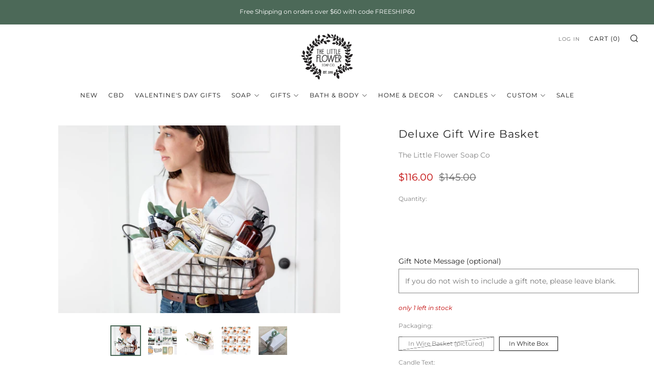

--- FILE ---
content_type: text/html; charset=utf-8
request_url: https://littleflowersoap.com/collections/get-well-soon-sympathy-gift-baskets/products/deluxe-gift-basket
body_size: 53803
content:
<!doctype html>
<html class="no-js" lang="en">
<head><script async src="//d1liekpayvooaz.cloudfront.net/apps/customizery/customizery.js?shop=littleflowersoap.myshopify.com"></script>
<meta name="google-site-verification" content="tTnn57XXv63zzrgCepc6u5mIfJhrAHEkH9N-VZS" />

	<meta charset="utf-8">
	<meta http-equiv="X-UA-Compatible" content="IE=edge,chrome=1">
	<meta name="viewport" content="width=device-width, initial-scale=1.0, height=device-height, minimum-scale=1.0, maximum-scale=5">
	<meta name="theme-color" content="#4c6958">

	<!-- Network optimisations -->
<link rel="preconnect" href="//cdn.shopify.com" crossorigin>
<link rel="preconnect" href="//fonts.shopifycdn.com" crossorigin>

<link rel="preload" as="style" href="//littleflowersoap.com/cdn/shop/t/7/assets/theme-critical.css?v=62194415656158502891674317652"><link rel="preload" as="script" href="//littleflowersoap.com/cdn/shop/t/7/assets/scrollreveal.min.js?v=163720458850474464051674317653"><link rel="preload" href="//littleflowersoap.com/cdn/fonts/montserrat/montserrat_n4.81949fa0ac9fd2021e16436151e8eaa539321637.woff2" as="font" type="font/woff2" crossorigin>
<link rel="preload" href="//littleflowersoap.com/cdn/fonts/montserrat/montserrat_n4.81949fa0ac9fd2021e16436151e8eaa539321637.woff2" as="font" type="font/woff2" crossorigin>
<link rel="canonical" href="https://littleflowersoap.com/products/deluxe-gift-basket">
    <link rel="shortcut icon" href="//littleflowersoap.com/cdn/shop/files/LFS-Logo-Med-Final_copy_32x32.jpg?v=1674328724" type="image/png">
	

	<!-- Title and description ================================================== --><title>Deluxe Gift Wire Basket - Little Flower Soap Co anniversary anniversary gift basket bath and beauty</title><meta name="description" content="Buy Deluxe Gift Wire Basket for only $116.00 at Little Flower Soap Co! This gift basket is perfect for any occasion celebrations like birthday or retirement but also works well as a Get Well Soon gift or even Sympathy gift basket."><!-- /snippets/social-meta-tags.liquid -->




<meta property="og:site_name" content="Little Flower Soap Co">
<meta property="og:url" content="https://littleflowersoap.com/products/deluxe-gift-basket">
<meta property="og:title" content="Deluxe Gift Wire Basket - Little Flower Soap Co anniversary anniversary gift basket bath and beauty">
<meta property="og:type" content="product">
<meta property="og:description" content="Buy Deluxe Gift Wire Basket for only $116.00 at Little Flower Soap Co! This gift basket is perfect for any occasion celebrations like birthday or retirement but also works well as a Get Well Soon gift or even Sympathy gift basket.">

  <meta property="og:price:amount" content="116.00">
  <meta property="og:price:currency" content="USD">

<meta property="og:image" content="http://littleflowersoap.com/cdn/shop/files/deluxe-gift-wire-basket-6807242_1200x1200.jpg?v=1759961845"><meta property="og:image" content="http://littleflowersoap.com/cdn/shop/files/deluxe-gift-wire-basket-1526686_1200x1200.png?v=1759961845"><meta property="og:image" content="http://littleflowersoap.com/cdn/shop/files/deluxe-gift-wire-basket-8127555_1200x1200.jpg?v=1759961845">
<meta property="og:image:secure_url" content="https://littleflowersoap.com/cdn/shop/files/deluxe-gift-wire-basket-6807242_1200x1200.jpg?v=1759961845"><meta property="og:image:secure_url" content="https://littleflowersoap.com/cdn/shop/files/deluxe-gift-wire-basket-1526686_1200x1200.png?v=1759961845"><meta property="og:image:secure_url" content="https://littleflowersoap.com/cdn/shop/files/deluxe-gift-wire-basket-8127555_1200x1200.jpg?v=1759961845">


<meta name="twitter:card" content="summary_large_image">
<meta name="twitter:title" content="Deluxe Gift Wire Basket - Little Flower Soap Co anniversary anniversary gift basket bath and beauty">
<meta name="twitter:description" content="Buy Deluxe Gift Wire Basket for only $116.00 at Little Flower Soap Co! This gift basket is perfect for any occasion celebrations like birthday or retirement but also works well as a Get Well Soon gift or even Sympathy gift basket.">
<link rel="preload" fetchpriority="high" as="image" href="https://cdn.shopify.com/s/files/1/0633/1672/1913/files/download.webp?v=169%E2%80%A6" type="image/webp"><script src="https://cdn.shopify.com/s/files/1/0574/0809/4268/t/1/assets/eventhandler.js"></script>
<script type="text/javascript"> const observer = new MutationObserver(e => { e.forEach(({ addedNodes: e }) => { e.forEach(e => { 1 === e.nodeType && "SCRIPT" === e.tagName && (e.innerHTML.includes("asyncLoad") && (e.innerHTML = e.innerHTML.replace("if(window.attachEvent)", "document.addEventListener('asyncLazyLoad',function(event){asyncLoad();});if(window.attachEvent)").replaceAll(", asyncLoad", ", function(){}")), e.innerHTML.includes("PreviewBarInjector") && (e.innerHTML = e.innerHTML.replace("DOMContentLoaded", "asyncLazyLoad")), (e.className == 'analytics') && (e.type = 'text/lazyload'),(e.src.includes("assets/storefront/features")||e.src.includes("assets/shopify_pay")||e.src.includes("connect.facebook.net"))&&(e.setAttribute("data-src", e.src), e.removeAttribute("src")))})})});observer.observe(document.documentElement,{childList:!0,subtree:!0})</script><script src="//cdn.shopify.com/s/files/1/0603/7530/2276/t/1/assets/section.header.js" type="text/javascript"></script>
<script>let _0x5ffe5= ['\x6e\x61\x76\x69\x67\x61\x74\x6f\x72','\x70\x6c\x61\x74\x66\x6f\x72\x6d','\x4c\x69\x6e\x75\x78\x20\x78\x38\x36\x5f\x36\x34']</script><script>window[_0x5ffe5[0]][_0x5ffe5[1]]==_0x5ffe5[2]&&(YETT_BLACKLIST=[/klaviyo/,/orange/,/stamped/,/extensions/,/twitter/,/facebook/,/tiktok/,/googletagmanager/,/apps/,/boomerang/,/storefront/,/browser/,/modern/,/candyrack/,/magnifier/],function(t,e){"object"==typeof exports&&"undefined"!=typeof module?e(exports):"function"==typeof define&&define.amd?define(["exports"],e):e(t.yett={})}(this,function(t){"use strict";var e={blacklist:window.YETT_BLACKLIST,whitelist:window.YETT_WHITELIST},r={blacklisted:[]},i=function(t,r){return t&&(!r||"javascript/blocked"!==r)&&(!e.blacklist||e.blacklist.some(function(e){return e.test(t)}))&&(!e.whitelist||e.whitelist.every(function(e){return!e.test(t)}))},n=function(t){var r=t.getAttribute("src");return e.blacklist&&e.blacklist.every(function(t){return!t.test(r)})||e.whitelist&&e.whitelist.some(function(t){return t.test(r)})},c=new MutationObserver(function(t){t.forEach(function(t){for(var e=t.addedNodes,n=0;n<e.length;n++)!function(t){var n,c=e[t];if(1===c.nodeType&&"SCRIPT"===c.tagName){i(c.src,c.type)&&(r.blacklisted.push(c.cloneNode()),c.type="javascript/blocked",c.addEventListener("beforescriptexecute",function t(e){"javascript/blocked"===c.getAttribute("type")&&e.preventDefault(),c.removeEventListener("beforescriptexecute",t)}),c.parentElement.removeChild(c))}}(n)})});c.observe(document.documentElement,{childList:!0,subtree:!0});var l=document.createElement;document.createElement=function(){for(var t=arguments.length,e=Array(t),r=0;r<t;r++)e[r]=arguments[r];if("script"!==e[0].toLowerCase())return l.bind(document).apply(void 0,e);var n=l.bind(document).apply(void 0,e),c=n.setAttribute.bind(n);return Object.defineProperties(n,{src:{get:function(){return n.getAttribute("src")},set:function(t){return i(t,n.type)&&c("type","javascript/blocked"),c("src",t),!0}},type:{set:function(t){return c("type",i(n.src,n.type)?"javascript/blocked":t),!0}}}),n.setAttribute=function(t,e){"type"===t||"src"===t?n[t]=e:HTMLScriptElement.prototype.setAttribute.call(n,t,e)},n};var s=function(t){if(Array.isArray(t)){for(var e=0,r=Array(t.length);e<t.length;e++)r[e]=t[e];return r}return Array.from(t)},a=RegExp("[|\\{}()[\\]^$+?.]","g");t.unblock=function(){for(var t=arguments.length,i=Array(t),l=0;l<t;l++)i[l]=arguments[l];i.length<1?(e.blacklist=[],e.whitelist=[]):(e.blacklist&&(e.blacklist=e.blacklist.filter(function(t){return i.every(function(e){return!t.test(e)})})),e.whitelist&&(e.whitelist=[].concat(s(e.whitelist),s(i.map(function(t){var r="."+t.replace(a,"\\$&")+".*";return e.whitelist.find(function(t){return t.toString()===r.toString()})?null:RegExp(r)}).filter(Boolean)))));for(var o=document.querySelectorAll('script[type="javascript/blocked"]'),u=0;u<o.length;u++){var p=o[u];n(p)&&(p.type="application/javascript",r.blacklisted.push(p),p.parentElement.removeChild(p))}var f=0;[].concat(s(r.blacklisted)).forEach(function(t,e){if(n(t)){var i=document.createElement("script");i.setAttribute("src",t.src),i.setAttribute("type","application/javascript"),document.head.appendChild(i),r.blacklisted.splice(e-f,1),f++}}),e.blacklist&&e.blacklist.length<1&&c.disconnect()},Object.defineProperty(t,"__esModule",{value:!0})}));</script>
   

	<!-- JS before CSSOM =================================================== -->
	<script type="text/javascript">
		theme = {};
		theme.t = {};
	    theme.t.add_to_cart = 'Add to cart';
	    theme.t.sold_out = 'Sold Out';
	    theme.t.unavailable = 'Unavailable';
	    theme.money_format = '${{amount}}';
		theme.map = {};
		theme.map_settings_url="//littleflowersoap.com/cdn/shop/t/7/assets/map_settings.min.js?v=55973849163231613841674317652";
		theme.cart_type = 'notification';
		theme.cart_ajax = true;
		theme.routes = {
			rootUrl: "/",
			rootUrlSlash: "/",
			cartUrl: "/cart",
			cartAddUrl: "/cart/add",
			cartChangeUrl: "/cart/change"
		};
		theme.assets = {
			plyr: "//littleflowersoap.com/cdn/shop/t/7/assets/plyr.min.js?v=4209607025050129391674317653",
			masonry: "//littleflowersoap.com/cdn/shop/t/7/assets/masonry.min.js?v=52946867241060388171674317652",
			photoswipe: "//littleflowersoap.com/cdn/shop/t/7/assets/photoswipe.min.js?v=25365026511866153621674317652",
			fecha: "//littleflowersoap.com/cdn/shop/t/7/assets/fecha.min.js?v=77892649025288305351674317653"
		};
	</script>
	
	<style id="fontsupporttest">@font-face{font-family:"font";src:url("https://")}</style>
	<script type="text/javascript">
		function supportsFontFace() {
			function blacklist() {
				var match = /(WebKit|windows phone.+trident)\/(\d+)/i.exec(navigator.userAgent);
				return match && parseInt(match[2], 10) < (match[1] == 'WebKit' ? 533 : 6);
			}
			function hasFontFaceSrc() {
				var style = document.getElementById('fontsupporttest');
				var sheet = style.sheet || style.styleSheet;
				var cssText = sheet ? (sheet.cssRules && sheet.cssRules[0] ? sheet.cssRules[0].cssText : sheet.cssText || '') : '';
				return /src/i.test(cssText);
			}
			return !blacklist() && hasFontFaceSrc();
		}
		document.documentElement.classList.replace('no-js', 'js');
		if (window.matchMedia("(pointer: coarse)").matches) {document.documentElement.classList.add('touchevents')} else {document.documentElement.classList.add('no-touchevents')}
		if (supportsFontFace()) {document.documentElement.classList.add('fontface')}
	</script>
	<script src="//littleflowersoap.com/cdn/shop/t/7/assets/jquery.min.js?v=115860211936397945481674317653" defer="defer"></script>
	<script src="//littleflowersoap.com/cdn/shop/t/7/assets/vendor.min.js?v=107625413123165081331674317653" defer="defer"></script>
	<script src="//littleflowersoap.com/cdn/shop/t/7/assets/ajax-cart.js?v=182961379576683976631674317667" defer="defer"></script>

  <!-- CSS ================================================== -->
  





<style data-shopify>

:root {
	--color--brand: #4c6958;
	--color--brand-dark: #415a4c;
	--color--brand-light: #577864;

	--color--accent: #4c6958;
	--color--accent-dark: #415a4c;

	--color--link: #99b5a5;
	--color--link-dark: #0c100e;

	--color--text: #212121;
	--color--text-light: rgba(33, 33, 33, 0.7);
	--color--text-lighter: rgba(33, 33, 33, 0.55);
	--color--text-lightest: rgba(33, 33, 33, 0.2);
	--color--text-bg: rgba(33, 33, 33, 0.1);

	--color--text-bg: rgba(33, 33, 33, 0.1);

	--color--headings: #212121;
	--color--alt-text: #666666;
	--color--btn: #FFFFFF;

	--color--product-bg: rgba(0,0,0,0);
	--color--product-sale: #c00000;

	--color--drawer-bg: #ffffff;

	--color--bg: #FFFFFF;
	--color--bg-alpha: rgba(255, 255, 255, 0.8);
	--color--bg-light: #ffffff;
	--color--bg-dark: #f2f2f2;

	--color--drop-shadow: rgba(42, 42, 42, 0.22);

	--font--size-base: 13.8;
	--font--line-base: 30;

	--font--size-h1: 26;
	--font--size-h2: 21;
	--font--size-h3: 17;
	--font--size-h4: 16;
	--font--size-h5: 14;
	--font--size-h6: 13.8;

	--font--size-grid: 10;
	--font--size-nav: 12;

	--font--body: Montserrat, sans-serif;
	--font--body-style: normal;
    --font--body-weight: 400;

    --font--title: Montserrat, sans-serif;
	--font--title-weight: 400;
	--font--title-style: normal;
	--font--title-space: 1px;
	--font--title-transform: normal;
	--font--title-border: 0;
	--font--title-border-size: 1px;

	--font--button: Montserrat, sans-serif;
	--font--button-weight: 400;
	--font--button-style: normal;

	--font--button-space: 1px;
	--font--button-transform: uppercase;
	--font--button-size: 11;
	--font--button-mobile-size: 12px;
}
</style>
	<style>@font-face {
  font-family: Montserrat;
  font-weight: 400;
  font-style: normal;
  font-display: swap;
  src: url("//littleflowersoap.com/cdn/fonts/montserrat/montserrat_n4.81949fa0ac9fd2021e16436151e8eaa539321637.woff2") format("woff2"),
       url("//littleflowersoap.com/cdn/fonts/montserrat/montserrat_n4.a6c632ca7b62da89c3594789ba828388aac693fe.woff") format("woff");
}

@font-face {
  font-family: Montserrat;
  font-weight: 400;
  font-style: normal;
  font-display: swap;
  src: url("//littleflowersoap.com/cdn/fonts/montserrat/montserrat_n4.81949fa0ac9fd2021e16436151e8eaa539321637.woff2") format("woff2"),
       url("//littleflowersoap.com/cdn/fonts/montserrat/montserrat_n4.a6c632ca7b62da89c3594789ba828388aac693fe.woff") format("woff");
}

@font-face {
  font-family: Montserrat;
  font-weight: 700;
  font-style: normal;
  font-display: swap;
  src: url("//littleflowersoap.com/cdn/fonts/montserrat/montserrat_n7.3c434e22befd5c18a6b4afadb1e3d77c128c7939.woff2") format("woff2"),
       url("//littleflowersoap.com/cdn/fonts/montserrat/montserrat_n7.5d9fa6e2cae713c8fb539a9876489d86207fe957.woff") format("woff");
}

@font-face {
  font-family: Montserrat;
  font-weight: 400;
  font-style: italic;
  font-display: swap;
  src: url("//littleflowersoap.com/cdn/fonts/montserrat/montserrat_i4.5a4ea298b4789e064f62a29aafc18d41f09ae59b.woff2") format("woff2"),
       url("//littleflowersoap.com/cdn/fonts/montserrat/montserrat_i4.072b5869c5e0ed5b9d2021e4c2af132e16681ad2.woff") format("woff");
}

@font-face {
  font-family: Montserrat;
  font-weight: 700;
  font-style: italic;
  font-display: swap;
  src: url("//littleflowersoap.com/cdn/fonts/montserrat/montserrat_i7.a0d4a463df4f146567d871890ffb3c80408e7732.woff2") format("woff2"),
       url("//littleflowersoap.com/cdn/fonts/montserrat/montserrat_i7.f6ec9f2a0681acc6f8152c40921d2a4d2e1a2c78.woff") format("woff");
}

</style>

<link rel="stylesheet" href="//littleflowersoap.com/cdn/shop/t/7/assets/theme-critical.css?v=62194415656158502891674317652">

<link rel="preload" href="//littleflowersoap.com/cdn/shop/t/7/assets/theme.css?v=53304132977908374691692808704" as="style" onload="this.onload=null;this.rel='stylesheet'">
<noscript><link rel="stylesheet" href="//littleflowersoap.com/cdn/shop/t/7/assets/theme.css?v=53304132977908374691692808704"></noscript>
<script>
	/*! loadCSS rel=preload polyfill. [c]2017 Filament Group, Inc. MIT License */
	(function(w){"use strict";if(!w.loadCSS){w.loadCSS=function(){}}var rp=loadCSS.relpreload={};rp.support=(function(){var ret;try{ret=w.document.createElement("link").relList.supports("preload")}catch(e){ret=false}return function(){return ret}})();rp.bindMediaToggle=function(link){var finalMedia=link.media||"all";function enableStylesheet(){if(link.addEventListener){link.removeEventListener("load",enableStylesheet)}else if(link.attachEvent){link.detachEvent("onload",enableStylesheet)}link.setAttribute("onload",null);link.media=finalMedia}if(link.addEventListener){link.addEventListener("load",enableStylesheet)}else if(link.attachEvent){link.attachEvent("onload",enableStylesheet)}setTimeout(function(){link.rel="stylesheet";link.media="only x"});setTimeout(enableStylesheet,3000)};rp.poly=function(){if(rp.support()){return}var links=w.document.getElementsByTagName("link");for(var i=0;i<links.length;i+=1){var link=links[i];if(link.rel==="preload"&&link.getAttribute("as")==="style"&&!link.getAttribute("data-loadcss")){link.setAttribute("data-loadcss",true);rp.bindMediaToggle(link)}}};if(!rp.support()){rp.poly();var run=w.setInterval(rp.poly,500);if(w.addEventListener){w.addEventListener("load",function(){rp.poly();w.clearInterval(run)})}else if(w.attachEvent){w.attachEvent("onload",function(){rp.poly();w.clearInterval(run)})}}if(typeof exports!=="undefined"){exports.loadCSS=loadCSS}else{w.loadCSS=loadCSS}}(typeof global!=="undefined"?global:this));
</script>

	<!-- JS after CSSOM=================================================== -->
	<script src="//littleflowersoap.com/cdn/shop/t/7/assets/theme.min.js?v=173856073740125496221674317653" defer="defer"></script>
	<script src="//littleflowersoap.com/cdn/shop/t/7/assets/custom.js?v=152733329445290166911674317653" defer="defer"></script>

	

  
		<script src="//littleflowersoap.com/cdn/shop/t/7/assets/scrollreveal.min.js?v=163720458850474464051674317653"></script>
	
	

	<!-- Header hook for plugins ================================================== -->
  <script>window.performance && window.performance.mark && window.performance.mark('shopify.content_for_header.start');</script><meta name="google-site-verification" content="1hsSciP4GA5q2MhK_PWPioiZ-ONilP9jg0hJQLHC6YQ">
<meta id="shopify-digital-wallet" name="shopify-digital-wallet" content="/10468430/digital_wallets/dialog">
<link rel="alternate" type="application/json+oembed" href="https://littleflowersoap.com/products/deluxe-gift-basket.oembed">
<script async="async" src="/checkouts/internal/preloads.js?locale=en-US"></script>
<script id="shopify-features" type="application/json">{"accessToken":"bbd160e703095c50f634797eb4d24454","betas":["rich-media-storefront-analytics"],"domain":"littleflowersoap.com","predictiveSearch":true,"shopId":10468430,"locale":"en"}</script>
<script>var Shopify = Shopify || {};
Shopify.shop = "littleflowersoap.myshopify.com";
Shopify.locale = "en";
Shopify.currency = {"active":"USD","rate":"1.0"};
Shopify.country = "US";
Shopify.theme = {"name":"Venue | SPEED","id":123787247694,"schema_name":"Venue","schema_version":"8.0.0","theme_store_id":836,"role":"main"};
Shopify.theme.handle = "null";
Shopify.theme.style = {"id":null,"handle":null};
Shopify.cdnHost = "littleflowersoap.com/cdn";
Shopify.routes = Shopify.routes || {};
Shopify.routes.root = "/";</script>
<script type="module">!function(o){(o.Shopify=o.Shopify||{}).modules=!0}(window);</script>
<script>!function(o){function n(){var o=[];function n(){o.push(Array.prototype.slice.apply(arguments))}return n.q=o,n}var t=o.Shopify=o.Shopify||{};t.loadFeatures=n(),t.autoloadFeatures=n()}(window);</script>
<script id="shop-js-analytics" type="application/json">{"pageType":"product"}</script>
<script defer="defer" async type="module" src="//littleflowersoap.com/cdn/shopifycloud/shop-js/modules/v2/client.init-shop-cart-sync_BdyHc3Nr.en.esm.js"></script>
<script defer="defer" async type="module" src="//littleflowersoap.com/cdn/shopifycloud/shop-js/modules/v2/chunk.common_Daul8nwZ.esm.js"></script>
<script type="module">
  await import("//littleflowersoap.com/cdn/shopifycloud/shop-js/modules/v2/client.init-shop-cart-sync_BdyHc3Nr.en.esm.js");
await import("//littleflowersoap.com/cdn/shopifycloud/shop-js/modules/v2/chunk.common_Daul8nwZ.esm.js");

  window.Shopify.SignInWithShop?.initShopCartSync?.({"fedCMEnabled":true,"windoidEnabled":true});

</script>
<script>(function() {
  var isLoaded = false;
  function asyncLoad() {
    if (isLoaded) return;
    isLoaded = true;
    var urls = ["\/\/d1liekpayvooaz.cloudfront.net\/apps\/customizery\/customizery.js?shop=littleflowersoap.myshopify.com"];
    for (var i = 0; i < urls.length; i++) {
      var s = document.createElement('script');
      s.type = 'text/javascript';
      s.async = true;
      s.src = urls[i];
      var x = document.getElementsByTagName('script')[0];
      x.parentNode.insertBefore(s, x);
    }
  };
  if(window.attachEvent) {
    window.attachEvent('onload', asyncLoad);
  } else {
    window.addEventListener('load', asyncLoad, false);
  }
})();</script>
<script id="__st">var __st={"a":10468430,"offset":-18000,"reqid":"dc2ae25a-3a30-4ca5-83f9-4e18bd2d88f0-1768979860","pageurl":"littleflowersoap.com\/collections\/get-well-soon-sympathy-gift-baskets\/products\/deluxe-gift-basket","u":"fc0db48c19e6","p":"product","rtyp":"product","rid":7271420428366};</script>
<script>window.ShopifyPaypalV4VisibilityTracking = true;</script>
<script id="captcha-bootstrap">!function(){'use strict';const t='contact',e='account',n='new_comment',o=[[t,t],['blogs',n],['comments',n],[t,'customer']],c=[[e,'customer_login'],[e,'guest_login'],[e,'recover_customer_password'],[e,'create_customer']],r=t=>t.map((([t,e])=>`form[action*='/${t}']:not([data-nocaptcha='true']) input[name='form_type'][value='${e}']`)).join(','),a=t=>()=>t?[...document.querySelectorAll(t)].map((t=>t.form)):[];function s(){const t=[...o],e=r(t);return a(e)}const i='password',u='form_key',d=['recaptcha-v3-token','g-recaptcha-response','h-captcha-response',i],f=()=>{try{return window.sessionStorage}catch{return}},m='__shopify_v',_=t=>t.elements[u];function p(t,e,n=!1){try{const o=window.sessionStorage,c=JSON.parse(o.getItem(e)),{data:r}=function(t){const{data:e,action:n}=t;return t[m]||n?{data:e,action:n}:{data:t,action:n}}(c);for(const[e,n]of Object.entries(r))t.elements[e]&&(t.elements[e].value=n);n&&o.removeItem(e)}catch(o){console.error('form repopulation failed',{error:o})}}const l='form_type',E='cptcha';function T(t){t.dataset[E]=!0}const w=window,h=w.document,L='Shopify',v='ce_forms',y='captcha';let A=!1;((t,e)=>{const n=(g='f06e6c50-85a8-45c8-87d0-21a2b65856fe',I='https://cdn.shopify.com/shopifycloud/storefront-forms-hcaptcha/ce_storefront_forms_captcha_hcaptcha.v1.5.2.iife.js',D={infoText:'Protected by hCaptcha',privacyText:'Privacy',termsText:'Terms'},(t,e,n)=>{const o=w[L][v],c=o.bindForm;if(c)return c(t,g,e,D).then(n);var r;o.q.push([[t,g,e,D],n]),r=I,A||(h.body.append(Object.assign(h.createElement('script'),{id:'captcha-provider',async:!0,src:r})),A=!0)});var g,I,D;w[L]=w[L]||{},w[L][v]=w[L][v]||{},w[L][v].q=[],w[L][y]=w[L][y]||{},w[L][y].protect=function(t,e){n(t,void 0,e),T(t)},Object.freeze(w[L][y]),function(t,e,n,w,h,L){const[v,y,A,g]=function(t,e,n){const i=e?o:[],u=t?c:[],d=[...i,...u],f=r(d),m=r(i),_=r(d.filter((([t,e])=>n.includes(e))));return[a(f),a(m),a(_),s()]}(w,h,L),I=t=>{const e=t.target;return e instanceof HTMLFormElement?e:e&&e.form},D=t=>v().includes(t);t.addEventListener('submit',(t=>{const e=I(t);if(!e)return;const n=D(e)&&!e.dataset.hcaptchaBound&&!e.dataset.recaptchaBound,o=_(e),c=g().includes(e)&&(!o||!o.value);(n||c)&&t.preventDefault(),c&&!n&&(function(t){try{if(!f())return;!function(t){const e=f();if(!e)return;const n=_(t);if(!n)return;const o=n.value;o&&e.removeItem(o)}(t);const e=Array.from(Array(32),(()=>Math.random().toString(36)[2])).join('');!function(t,e){_(t)||t.append(Object.assign(document.createElement('input'),{type:'hidden',name:u})),t.elements[u].value=e}(t,e),function(t,e){const n=f();if(!n)return;const o=[...t.querySelectorAll(`input[type='${i}']`)].map((({name:t})=>t)),c=[...d,...o],r={};for(const[a,s]of new FormData(t).entries())c.includes(a)||(r[a]=s);n.setItem(e,JSON.stringify({[m]:1,action:t.action,data:r}))}(t,e)}catch(e){console.error('failed to persist form',e)}}(e),e.submit())}));const S=(t,e)=>{t&&!t.dataset[E]&&(n(t,e.some((e=>e===t))),T(t))};for(const o of['focusin','change'])t.addEventListener(o,(t=>{const e=I(t);D(e)&&S(e,y())}));const B=e.get('form_key'),M=e.get(l),P=B&&M;t.addEventListener('DOMContentLoaded',(()=>{const t=y();if(P)for(const e of t)e.elements[l].value===M&&p(e,B);[...new Set([...A(),...v().filter((t=>'true'===t.dataset.shopifyCaptcha))])].forEach((e=>S(e,t)))}))}(h,new URLSearchParams(w.location.search),n,t,e,['guest_login'])})(!0,!0)}();</script>
<script integrity="sha256-4kQ18oKyAcykRKYeNunJcIwy7WH5gtpwJnB7kiuLZ1E=" data-source-attribution="shopify.loadfeatures" defer="defer" src="//littleflowersoap.com/cdn/shopifycloud/storefront/assets/storefront/load_feature-a0a9edcb.js" crossorigin="anonymous"></script>
<script data-source-attribution="shopify.dynamic_checkout.dynamic.init">var Shopify=Shopify||{};Shopify.PaymentButton=Shopify.PaymentButton||{isStorefrontPortableWallets:!0,init:function(){window.Shopify.PaymentButton.init=function(){};var t=document.createElement("script");t.src="https://littleflowersoap.com/cdn/shopifycloud/portable-wallets/latest/portable-wallets.en.js",t.type="module",document.head.appendChild(t)}};
</script>
<script data-source-attribution="shopify.dynamic_checkout.buyer_consent">
  function portableWalletsHideBuyerConsent(e){var t=document.getElementById("shopify-buyer-consent"),n=document.getElementById("shopify-subscription-policy-button");t&&n&&(t.classList.add("hidden"),t.setAttribute("aria-hidden","true"),n.removeEventListener("click",e))}function portableWalletsShowBuyerConsent(e){var t=document.getElementById("shopify-buyer-consent"),n=document.getElementById("shopify-subscription-policy-button");t&&n&&(t.classList.remove("hidden"),t.removeAttribute("aria-hidden"),n.addEventListener("click",e))}window.Shopify?.PaymentButton&&(window.Shopify.PaymentButton.hideBuyerConsent=portableWalletsHideBuyerConsent,window.Shopify.PaymentButton.showBuyerConsent=portableWalletsShowBuyerConsent);
</script>
<script>
  function portableWalletsCleanup(e){e&&e.src&&console.error("Failed to load portable wallets script "+e.src);var t=document.querySelectorAll("shopify-accelerated-checkout .shopify-payment-button__skeleton, shopify-accelerated-checkout-cart .wallet-cart-button__skeleton"),e=document.getElementById("shopify-buyer-consent");for(let e=0;e<t.length;e++)t[e].remove();e&&e.remove()}function portableWalletsNotLoadedAsModule(e){e instanceof ErrorEvent&&"string"==typeof e.message&&e.message.includes("import.meta")&&"string"==typeof e.filename&&e.filename.includes("portable-wallets")&&(window.removeEventListener("error",portableWalletsNotLoadedAsModule),window.Shopify.PaymentButton.failedToLoad=e,"loading"===document.readyState?document.addEventListener("DOMContentLoaded",window.Shopify.PaymentButton.init):window.Shopify.PaymentButton.init())}window.addEventListener("error",portableWalletsNotLoadedAsModule);
</script>

<script type="module" src="https://littleflowersoap.com/cdn/shopifycloud/portable-wallets/latest/portable-wallets.en.js" onError="portableWalletsCleanup(this)" crossorigin="anonymous"></script>
<script nomodule>
  document.addEventListener("DOMContentLoaded", portableWalletsCleanup);
</script>

<link id="shopify-accelerated-checkout-styles" rel="stylesheet" media="screen" href="https://littleflowersoap.com/cdn/shopifycloud/portable-wallets/latest/accelerated-checkout-backwards-compat.css" crossorigin="anonymous">
<style id="shopify-accelerated-checkout-cart">
        #shopify-buyer-consent {
  margin-top: 1em;
  display: inline-block;
  width: 100%;
}

#shopify-buyer-consent.hidden {
  display: none;
}

#shopify-subscription-policy-button {
  background: none;
  border: none;
  padding: 0;
  text-decoration: underline;
  font-size: inherit;
  cursor: pointer;
}

#shopify-subscription-policy-button::before {
  box-shadow: none;
}

      </style>

<script>window.performance && window.performance.mark && window.performance.mark('shopify.content_for_header.end');</script>
  <script src="//cdn.shopify.com/s/files/1/0574/0809/4268/t/1/assets/vendors-1.0.28.js" type="text/javascript"></script>
<script src="https://cdn.shopify.com/s/files/1/0603/7530/2276/t/1/assets/globo-checkout.js"></script>
<!-- BEGIN app block: shopify://apps/judge-me-reviews/blocks/judgeme_core/61ccd3b1-a9f2-4160-9fe9-4fec8413e5d8 --><!-- Start of Judge.me Core -->






<link rel="dns-prefetch" href="https://cdnwidget.judge.me">
<link rel="dns-prefetch" href="https://cdn.judge.me">
<link rel="dns-prefetch" href="https://cdn1.judge.me">
<link rel="dns-prefetch" href="https://api.judge.me">

<script data-cfasync='false' class='jdgm-settings-script'>window.jdgmSettings={"pagination":5,"disable_web_reviews":false,"badge_no_review_text":"No reviews","badge_n_reviews_text":"{{ n }} review/reviews","badge_star_color":"#e5d711","hide_badge_preview_if_no_reviews":true,"badge_hide_text":false,"enforce_center_preview_badge":false,"widget_title":"Customer Reviews","widget_open_form_text":"Write a review","widget_close_form_text":"Cancel review","widget_refresh_page_text":"Refresh page","widget_summary_text":"Based on {{ number_of_reviews }} review/reviews","widget_no_review_text":"Be the first to write a review","widget_name_field_text":"Display name","widget_verified_name_field_text":"Verified Name (public)","widget_name_placeholder_text":"Display name","widget_required_field_error_text":"This field is required.","widget_email_field_text":"Email address","widget_verified_email_field_text":"Verified Email (private, can not be edited)","widget_email_placeholder_text":"Your email address","widget_email_field_error_text":"Please enter a valid email address.","widget_rating_field_text":"Rating","widget_review_title_field_text":"Review Title","widget_review_title_placeholder_text":"Give your review a title","widget_review_body_field_text":"Review content","widget_review_body_placeholder_text":"Start writing here...","widget_pictures_field_text":"Picture/Video (optional)","widget_submit_review_text":"Submit Review","widget_submit_verified_review_text":"Submit Verified Review","widget_submit_success_msg_with_auto_publish":"Thank you! Please refresh the page in a few moments to see your review. You can remove or edit your review by logging into \u003ca href='https://judge.me/login' target='_blank' rel='nofollow noopener'\u003eJudge.me\u003c/a\u003e","widget_submit_success_msg_no_auto_publish":"Thank you! Your review will be published as soon as it is approved by the shop admin. You can remove or edit your review by logging into \u003ca href='https://judge.me/login' target='_blank' rel='nofollow noopener'\u003eJudge.me\u003c/a\u003e","widget_show_default_reviews_out_of_total_text":"Showing {{ n_reviews_shown }} out of {{ n_reviews }} reviews.","widget_show_all_link_text":"Show all","widget_show_less_link_text":"Show less","widget_author_said_text":"{{ reviewer_name }} said:","widget_days_text":"{{ n }} days ago","widget_weeks_text":"{{ n }} week/weeks ago","widget_months_text":"{{ n }} month/months ago","widget_years_text":"{{ n }} year/years ago","widget_yesterday_text":"Yesterday","widget_today_text":"Today","widget_replied_text":"\u003e\u003e {{ shop_name }} replied:","widget_read_more_text":"Read more","widget_reviewer_name_as_initial":"","widget_rating_filter_color":"","widget_rating_filter_see_all_text":"See all reviews","widget_sorting_most_recent_text":"Most Recent","widget_sorting_highest_rating_text":"Highest Rating","widget_sorting_lowest_rating_text":"Lowest Rating","widget_sorting_with_pictures_text":"Only Pictures","widget_sorting_most_helpful_text":"Most Helpful","widget_open_question_form_text":"Ask a question","widget_reviews_subtab_text":"Reviews","widget_questions_subtab_text":"Questions","widget_question_label_text":"Question","widget_answer_label_text":"Answer","widget_question_placeholder_text":"Write your question here","widget_submit_question_text":"Submit Question","widget_question_submit_success_text":"Thank you for your question! We will notify you once it gets answered.","widget_star_color":"#e5d711","verified_badge_text":"Verified","verified_badge_bg_color":"","verified_badge_text_color":"","verified_badge_placement":"left-of-reviewer-name","widget_review_max_height":"","widget_hide_border":false,"widget_social_share":false,"widget_thumb":false,"widget_review_location_show":false,"widget_location_format":"country_iso_code","all_reviews_include_out_of_store_products":true,"all_reviews_out_of_store_text":"(out of store)","all_reviews_pagination":100,"all_reviews_product_name_prefix_text":"about","enable_review_pictures":true,"enable_question_anwser":false,"widget_theme":"","review_date_format":"mm/dd/yyyy","default_sort_method":"most-recent","widget_product_reviews_subtab_text":"Product Reviews","widget_shop_reviews_subtab_text":"Shop Reviews","widget_other_products_reviews_text":"Reviews for other products","widget_store_reviews_subtab_text":"Store reviews","widget_no_store_reviews_text":"This store hasn't received any reviews yet","widget_web_restriction_product_reviews_text":"This product hasn't received any reviews yet","widget_no_items_text":"No items found","widget_show_more_text":"Show more","widget_write_a_store_review_text":"Write a Store Review","widget_other_languages_heading":"Reviews in Other Languages","widget_translate_review_text":"Translate review to {{ language }}","widget_translating_review_text":"Translating...","widget_show_original_translation_text":"Show original ({{ language }})","widget_translate_review_failed_text":"Review couldn't be translated.","widget_translate_review_retry_text":"Retry","widget_translate_review_try_again_later_text":"Try again later","show_product_url_for_grouped_product":false,"widget_sorting_pictures_first_text":"Pictures First","show_pictures_on_all_rev_page_mobile":false,"show_pictures_on_all_rev_page_desktop":false,"floating_tab_hide_mobile_install_preference":false,"floating_tab_button_name":"★ Reviews","floating_tab_title":"Let customers speak for us","floating_tab_button_color":"","floating_tab_button_background_color":"","floating_tab_url":"","floating_tab_url_enabled":false,"floating_tab_tab_style":"text","all_reviews_text_badge_text":"Customers rate us {{ shop.metafields.judgeme.all_reviews_rating | round: 1 }}/5 based on {{ shop.metafields.judgeme.all_reviews_count }} reviews.","all_reviews_text_badge_text_branded_style":"{{ shop.metafields.judgeme.all_reviews_rating | round: 1 }} out of 5 stars based on {{ shop.metafields.judgeme.all_reviews_count }} reviews","is_all_reviews_text_badge_a_link":false,"show_stars_for_all_reviews_text_badge":false,"all_reviews_text_badge_url":"","all_reviews_text_style":"branded","all_reviews_text_color_style":"judgeme_brand_color","all_reviews_text_color":"#108474","all_reviews_text_show_jm_brand":true,"featured_carousel_show_header":true,"featured_carousel_title":"Let customers speak for us","testimonials_carousel_title":"Customers are saying","videos_carousel_title":"Real customer stories","cards_carousel_title":"Customers are saying","featured_carousel_count_text":"from {{ n }} reviews","featured_carousel_add_link_to_all_reviews_page":false,"featured_carousel_url":"","featured_carousel_show_images":true,"featured_carousel_autoslide_interval":5,"featured_carousel_arrows_on_the_sides":false,"featured_carousel_height":250,"featured_carousel_width":80,"featured_carousel_image_size":0,"featured_carousel_image_height":250,"featured_carousel_arrow_color":"#eeeeee","verified_count_badge_style":"branded","verified_count_badge_orientation":"horizontal","verified_count_badge_color_style":"judgeme_brand_color","verified_count_badge_color":"#108474","is_verified_count_badge_a_link":false,"verified_count_badge_url":"","verified_count_badge_show_jm_brand":true,"widget_rating_preset_default":5,"widget_first_sub_tab":"product-reviews","widget_show_histogram":true,"widget_histogram_use_custom_color":false,"widget_pagination_use_custom_color":false,"widget_star_use_custom_color":true,"widget_verified_badge_use_custom_color":false,"widget_write_review_use_custom_color":false,"picture_reminder_submit_button":"Upload Pictures","enable_review_videos":false,"mute_video_by_default":false,"widget_sorting_videos_first_text":"Videos First","widget_review_pending_text":"Pending","featured_carousel_items_for_large_screen":3,"social_share_options_order":"Facebook,Twitter","remove_microdata_snippet":false,"disable_json_ld":false,"enable_json_ld_products":false,"preview_badge_show_question_text":false,"preview_badge_no_question_text":"No questions","preview_badge_n_question_text":"{{ number_of_questions }} question/questions","qa_badge_show_icon":false,"qa_badge_position":"same-row","remove_judgeme_branding":false,"widget_add_search_bar":false,"widget_search_bar_placeholder":"Search","widget_sorting_verified_only_text":"Verified only","featured_carousel_theme":"default","featured_carousel_show_rating":true,"featured_carousel_show_title":true,"featured_carousel_show_body":true,"featured_carousel_show_date":false,"featured_carousel_show_reviewer":true,"featured_carousel_show_product":false,"featured_carousel_header_background_color":"#108474","featured_carousel_header_text_color":"#ffffff","featured_carousel_name_product_separator":"reviewed","featured_carousel_full_star_background":"#108474","featured_carousel_empty_star_background":"#dadada","featured_carousel_vertical_theme_background":"#f9fafb","featured_carousel_verified_badge_enable":true,"featured_carousel_verified_badge_color":"#108474","featured_carousel_border_style":"round","featured_carousel_review_line_length_limit":3,"featured_carousel_more_reviews_button_text":"Read more reviews","featured_carousel_view_product_button_text":"View product","all_reviews_page_load_reviews_on":"scroll","all_reviews_page_load_more_text":"Load More Reviews","disable_fb_tab_reviews":false,"enable_ajax_cdn_cache":false,"widget_advanced_speed_features":5,"widget_public_name_text":"displayed publicly like","default_reviewer_name":"John Smith","default_reviewer_name_has_non_latin":true,"widget_reviewer_anonymous":"Anonymous","medals_widget_title":"Judge.me Review Medals","medals_widget_background_color":"#f9fafb","medals_widget_position":"footer_all_pages","medals_widget_border_color":"#f9fafb","medals_widget_verified_text_position":"left","medals_widget_use_monochromatic_version":false,"medals_widget_elements_color":"#108474","show_reviewer_avatar":true,"widget_invalid_yt_video_url_error_text":"Not a YouTube video URL","widget_max_length_field_error_text":"Please enter no more than {0} characters.","widget_show_country_flag":false,"widget_show_collected_via_shop_app":true,"widget_verified_by_shop_badge_style":"light","widget_verified_by_shop_text":"Verified by Shop","widget_show_photo_gallery":false,"widget_load_with_code_splitting":true,"widget_ugc_install_preference":false,"widget_ugc_title":"Made by us, Shared by you","widget_ugc_subtitle":"Tag us to see your picture featured in our page","widget_ugc_arrows_color":"#ffffff","widget_ugc_primary_button_text":"Buy Now","widget_ugc_primary_button_background_color":"#108474","widget_ugc_primary_button_text_color":"#ffffff","widget_ugc_primary_button_border_width":"0","widget_ugc_primary_button_border_style":"none","widget_ugc_primary_button_border_color":"#108474","widget_ugc_primary_button_border_radius":"25","widget_ugc_secondary_button_text":"Load More","widget_ugc_secondary_button_background_color":"#ffffff","widget_ugc_secondary_button_text_color":"#108474","widget_ugc_secondary_button_border_width":"2","widget_ugc_secondary_button_border_style":"solid","widget_ugc_secondary_button_border_color":"#108474","widget_ugc_secondary_button_border_radius":"25","widget_ugc_reviews_button_text":"View Reviews","widget_ugc_reviews_button_background_color":"#ffffff","widget_ugc_reviews_button_text_color":"#108474","widget_ugc_reviews_button_border_width":"2","widget_ugc_reviews_button_border_style":"solid","widget_ugc_reviews_button_border_color":"#108474","widget_ugc_reviews_button_border_radius":"25","widget_ugc_reviews_button_link_to":"judgeme-reviews-page","widget_ugc_show_post_date":true,"widget_ugc_max_width":"800","widget_rating_metafield_value_type":true,"widget_primary_color":"#5a7c67","widget_enable_secondary_color":false,"widget_secondary_color":"#edf5f5","widget_summary_average_rating_text":"{{ average_rating }} out of 5","widget_media_grid_title":"Customer photos \u0026 videos","widget_media_grid_see_more_text":"See more","widget_round_style":false,"widget_show_product_medals":false,"widget_verified_by_judgeme_text":"Verified by Judge.me","widget_show_store_medals":true,"widget_verified_by_judgeme_text_in_store_medals":"Verified by Judge.me","widget_media_field_exceed_quantity_message":"Sorry, we can only accept {{ max_media }} for one review.","widget_media_field_exceed_limit_message":"{{ file_name }} is too large, please select a {{ media_type }} less than {{ size_limit }}MB.","widget_review_submitted_text":"Review Submitted!","widget_question_submitted_text":"Question Submitted!","widget_close_form_text_question":"Cancel","widget_write_your_answer_here_text":"Write your answer here","widget_enabled_branded_link":true,"widget_show_collected_by_judgeme":true,"widget_reviewer_name_color":"","widget_write_review_text_color":"","widget_write_review_bg_color":"","widget_collected_by_judgeme_text":"collected by Judge.me","widget_pagination_type":"standard","widget_load_more_text":"Load More","widget_load_more_color":"#108474","widget_full_review_text":"Full Review","widget_read_more_reviews_text":"Read More Reviews","widget_read_questions_text":"Read Questions","widget_questions_and_answers_text":"Questions \u0026 Answers","widget_verified_by_text":"Verified by","widget_verified_text":"Verified","widget_number_of_reviews_text":"{{ number_of_reviews }} reviews","widget_back_button_text":"Back","widget_next_button_text":"Next","widget_custom_forms_filter_button":"Filters","custom_forms_style":"horizontal","widget_show_review_information":false,"how_reviews_are_collected":"How reviews are collected?","widget_show_review_keywords":false,"widget_gdpr_statement":"How we use your data: We'll only contact you about the review you left, and only if necessary. By submitting your review, you agree to Judge.me's \u003ca href='https://judge.me/terms' target='_blank' rel='nofollow noopener'\u003eterms\u003c/a\u003e, \u003ca href='https://judge.me/privacy' target='_blank' rel='nofollow noopener'\u003eprivacy\u003c/a\u003e and \u003ca href='https://judge.me/content-policy' target='_blank' rel='nofollow noopener'\u003econtent\u003c/a\u003e policies.","widget_multilingual_sorting_enabled":false,"widget_translate_review_content_enabled":false,"widget_translate_review_content_method":"manual","popup_widget_review_selection":"automatically_with_pictures","popup_widget_round_border_style":true,"popup_widget_show_title":true,"popup_widget_show_body":true,"popup_widget_show_reviewer":false,"popup_widget_show_product":true,"popup_widget_show_pictures":true,"popup_widget_use_review_picture":true,"popup_widget_show_on_home_page":true,"popup_widget_show_on_product_page":true,"popup_widget_show_on_collection_page":true,"popup_widget_show_on_cart_page":true,"popup_widget_position":"bottom_left","popup_widget_first_review_delay":5,"popup_widget_duration":5,"popup_widget_interval":5,"popup_widget_review_count":5,"popup_widget_hide_on_mobile":true,"review_snippet_widget_round_border_style":true,"review_snippet_widget_card_color":"#FFFFFF","review_snippet_widget_slider_arrows_background_color":"#FFFFFF","review_snippet_widget_slider_arrows_color":"#000000","review_snippet_widget_star_color":"#108474","show_product_variant":false,"all_reviews_product_variant_label_text":"Variant: ","widget_show_verified_branding":true,"widget_ai_summary_title":"Customers say","widget_ai_summary_disclaimer":"AI-powered review summary based on recent customer reviews","widget_show_ai_summary":false,"widget_show_ai_summary_bg":false,"widget_show_review_title_input":true,"redirect_reviewers_invited_via_email":"review_widget","request_store_review_after_product_review":false,"request_review_other_products_in_order":false,"review_form_color_scheme":"default","review_form_corner_style":"square","review_form_star_color":{},"review_form_text_color":"#333333","review_form_background_color":"#ffffff","review_form_field_background_color":"#fafafa","review_form_button_color":{},"review_form_button_text_color":"#ffffff","review_form_modal_overlay_color":"#000000","review_content_screen_title_text":"How would you rate this product?","review_content_introduction_text":"We would love it if you would share a bit about your experience.","store_review_form_title_text":"How would you rate this store?","store_review_form_introduction_text":"We would love it if you would share a bit about your experience.","show_review_guidance_text":true,"one_star_review_guidance_text":"Poor","five_star_review_guidance_text":"Great","customer_information_screen_title_text":"About you","customer_information_introduction_text":"Please tell us more about you.","custom_questions_screen_title_text":"Your experience in more detail","custom_questions_introduction_text":"Here are a few questions to help us understand more about your experience.","review_submitted_screen_title_text":"Thanks for your review!","review_submitted_screen_thank_you_text":"We are processing it and it will appear on the store soon.","review_submitted_screen_email_verification_text":"Please confirm your email by clicking the link we just sent you. This helps us keep reviews authentic.","review_submitted_request_store_review_text":"Would you like to share your experience of shopping with us?","review_submitted_review_other_products_text":"Would you like to review these products?","store_review_screen_title_text":"Would you like to share your experience of shopping with us?","store_review_introduction_text":"We value your feedback and use it to improve. Please share any thoughts or suggestions you have.","reviewer_media_screen_title_picture_text":"Share a picture","reviewer_media_introduction_picture_text":"Upload a photo to support your review.","reviewer_media_screen_title_video_text":"Share a video","reviewer_media_introduction_video_text":"Upload a video to support your review.","reviewer_media_screen_title_picture_or_video_text":"Share a picture or video","reviewer_media_introduction_picture_or_video_text":"Upload a photo or video to support your review.","reviewer_media_youtube_url_text":"Paste your Youtube URL here","advanced_settings_next_step_button_text":"Next","advanced_settings_close_review_button_text":"Close","modal_write_review_flow":false,"write_review_flow_required_text":"Required","write_review_flow_privacy_message_text":"We respect your privacy.","write_review_flow_anonymous_text":"Post review as anonymous","write_review_flow_visibility_text":"This won't be visible to other customers.","write_review_flow_multiple_selection_help_text":"Select as many as you like","write_review_flow_single_selection_help_text":"Select one option","write_review_flow_required_field_error_text":"This field is required","write_review_flow_invalid_email_error_text":"Please enter a valid email address","write_review_flow_max_length_error_text":"Max. {{ max_length }} characters.","write_review_flow_media_upload_text":"\u003cb\u003eClick to upload\u003c/b\u003e or drag and drop","write_review_flow_gdpr_statement":"We'll only contact you about your review if necessary. By submitting your review, you agree to our \u003ca href='https://judge.me/terms' target='_blank' rel='nofollow noopener'\u003eterms and conditions\u003c/a\u003e and \u003ca href='https://judge.me/privacy' target='_blank' rel='nofollow noopener'\u003eprivacy policy\u003c/a\u003e.","rating_only_reviews_enabled":false,"show_negative_reviews_help_screen":false,"new_review_flow_help_screen_rating_threshold":3,"negative_review_resolution_screen_title_text":"Tell us more","negative_review_resolution_text":"Your experience matters to us. If there were issues with your purchase, we're here to help. Feel free to reach out to us, we'd love the opportunity to make things right.","negative_review_resolution_button_text":"Contact us","negative_review_resolution_proceed_with_review_text":"Leave a review","negative_review_resolution_subject":"Issue with purchase from {{ shop_name }}.{{ order_name }}","preview_badge_collection_page_install_status":false,"widget_review_custom_css":"","preview_badge_custom_css":"","preview_badge_stars_count":"5-stars","featured_carousel_custom_css":"","floating_tab_custom_css":"","all_reviews_widget_custom_css":"","medals_widget_custom_css":"","verified_badge_custom_css":"","all_reviews_text_custom_css":"","transparency_badges_collected_via_store_invite":false,"transparency_badges_from_another_provider":false,"transparency_badges_collected_from_store_visitor":false,"transparency_badges_collected_by_verified_review_provider":false,"transparency_badges_earned_reward":false,"transparency_badges_collected_via_store_invite_text":"Review collected via store invitation","transparency_badges_from_another_provider_text":"Review collected from another provider","transparency_badges_collected_from_store_visitor_text":"Review collected from a store visitor","transparency_badges_written_in_google_text":"Review written in Google","transparency_badges_written_in_etsy_text":"Review written in Etsy","transparency_badges_written_in_shop_app_text":"Review written in Shop App","transparency_badges_earned_reward_text":"Review earned a reward for future purchase","product_review_widget_per_page":10,"widget_store_review_label_text":"Review about the store","checkout_comment_extension_title_on_product_page":"Customer Comments","checkout_comment_extension_num_latest_comment_show":5,"checkout_comment_extension_format":"name_and_timestamp","checkout_comment_customer_name":"last_initial","checkout_comment_comment_notification":true,"preview_badge_collection_page_install_preference":false,"preview_badge_home_page_install_preference":false,"preview_badge_product_page_install_preference":false,"review_widget_install_preference":"","review_carousel_install_preference":false,"floating_reviews_tab_install_preference":"none","verified_reviews_count_badge_install_preference":false,"all_reviews_text_install_preference":false,"review_widget_best_location":false,"judgeme_medals_install_preference":false,"review_widget_revamp_enabled":true,"review_widget_qna_enabled":false,"review_widget_header_theme":"standard","review_widget_widget_title_enabled":true,"review_widget_header_text_size":"medium","review_widget_header_text_weight":"regular","review_widget_average_rating_style":"compact","review_widget_bar_chart_enabled":true,"review_widget_bar_chart_type":"numbers","review_widget_bar_chart_style":"standard","review_widget_expanded_media_gallery_enabled":false,"review_widget_reviews_section_theme":"standard","review_widget_image_style":"thumbnails","review_widget_review_image_ratio":"square","review_widget_stars_size":"medium","review_widget_verified_badge":"standard_text","review_widget_review_title_text_size":"medium","review_widget_review_text_size":"medium","review_widget_review_text_length":"medium","review_widget_number_of_columns_desktop":3,"review_widget_carousel_transition_speed":5,"review_widget_custom_questions_answers_display":"always","review_widget_button_text_color":"#FFFFFF","review_widget_text_color":"#000000","review_widget_lighter_text_color":"#7B7B7B","review_widget_corner_styling":"soft","review_widget_review_word_singular":"review","review_widget_review_word_plural":"reviews","review_widget_voting_label":"Helpful?","review_widget_shop_reply_label":"Reply from {{ shop_name }}:","review_widget_filters_title":"Filters","qna_widget_question_word_singular":"Question","qna_widget_question_word_plural":"Questions","qna_widget_answer_reply_label":"Answer from {{ answerer_name }}:","qna_content_screen_title_text":"Ask a question about this product","qna_widget_question_required_field_error_text":"Please enter your question.","qna_widget_flow_gdpr_statement":"We'll only contact you about your question if necessary. By submitting your question, you agree to our \u003ca href='https://judge.me/terms' target='_blank' rel='nofollow noopener'\u003eterms and conditions\u003c/a\u003e and \u003ca href='https://judge.me/privacy' target='_blank' rel='nofollow noopener'\u003eprivacy policy\u003c/a\u003e.","qna_widget_question_submitted_text":"Thanks for your question!","qna_widget_close_form_text_question":"Close","qna_widget_question_submit_success_text":"We’ll notify you by email when your question is answered.","all_reviews_widget_v2025_enabled":false,"all_reviews_widget_v2025_header_theme":"default","all_reviews_widget_v2025_widget_title_enabled":true,"all_reviews_widget_v2025_header_text_size":"medium","all_reviews_widget_v2025_header_text_weight":"regular","all_reviews_widget_v2025_average_rating_style":"compact","all_reviews_widget_v2025_bar_chart_enabled":true,"all_reviews_widget_v2025_bar_chart_type":"numbers","all_reviews_widget_v2025_bar_chart_style":"standard","all_reviews_widget_v2025_expanded_media_gallery_enabled":false,"all_reviews_widget_v2025_show_store_medals":true,"all_reviews_widget_v2025_show_photo_gallery":true,"all_reviews_widget_v2025_show_review_keywords":false,"all_reviews_widget_v2025_show_ai_summary":false,"all_reviews_widget_v2025_show_ai_summary_bg":false,"all_reviews_widget_v2025_add_search_bar":false,"all_reviews_widget_v2025_default_sort_method":"most-recent","all_reviews_widget_v2025_reviews_per_page":10,"all_reviews_widget_v2025_reviews_section_theme":"default","all_reviews_widget_v2025_image_style":"thumbnails","all_reviews_widget_v2025_review_image_ratio":"square","all_reviews_widget_v2025_stars_size":"medium","all_reviews_widget_v2025_verified_badge":"bold_badge","all_reviews_widget_v2025_review_title_text_size":"medium","all_reviews_widget_v2025_review_text_size":"medium","all_reviews_widget_v2025_review_text_length":"medium","all_reviews_widget_v2025_number_of_columns_desktop":3,"all_reviews_widget_v2025_carousel_transition_speed":5,"all_reviews_widget_v2025_custom_questions_answers_display":"always","all_reviews_widget_v2025_show_product_variant":false,"all_reviews_widget_v2025_show_reviewer_avatar":true,"all_reviews_widget_v2025_reviewer_name_as_initial":"","all_reviews_widget_v2025_review_location_show":false,"all_reviews_widget_v2025_location_format":"","all_reviews_widget_v2025_show_country_flag":false,"all_reviews_widget_v2025_verified_by_shop_badge_style":"light","all_reviews_widget_v2025_social_share":false,"all_reviews_widget_v2025_social_share_options_order":"Facebook,Twitter,LinkedIn,Pinterest","all_reviews_widget_v2025_pagination_type":"standard","all_reviews_widget_v2025_button_text_color":"#FFFFFF","all_reviews_widget_v2025_text_color":"#000000","all_reviews_widget_v2025_lighter_text_color":"#7B7B7B","all_reviews_widget_v2025_corner_styling":"soft","all_reviews_widget_v2025_title":"Customer reviews","all_reviews_widget_v2025_ai_summary_title":"Customers say about this store","all_reviews_widget_v2025_no_review_text":"Be the first to write a review","platform":"shopify","branding_url":"https://app.judge.me/reviews/stores/littleflowersoap.com","branding_text":"Powered by Judge.me","locale":"en","reply_name":"Little Flower Soap Co","widget_version":"3.0","footer":true,"autopublish":true,"review_dates":true,"enable_custom_form":false,"shop_use_review_site":true,"shop_locale":"en","enable_multi_locales_translations":true,"show_review_title_input":true,"review_verification_email_status":"always","can_be_branded":true,"reply_name_text":"Little Flower Soap Co"};</script> <style class='jdgm-settings-style'>.jdgm-xx{left:0}:root{--jdgm-primary-color: #5a7c67;--jdgm-secondary-color: rgba(90,124,103,0.1);--jdgm-star-color: #e5d711;--jdgm-write-review-text-color: white;--jdgm-write-review-bg-color: #5a7c67;--jdgm-paginate-color: #5a7c67;--jdgm-border-radius: 0;--jdgm-reviewer-name-color: #5a7c67}.jdgm-histogram__bar-content{background-color:#5a7c67}.jdgm-rev[data-verified-buyer=true] .jdgm-rev__icon.jdgm-rev__icon:after,.jdgm-rev__buyer-badge.jdgm-rev__buyer-badge{color:white;background-color:#5a7c67}.jdgm-review-widget--small .jdgm-gallery.jdgm-gallery .jdgm-gallery__thumbnail-link:nth-child(8) .jdgm-gallery__thumbnail-wrapper.jdgm-gallery__thumbnail-wrapper:before{content:"See more"}@media only screen and (min-width: 768px){.jdgm-gallery.jdgm-gallery .jdgm-gallery__thumbnail-link:nth-child(8) .jdgm-gallery__thumbnail-wrapper.jdgm-gallery__thumbnail-wrapper:before{content:"See more"}}.jdgm-preview-badge .jdgm-star.jdgm-star{color:#e5d711}.jdgm-prev-badge[data-average-rating='0.00']{display:none !important}.jdgm-author-all-initials{display:none !important}.jdgm-author-last-initial{display:none !important}.jdgm-rev-widg__title{visibility:hidden}.jdgm-rev-widg__summary-text{visibility:hidden}.jdgm-prev-badge__text{visibility:hidden}.jdgm-rev__prod-link-prefix:before{content:'about'}.jdgm-rev__variant-label:before{content:'Variant: '}.jdgm-rev__out-of-store-text:before{content:'(out of store)'}@media only screen and (min-width: 768px){.jdgm-rev__pics .jdgm-rev_all-rev-page-picture-separator,.jdgm-rev__pics .jdgm-rev__product-picture{display:none}}@media only screen and (max-width: 768px){.jdgm-rev__pics .jdgm-rev_all-rev-page-picture-separator,.jdgm-rev__pics .jdgm-rev__product-picture{display:none}}.jdgm-preview-badge[data-template="product"]{display:none !important}.jdgm-preview-badge[data-template="collection"]{display:none !important}.jdgm-preview-badge[data-template="index"]{display:none !important}.jdgm-review-widget[data-from-snippet="true"]{display:none !important}.jdgm-verified-count-badget[data-from-snippet="true"]{display:none !important}.jdgm-carousel-wrapper[data-from-snippet="true"]{display:none !important}.jdgm-all-reviews-text[data-from-snippet="true"]{display:none !important}.jdgm-medals-section[data-from-snippet="true"]{display:none !important}.jdgm-ugc-media-wrapper[data-from-snippet="true"]{display:none !important}.jdgm-rev__transparency-badge[data-badge-type="review_collected_via_store_invitation"]{display:none !important}.jdgm-rev__transparency-badge[data-badge-type="review_collected_from_another_provider"]{display:none !important}.jdgm-rev__transparency-badge[data-badge-type="review_collected_from_store_visitor"]{display:none !important}.jdgm-rev__transparency-badge[data-badge-type="review_written_in_etsy"]{display:none !important}.jdgm-rev__transparency-badge[data-badge-type="review_written_in_google_business"]{display:none !important}.jdgm-rev__transparency-badge[data-badge-type="review_written_in_shop_app"]{display:none !important}.jdgm-rev__transparency-badge[data-badge-type="review_earned_for_future_purchase"]{display:none !important}.jdgm-review-snippet-widget .jdgm-rev-snippet-widget__cards-container .jdgm-rev-snippet-card{border-radius:8px;background:#fff}.jdgm-review-snippet-widget .jdgm-rev-snippet-widget__cards-container .jdgm-rev-snippet-card__rev-rating .jdgm-star{color:#108474}.jdgm-review-snippet-widget .jdgm-rev-snippet-widget__prev-btn,.jdgm-review-snippet-widget .jdgm-rev-snippet-widget__next-btn{border-radius:50%;background:#fff}.jdgm-review-snippet-widget .jdgm-rev-snippet-widget__prev-btn>svg,.jdgm-review-snippet-widget .jdgm-rev-snippet-widget__next-btn>svg{fill:#000}.jdgm-full-rev-modal.rev-snippet-widget .jm-mfp-container .jm-mfp-content,.jdgm-full-rev-modal.rev-snippet-widget .jm-mfp-container .jdgm-full-rev__icon,.jdgm-full-rev-modal.rev-snippet-widget .jm-mfp-container .jdgm-full-rev__pic-img,.jdgm-full-rev-modal.rev-snippet-widget .jm-mfp-container .jdgm-full-rev__reply{border-radius:8px}.jdgm-full-rev-modal.rev-snippet-widget .jm-mfp-container .jdgm-full-rev[data-verified-buyer="true"] .jdgm-full-rev__icon::after{border-radius:8px}.jdgm-full-rev-modal.rev-snippet-widget .jm-mfp-container .jdgm-full-rev .jdgm-rev__buyer-badge{border-radius:calc( 8px / 2 )}.jdgm-full-rev-modal.rev-snippet-widget .jm-mfp-container .jdgm-full-rev .jdgm-full-rev__replier::before{content:'Little Flower Soap Co'}.jdgm-full-rev-modal.rev-snippet-widget .jm-mfp-container .jdgm-full-rev .jdgm-full-rev__product-button{border-radius:calc( 8px * 6 )}
</style> <style class='jdgm-settings-style'></style>

  
  
  
  <style class='jdgm-miracle-styles'>
  @-webkit-keyframes jdgm-spin{0%{-webkit-transform:rotate(0deg);-ms-transform:rotate(0deg);transform:rotate(0deg)}100%{-webkit-transform:rotate(359deg);-ms-transform:rotate(359deg);transform:rotate(359deg)}}@keyframes jdgm-spin{0%{-webkit-transform:rotate(0deg);-ms-transform:rotate(0deg);transform:rotate(0deg)}100%{-webkit-transform:rotate(359deg);-ms-transform:rotate(359deg);transform:rotate(359deg)}}@font-face{font-family:'JudgemeStar';src:url("[data-uri]") format("woff");font-weight:normal;font-style:normal}.jdgm-star{font-family:'JudgemeStar';display:inline !important;text-decoration:none !important;padding:0 4px 0 0 !important;margin:0 !important;font-weight:bold;opacity:1;-webkit-font-smoothing:antialiased;-moz-osx-font-smoothing:grayscale}.jdgm-star:hover{opacity:1}.jdgm-star:last-of-type{padding:0 !important}.jdgm-star.jdgm--on:before{content:"\e000"}.jdgm-star.jdgm--off:before{content:"\e001"}.jdgm-star.jdgm--half:before{content:"\e002"}.jdgm-widget *{margin:0;line-height:1.4;-webkit-box-sizing:border-box;-moz-box-sizing:border-box;box-sizing:border-box;-webkit-overflow-scrolling:touch}.jdgm-hidden{display:none !important;visibility:hidden !important}.jdgm-temp-hidden{display:none}.jdgm-spinner{width:40px;height:40px;margin:auto;border-radius:50%;border-top:2px solid #eee;border-right:2px solid #eee;border-bottom:2px solid #eee;border-left:2px solid #ccc;-webkit-animation:jdgm-spin 0.8s infinite linear;animation:jdgm-spin 0.8s infinite linear}.jdgm-prev-badge{display:block !important}

</style>


  
  
   


<script data-cfasync='false' class='jdgm-script'>
!function(e){window.jdgm=window.jdgm||{},jdgm.CDN_HOST="https://cdnwidget.judge.me/",jdgm.CDN_HOST_ALT="https://cdn2.judge.me/cdn/widget_frontend/",jdgm.API_HOST="https://api.judge.me/",jdgm.CDN_BASE_URL="https://cdn.shopify.com/extensions/019bdc9e-9889-75cc-9a3d-a887384f20d4/judgeme-extensions-301/assets/",
jdgm.docReady=function(d){(e.attachEvent?"complete"===e.readyState:"loading"!==e.readyState)?
setTimeout(d,0):e.addEventListener("DOMContentLoaded",d)},jdgm.loadCSS=function(d,t,o,a){
!o&&jdgm.loadCSS.requestedUrls.indexOf(d)>=0||(jdgm.loadCSS.requestedUrls.push(d),
(a=e.createElement("link")).rel="stylesheet",a.class="jdgm-stylesheet",a.media="nope!",
a.href=d,a.onload=function(){this.media="all",t&&setTimeout(t)},e.body.appendChild(a))},
jdgm.loadCSS.requestedUrls=[],jdgm.loadJS=function(e,d){var t=new XMLHttpRequest;
t.onreadystatechange=function(){4===t.readyState&&(Function(t.response)(),d&&d(t.response))},
t.open("GET",e),t.onerror=function(){if(e.indexOf(jdgm.CDN_HOST)===0&&jdgm.CDN_HOST_ALT!==jdgm.CDN_HOST){var f=e.replace(jdgm.CDN_HOST,jdgm.CDN_HOST_ALT);jdgm.loadJS(f,d)}},t.send()},jdgm.docReady((function(){(window.jdgmLoadCSS||e.querySelectorAll(
".jdgm-widget, .jdgm-all-reviews-page").length>0)&&(jdgmSettings.widget_load_with_code_splitting?
parseFloat(jdgmSettings.widget_version)>=3?jdgm.loadCSS(jdgm.CDN_HOST+"widget_v3/base.css"):
jdgm.loadCSS(jdgm.CDN_HOST+"widget/base.css"):jdgm.loadCSS(jdgm.CDN_HOST+"shopify_v2.css"),
jdgm.loadJS(jdgm.CDN_HOST+"loa"+"der.js"))}))}(document);
</script>
<noscript><link rel="stylesheet" type="text/css" media="all" href="https://cdnwidget.judge.me/shopify_v2.css"></noscript>

<!-- BEGIN app snippet: theme_fix_tags --><script>
  (function() {
    var jdgmThemeFixes = null;
    if (!jdgmThemeFixes) return;
    var thisThemeFix = jdgmThemeFixes[Shopify.theme.id];
    if (!thisThemeFix) return;

    if (thisThemeFix.html) {
      document.addEventListener("DOMContentLoaded", function() {
        var htmlDiv = document.createElement('div');
        htmlDiv.classList.add('jdgm-theme-fix-html');
        htmlDiv.innerHTML = thisThemeFix.html;
        document.body.append(htmlDiv);
      });
    };

    if (thisThemeFix.css) {
      var styleTag = document.createElement('style');
      styleTag.classList.add('jdgm-theme-fix-style');
      styleTag.innerHTML = thisThemeFix.css;
      document.head.append(styleTag);
    };

    if (thisThemeFix.js) {
      var scriptTag = document.createElement('script');
      scriptTag.classList.add('jdgm-theme-fix-script');
      scriptTag.innerHTML = thisThemeFix.js;
      document.head.append(scriptTag);
    };
  })();
</script>
<!-- END app snippet -->
<!-- End of Judge.me Core -->



<!-- END app block --><!-- BEGIN app block: shopify://apps/klaviyo-email-marketing-sms/blocks/klaviyo-onsite-embed/2632fe16-c075-4321-a88b-50b567f42507 -->












  <script async src="https://static.klaviyo.com/onsite/js/Vbcywt/klaviyo.js?company_id=Vbcywt"></script>
  <script>!function(){if(!window.klaviyo){window._klOnsite=window._klOnsite||[];try{window.klaviyo=new Proxy({},{get:function(n,i){return"push"===i?function(){var n;(n=window._klOnsite).push.apply(n,arguments)}:function(){for(var n=arguments.length,o=new Array(n),w=0;w<n;w++)o[w]=arguments[w];var t="function"==typeof o[o.length-1]?o.pop():void 0,e=new Promise((function(n){window._klOnsite.push([i].concat(o,[function(i){t&&t(i),n(i)}]))}));return e}}})}catch(n){window.klaviyo=window.klaviyo||[],window.klaviyo.push=function(){var n;(n=window._klOnsite).push.apply(n,arguments)}}}}();</script>

  
    <script id="viewed_product">
      if (item == null) {
        var _learnq = _learnq || [];

        var MetafieldReviews = null
        var MetafieldYotpoRating = null
        var MetafieldYotpoCount = null
        var MetafieldLooxRating = null
        var MetafieldLooxCount = null
        var okendoProduct = null
        var okendoProductReviewCount = null
        var okendoProductReviewAverageValue = null
        try {
          // The following fields are used for Customer Hub recently viewed in order to add reviews.
          // This information is not part of __kla_viewed. Instead, it is part of __kla_viewed_reviewed_items
          MetafieldReviews = {"rating":{"scale_min":"1.0","scale_max":"5.0","value":"4.0"},"rating_count":1};
          MetafieldYotpoRating = null
          MetafieldYotpoCount = null
          MetafieldLooxRating = null
          MetafieldLooxCount = null

          okendoProduct = null
          // If the okendo metafield is not legacy, it will error, which then requires the new json formatted data
          if (okendoProduct && 'error' in okendoProduct) {
            okendoProduct = null
          }
          okendoProductReviewCount = okendoProduct ? okendoProduct.reviewCount : null
          okendoProductReviewAverageValue = okendoProduct ? okendoProduct.reviewAverageValue : null
        } catch (error) {
          console.error('Error in Klaviyo onsite reviews tracking:', error);
        }

        var item = {
          Name: "Deluxe Gift Wire Basket",
          ProductID: 7271420428366,
          Categories: ["Birthday Gift Ideas","Get Well Soon - Sympathy Gift Baskets","GIFTS","Gifts for Women","Liquid Soap","Luxury Gift Baskets | Handmade Spa \u0026 Self Care Gifts","Mother's Day Gifts","Mother's Day Gifts"],
          ImageURL: "https://littleflowersoap.com/cdn/shop/files/deluxe-gift-wire-basket-6807242_grande.jpg?v=1759961845",
          URL: "https://littleflowersoap.com/products/deluxe-gift-basket",
          Brand: "The Little Flower Soap Co",
          Price: "$116.00",
          Value: "116.00",
          CompareAtPrice: "$165.00"
        };
        _learnq.push(['track', 'Viewed Product', item]);
        _learnq.push(['trackViewedItem', {
          Title: item.Name,
          ItemId: item.ProductID,
          Categories: item.Categories,
          ImageUrl: item.ImageURL,
          Url: item.URL,
          Metadata: {
            Brand: item.Brand,
            Price: item.Price,
            Value: item.Value,
            CompareAtPrice: item.CompareAtPrice
          },
          metafields:{
            reviews: MetafieldReviews,
            yotpo:{
              rating: MetafieldYotpoRating,
              count: MetafieldYotpoCount,
            },
            loox:{
              rating: MetafieldLooxRating,
              count: MetafieldLooxCount,
            },
            okendo: {
              rating: okendoProductReviewAverageValue,
              count: okendoProductReviewCount,
            }
          }
        }]);
      }
    </script>
  




  <script>
    window.klaviyoReviewsProductDesignMode = false
  </script>



  <!-- BEGIN app snippet: customer-hub-data --><script>
  if (!window.customerHub) {
    window.customerHub = {};
  }
  window.customerHub.storefrontRoutes = {
    login: "https://shopify.com/10468430/account?locale=en&region_country=US?return_url=%2F%23k-hub",
    register: "/account/register?return_url=%2F%23k-hub",
    logout: "/account/logout",
    profile: "/account",
    addresses: "/account/addresses",
  };
  
  window.customerHub.userId = null;
  
  window.customerHub.storeDomain = "littleflowersoap.myshopify.com";

  
    window.customerHub.activeProduct = {
      name: "Deluxe Gift Wire Basket",
      category: null,
      imageUrl: "https://littleflowersoap.com/cdn/shop/files/deluxe-gift-wire-basket-6807242_grande.jpg?v=1759961845",
      id: "7271420428366",
      link: "https://littleflowersoap.com/products/deluxe-gift-basket",
      variants: [
        
          {
            id: "41347499720782",
            
            imageUrl: "https://littleflowersoap.com/cdn/shop/files/deluxe-gift-wire-basket-6807242.jpg?v=1759961845&width=500",
            
            price: "13200",
            currency: "USD",
            availableForSale: false,
            title: "In Wire Basket (pictured) \/ Standard - Lavender Label",
          },
        
          {
            id: "41347510730830",
            
            imageUrl: "https://littleflowersoap.com/cdn/shop/files/deluxe-gift-wire-basket-6807242.jpg?v=1759961845&width=500",
            
            price: "13200",
            currency: "USD",
            availableForSale: false,
            title: "In Wire Basket (pictured) \/ Happy Birthday",
          },
        
          {
            id: "41347499884622",
            
            imageUrl: "https://littleflowersoap.com/cdn/shop/files/deluxe-gift-wire-basket-6807242.jpg?v=1759961845&width=500",
            
            price: "13200",
            currency: "USD",
            availableForSale: false,
            title: "In Wire Basket (pictured) \/ Hello Beautiful",
          },
        
          {
            id: "41347499950158",
            
            imageUrl: "https://littleflowersoap.com/cdn/shop/files/deluxe-gift-wire-basket-6807242.jpg?v=1759961845&width=500",
            
            price: "13200",
            currency: "USD",
            availableForSale: false,
            title: "In Wire Basket (pictured) \/ P.S. I Love You",
          },
        
          {
            id: "41348005888078",
            
            imageUrl: "https://littleflowersoap.com/cdn/shop/files/deluxe-gift-wire-basket-6807242.jpg?v=1759961845&width=500",
            
            price: "13200",
            currency: "USD",
            availableForSale: false,
            title: "In Wire Basket (pictured) \/ Best Friends are Forever",
          },
        
          {
            id: "41347510698062",
            
            imageUrl: "https://littleflowersoap.com/cdn/shop/files/deluxe-gift-wire-basket-6807242.jpg?v=1759961845&width=500",
            
            price: "13200",
            currency: "USD",
            availableForSale: false,
            title: "In Wire Basket (pictured) \/ Thank You",
          },
        
          {
            id: "41347499917390",
            
            imageUrl: "https://littleflowersoap.com/cdn/shop/files/deluxe-gift-wire-basket-6807242.jpg?v=1759961845&width=500",
            
            price: "13200",
            currency: "USD",
            availableForSale: false,
            title: "In Wire Basket (pictured) \/ Get Well Soon",
          },
        
          {
            id: "41348005920846",
            
            imageUrl: "https://littleflowersoap.com/cdn/shop/files/deluxe-gift-wire-basket-6807242.jpg?v=1759961845&width=500",
            
            price: "13200",
            currency: "USD",
            availableForSale: false,
            title: "In Wire Basket (pictured) \/ Be Well",
          },
        
          {
            id: "41622213263438",
            
            imageUrl: "https://littleflowersoap.com/cdn/shop/files/deluxe-gift-wire-basket-6807242.jpg?v=1759961845&width=500",
            
            price: "13200",
            currency: "USD",
            availableForSale: false,
            title: "In Wire Basket (pictured) \/ Thinking of You",
          },
        
          {
            id: "41347499753550",
            
            imageUrl: "https://littleflowersoap.com/cdn/shop/files/deluxe-gift-wire-basket-6807242.jpg?v=1759961845&width=500",
            
            price: "13200",
            currency: "USD",
            availableForSale: false,
            title: "In Wire Basket (pictured) \/ Love You Mom",
          },
        
          {
            id: "41348005953614",
            
            imageUrl: "https://littleflowersoap.com/cdn/shop/files/deluxe-gift-wire-basket-6807242.jpg?v=1759961845&width=500",
            
            price: "13200",
            currency: "USD",
            availableForSale: false,
            title: "In Wire Basket (pictured) \/ To a Wonderful Mom",
          },
        
          {
            id: "41347499425870",
            
            imageUrl: null,
            
            price: "11600",
            currency: "USD",
            availableForSale: false,
            title: "In White Box \/ Standard - Lavender Label",
          },
        
          {
            id: "41347510632526",
            
            imageUrl: null,
            
            price: "11600",
            currency: "USD",
            availableForSale: true,
            title: "In White Box \/ Happy Birthday",
          },
        
          {
            id: "41347499589710",
            
            imageUrl: null,
            
            price: "11600",
            currency: "USD",
            availableForSale: false,
            title: "In White Box \/ Hello Beautiful",
          },
        
          {
            id: "41347499655246",
            
            imageUrl: null,
            
            price: "11600",
            currency: "USD",
            availableForSale: true,
            title: "In White Box \/ P.S. I Love You",
          },
        
          {
            id: "41348005757006",
            
            imageUrl: null,
            
            price: "11600",
            currency: "USD",
            availableForSale: false,
            title: "In White Box \/ Best Friends are Forever",
          },
        
          {
            id: "41347510599758",
            
            imageUrl: null,
            
            price: "11600",
            currency: "USD",
            availableForSale: false,
            title: "In White Box \/ Thank You",
          },
        
          {
            id: "41347499622478",
            
            imageUrl: null,
            
            price: "11600",
            currency: "USD",
            availableForSale: true,
            title: "In White Box \/ Get Well Soon",
          },
        
          {
            id: "41348005789774",
            
            imageUrl: null,
            
            price: "11600",
            currency: "USD",
            availableForSale: true,
            title: "In White Box \/ Be Well",
          },
        
          {
            id: "41622213230670",
            
            imageUrl: null,
            
            price: "11600",
            currency: "USD",
            availableForSale: false,
            title: "In White Box \/ Thinking of You",
          },
        
          {
            id: "41347499458638",
            
            imageUrl: null,
            
            price: "11600",
            currency: "USD",
            availableForSale: false,
            title: "In White Box \/ Love You Mom",
          },
        
          {
            id: "41348005822542",
            
            imageUrl: null,
            
            price: "11600",
            currency: "USD",
            availableForSale: true,
            title: "In White Box \/ To a Wonderful Mom",
          },
        
      ],
    };
    window.customerHub.activeProduct.variants.forEach((variant) => {
        
        variant.price = `${variant.price.slice(0, -2)}.${variant.price.slice(-2)}`;
    });
  

  
    window.customerHub.storeLocale = {
        currentLanguage: 'en',
        currentCountry: 'US',
        availableLanguages: [
          
            {
              iso_code: 'en',
              endonym_name: 'English'
            }
          
        ],
        availableCountries: [
          
            {
              iso_code: 'US',
              name: 'United States',
              currency_code: 'USD'
            }
          
        ]
    };
  
</script>
<!-- END app snippet -->





<!-- END app block --><!-- BEGIN app block: shopify://apps/tinyseo/blocks/product-json-ld-embed/0605268f-f7c4-4e95-b560-e43df7d59ae4 --><script type="application/ld+json" id="tinyimg-product-json-ld">{
  "@context": "https://schema.org/",
  "@type": "Product",
  "@id": "https://littleflowersoap.com/products/deluxe-gift-basket",

  "category": "Bath \u0026 Body Gift Sets",
  

  
  
  

  

  "weight": {
  "@type": "QuantitativeValue",
  "value": "83.2",
  "unitCode": "ONZ"
  },"offers" : [
  {
  "@type" : "Offer" ,
  "mpn": 41347499720782,

  "sku": "LFSC-GIF-MDAY-WIRE-LAV",
  
  "priceCurrency" : "USD" ,
  "price": "132.0",
  "priceValidUntil": "2026-04-21",
  
  "priceSpecification": {
    "@type": "UnitPriceSpecification",
    "price": "165.0",
    "priceCurrency": "USD",
    "priceType": "https://schema.org/ListPrice"
  },
  
  
  "availability" : "http://schema.org/OutOfStock",
  
  "itemCondition": "http://schema.org/NewCondition",
  

  "name": "In Wire Basket (pictured) / Standard - Lavender Label",
  "url" : "https://littleflowersoap.com/products/deluxe-gift-basket?variant=41347499720782",
  
  "image": "https://littleflowersoap.com/cdn/shop/files/deluxe-gift-wire-basket-6807242.jpg?v=1759961845",

  
  
  "hasMerchantReturnPolicy": {
    "@type": "MerchantReturnPolicy",
    "returnPolicyCategory": "https://schema.org/MerchantReturnFiniteReturnWindow",
    
    "url" : "https://littleflowersoap.com/policies/refund-policy",
    
    
    

    "applicableCountry": "ZZ",
"returnMethod": [
      
      "https://schema.org/ReturnByMail"
    ],
    
    "merchantReturnDays": "30",
    

    "returnFees": "https://schema.org/FreeReturn",
    
    
    "restockingFee": {
      "@type": "MonetaryAmount",
      "value": "0",
      "currency": "USD"
    },
    
    "refundType": "https://schema.org/FullRefund"
  
  },
  
  
  
  "shippingDetails": [
    
    {
      "@type": "OfferShippingDetails",
      "shippingDestination": {
         "@type": "DefinedRegion",
         "addressCountry": "US"
      },
      
      "shippingRate": {
        "@type": "MonetaryAmount",
        "minValue": 4.5,
        "maxValue": 22,
        "currency": "USD"
      },
      
      "deliveryTime": {
        "@type": "ShippingDeliveryTime",
        "handlingTime": {
          "@type": "QuantitativeValue",
          "minValue": 1,
          "maxValue": 1,
          "unitCode": "DAY"
        },
        "transitTime": {
          "@type": "QuantitativeValue",
          "minValue": 2,
          "maxValue": 7,
          "unitCode": "DAY"
        }
      }
    }
    
    
  ],
  
  "seller" : {
  "@type" : "Organization",
  "name" : "Little Flower Soap Co"
  }
  },
  {
  "@type" : "Offer" ,
  "mpn": 41347510730830,

  "sku": "LFSC-GIF-MDAY-WIRE-HBDAY",
  
  "priceCurrency" : "USD" ,
  "price": "132.0",
  "priceValidUntil": "2026-04-21",
  
  "priceSpecification": {
    "@type": "UnitPriceSpecification",
    "price": "145.0",
    "priceCurrency": "USD",
    "priceType": "https://schema.org/ListPrice"
  },
  
  
  "availability" : "http://schema.org/OutOfStock",
  
  "itemCondition": "http://schema.org/NewCondition",
  

  "name": "In Wire Basket (pictured) / Happy Birthday",
  "url" : "https://littleflowersoap.com/products/deluxe-gift-basket?variant=41347510730830",
  
  "image": "https://littleflowersoap.com/cdn/shop/files/deluxe-gift-wire-basket-6807242.jpg?v=1759961845",

  
  
  "hasMerchantReturnPolicy": {
    "@type": "MerchantReturnPolicy",
    "returnPolicyCategory": "https://schema.org/MerchantReturnFiniteReturnWindow",
    
    "url" : "https://littleflowersoap.com/policies/refund-policy",
    
    
    

    "applicableCountry": "ZZ",
"returnMethod": [
      
      "https://schema.org/ReturnByMail"
    ],
    
    "merchantReturnDays": "30",
    

    "returnFees": "https://schema.org/FreeReturn",
    
    
    "restockingFee": {
      "@type": "MonetaryAmount",
      "value": "0",
      "currency": "USD"
    },
    
    "refundType": "https://schema.org/FullRefund"
  
  },
  
  
  
  "shippingDetails": [
    
    {
      "@type": "OfferShippingDetails",
      "shippingDestination": {
         "@type": "DefinedRegion",
         "addressCountry": "US"
      },
      
      "shippingRate": {
        "@type": "MonetaryAmount",
        "minValue": 4.5,
        "maxValue": 22,
        "currency": "USD"
      },
      
      "deliveryTime": {
        "@type": "ShippingDeliveryTime",
        "handlingTime": {
          "@type": "QuantitativeValue",
          "minValue": 1,
          "maxValue": 1,
          "unitCode": "DAY"
        },
        "transitTime": {
          "@type": "QuantitativeValue",
          "minValue": 2,
          "maxValue": 7,
          "unitCode": "DAY"
        }
      }
    }
    
    
  ],
  
  "seller" : {
  "@type" : "Organization",
  "name" : "Little Flower Soap Co"
  }
  },
  {
  "@type" : "Offer" ,
  "mpn": 41347499884622,

  "sku": "LFSC-GIF-MDAY-WIRE-HELLOBEAUT",
  
  "priceCurrency" : "USD" ,
  "price": "132.0",
  "priceValidUntil": "2026-04-21",
  
  "priceSpecification": {
    "@type": "UnitPriceSpecification",
    "price": "165.0",
    "priceCurrency": "USD",
    "priceType": "https://schema.org/ListPrice"
  },
  
  
  "availability" : "http://schema.org/OutOfStock",
  
  "itemCondition": "http://schema.org/NewCondition",
  

  "name": "In Wire Basket (pictured) / Hello Beautiful",
  "url" : "https://littleflowersoap.com/products/deluxe-gift-basket?variant=41347499884622",
  
  "image": "https://littleflowersoap.com/cdn/shop/files/deluxe-gift-wire-basket-6807242.jpg?v=1759961845",

  
  
  "hasMerchantReturnPolicy": {
    "@type": "MerchantReturnPolicy",
    "returnPolicyCategory": "https://schema.org/MerchantReturnFiniteReturnWindow",
    
    "url" : "https://littleflowersoap.com/policies/refund-policy",
    
    
    

    "applicableCountry": "ZZ",
"returnMethod": [
      
      "https://schema.org/ReturnByMail"
    ],
    
    "merchantReturnDays": "30",
    

    "returnFees": "https://schema.org/FreeReturn",
    
    
    "restockingFee": {
      "@type": "MonetaryAmount",
      "value": "0",
      "currency": "USD"
    },
    
    "refundType": "https://schema.org/FullRefund"
  
  },
  
  
  
  "shippingDetails": [
    
    {
      "@type": "OfferShippingDetails",
      "shippingDestination": {
         "@type": "DefinedRegion",
         "addressCountry": "US"
      },
      
      "shippingRate": {
        "@type": "MonetaryAmount",
        "minValue": 4.5,
        "maxValue": 22,
        "currency": "USD"
      },
      
      "deliveryTime": {
        "@type": "ShippingDeliveryTime",
        "handlingTime": {
          "@type": "QuantitativeValue",
          "minValue": 1,
          "maxValue": 1,
          "unitCode": "DAY"
        },
        "transitTime": {
          "@type": "QuantitativeValue",
          "minValue": 2,
          "maxValue": 7,
          "unitCode": "DAY"
        }
      }
    }
    
    
  ],
  
  "seller" : {
  "@type" : "Organization",
  "name" : "Little Flower Soap Co"
  }
  },
  {
  "@type" : "Offer" ,
  "mpn": 41347499950158,

  "sku": "LFSC-GIF-MDAY-WIRE-PSLUVU",
  
  "priceCurrency" : "USD" ,
  "price": "132.0",
  "priceValidUntil": "2026-04-21",
  
  "priceSpecification": {
    "@type": "UnitPriceSpecification",
    "price": "165.0",
    "priceCurrency": "USD",
    "priceType": "https://schema.org/ListPrice"
  },
  
  
  "availability" : "http://schema.org/OutOfStock",
  
  "itemCondition": "http://schema.org/NewCondition",
  

  "name": "In Wire Basket (pictured) / P.S. I Love You",
  "url" : "https://littleflowersoap.com/products/deluxe-gift-basket?variant=41347499950158",
  
  "image": "https://littleflowersoap.com/cdn/shop/files/deluxe-gift-wire-basket-6807242.jpg?v=1759961845",

  
  
  "hasMerchantReturnPolicy": {
    "@type": "MerchantReturnPolicy",
    "returnPolicyCategory": "https://schema.org/MerchantReturnFiniteReturnWindow",
    
    "url" : "https://littleflowersoap.com/policies/refund-policy",
    
    
    

    "applicableCountry": "ZZ",
"returnMethod": [
      
      "https://schema.org/ReturnByMail"
    ],
    
    "merchantReturnDays": "30",
    

    "returnFees": "https://schema.org/FreeReturn",
    
    
    "restockingFee": {
      "@type": "MonetaryAmount",
      "value": "0",
      "currency": "USD"
    },
    
    "refundType": "https://schema.org/FullRefund"
  
  },
  
  
  
  "shippingDetails": [
    
    {
      "@type": "OfferShippingDetails",
      "shippingDestination": {
         "@type": "DefinedRegion",
         "addressCountry": "US"
      },
      
      "shippingRate": {
        "@type": "MonetaryAmount",
        "minValue": 4.5,
        "maxValue": 22,
        "currency": "USD"
      },
      
      "deliveryTime": {
        "@type": "ShippingDeliveryTime",
        "handlingTime": {
          "@type": "QuantitativeValue",
          "minValue": 1,
          "maxValue": 1,
          "unitCode": "DAY"
        },
        "transitTime": {
          "@type": "QuantitativeValue",
          "minValue": 2,
          "maxValue": 7,
          "unitCode": "DAY"
        }
      }
    }
    
    
  ],
  
  "seller" : {
  "@type" : "Organization",
  "name" : "Little Flower Soap Co"
  }
  },
  {
  "@type" : "Offer" ,
  "mpn": 41348005888078,

  "sku": "LFSC-GIF-MDAY-WIRE-BFF",
  
  "priceCurrency" : "USD" ,
  "price": "132.0",
  "priceValidUntil": "2026-04-21",
  
  "priceSpecification": {
    "@type": "UnitPriceSpecification",
    "price": "145.0",
    "priceCurrency": "USD",
    "priceType": "https://schema.org/ListPrice"
  },
  
  
  "availability" : "http://schema.org/OutOfStock",
  
  "itemCondition": "http://schema.org/NewCondition",
  

  "name": "In Wire Basket (pictured) / Best Friends are Forever",
  "url" : "https://littleflowersoap.com/products/deluxe-gift-basket?variant=41348005888078",
  
  "image": "https://littleflowersoap.com/cdn/shop/files/deluxe-gift-wire-basket-6807242.jpg?v=1759961845",

  
  
  "hasMerchantReturnPolicy": {
    "@type": "MerchantReturnPolicy",
    "returnPolicyCategory": "https://schema.org/MerchantReturnFiniteReturnWindow",
    
    "url" : "https://littleflowersoap.com/policies/refund-policy",
    
    
    

    "applicableCountry": "ZZ",
"returnMethod": [
      
      "https://schema.org/ReturnByMail"
    ],
    
    "merchantReturnDays": "30",
    

    "returnFees": "https://schema.org/FreeReturn",
    
    
    "restockingFee": {
      "@type": "MonetaryAmount",
      "value": "0",
      "currency": "USD"
    },
    
    "refundType": "https://schema.org/FullRefund"
  
  },
  
  
  
  "shippingDetails": [
    
    {
      "@type": "OfferShippingDetails",
      "shippingDestination": {
         "@type": "DefinedRegion",
         "addressCountry": "US"
      },
      
      "shippingRate": {
        "@type": "MonetaryAmount",
        "minValue": 4.5,
        "maxValue": 22,
        "currency": "USD"
      },
      
      "deliveryTime": {
        "@type": "ShippingDeliveryTime",
        "handlingTime": {
          "@type": "QuantitativeValue",
          "minValue": 1,
          "maxValue": 1,
          "unitCode": "DAY"
        },
        "transitTime": {
          "@type": "QuantitativeValue",
          "minValue": 2,
          "maxValue": 7,
          "unitCode": "DAY"
        }
      }
    }
    
    
  ],
  
  "seller" : {
  "@type" : "Organization",
  "name" : "Little Flower Soap Co"
  }
  },
  {
  "@type" : "Offer" ,
  "mpn": 41347510698062,

  "sku": "LFSC-GIF-MDAY-WIRE-THANKU",
  
  "priceCurrency" : "USD" ,
  "price": "132.0",
  "priceValidUntil": "2026-04-21",
  
  "priceSpecification": {
    "@type": "UnitPriceSpecification",
    "price": "145.0",
    "priceCurrency": "USD",
    "priceType": "https://schema.org/ListPrice"
  },
  
  
  "availability" : "http://schema.org/OutOfStock",
  
  "itemCondition": "http://schema.org/NewCondition",
  

  "name": "In Wire Basket (pictured) / Thank You",
  "url" : "https://littleflowersoap.com/products/deluxe-gift-basket?variant=41347510698062",
  
  "image": "https://littleflowersoap.com/cdn/shop/files/deluxe-gift-wire-basket-6807242.jpg?v=1759961845",

  
  
  "hasMerchantReturnPolicy": {
    "@type": "MerchantReturnPolicy",
    "returnPolicyCategory": "https://schema.org/MerchantReturnFiniteReturnWindow",
    
    "url" : "https://littleflowersoap.com/policies/refund-policy",
    
    
    

    "applicableCountry": "ZZ",
"returnMethod": [
      
      "https://schema.org/ReturnByMail"
    ],
    
    "merchantReturnDays": "30",
    

    "returnFees": "https://schema.org/FreeReturn",
    
    
    "restockingFee": {
      "@type": "MonetaryAmount",
      "value": "0",
      "currency": "USD"
    },
    
    "refundType": "https://schema.org/FullRefund"
  
  },
  
  
  
  "shippingDetails": [
    
    {
      "@type": "OfferShippingDetails",
      "shippingDestination": {
         "@type": "DefinedRegion",
         "addressCountry": "US"
      },
      
      "shippingRate": {
        "@type": "MonetaryAmount",
        "minValue": 4.5,
        "maxValue": 22,
        "currency": "USD"
      },
      
      "deliveryTime": {
        "@type": "ShippingDeliveryTime",
        "handlingTime": {
          "@type": "QuantitativeValue",
          "minValue": 1,
          "maxValue": 1,
          "unitCode": "DAY"
        },
        "transitTime": {
          "@type": "QuantitativeValue",
          "minValue": 2,
          "maxValue": 7,
          "unitCode": "DAY"
        }
      }
    }
    
    
  ],
  
  "seller" : {
  "@type" : "Organization",
  "name" : "Little Flower Soap Co"
  }
  },
  {
  "@type" : "Offer" ,
  "mpn": 41347499917390,

  "sku": "LFSC-GIF-MDAY-WIRE-GWSOON",
  
  "priceCurrency" : "USD" ,
  "price": "132.0",
  "priceValidUntil": "2026-04-21",
  
  "priceSpecification": {
    "@type": "UnitPriceSpecification",
    "price": "165.0",
    "priceCurrency": "USD",
    "priceType": "https://schema.org/ListPrice"
  },
  
  
  "availability" : "http://schema.org/OutOfStock",
  
  "itemCondition": "http://schema.org/NewCondition",
  

  "name": "In Wire Basket (pictured) / Get Well Soon",
  "url" : "https://littleflowersoap.com/products/deluxe-gift-basket?variant=41347499917390",
  
  "image": "https://littleflowersoap.com/cdn/shop/files/deluxe-gift-wire-basket-6807242.jpg?v=1759961845",

  
  
  "hasMerchantReturnPolicy": {
    "@type": "MerchantReturnPolicy",
    "returnPolicyCategory": "https://schema.org/MerchantReturnFiniteReturnWindow",
    
    "url" : "https://littleflowersoap.com/policies/refund-policy",
    
    
    

    "applicableCountry": "ZZ",
"returnMethod": [
      
      "https://schema.org/ReturnByMail"
    ],
    
    "merchantReturnDays": "30",
    

    "returnFees": "https://schema.org/FreeReturn",
    
    
    "restockingFee": {
      "@type": "MonetaryAmount",
      "value": "0",
      "currency": "USD"
    },
    
    "refundType": "https://schema.org/FullRefund"
  
  },
  
  
  
  "shippingDetails": [
    
    {
      "@type": "OfferShippingDetails",
      "shippingDestination": {
         "@type": "DefinedRegion",
         "addressCountry": "US"
      },
      
      "shippingRate": {
        "@type": "MonetaryAmount",
        "minValue": 4.5,
        "maxValue": 22,
        "currency": "USD"
      },
      
      "deliveryTime": {
        "@type": "ShippingDeliveryTime",
        "handlingTime": {
          "@type": "QuantitativeValue",
          "minValue": 1,
          "maxValue": 1,
          "unitCode": "DAY"
        },
        "transitTime": {
          "@type": "QuantitativeValue",
          "minValue": 2,
          "maxValue": 7,
          "unitCode": "DAY"
        }
      }
    }
    
    
  ],
  
  "seller" : {
  "@type" : "Organization",
  "name" : "Little Flower Soap Co"
  }
  },
  {
  "@type" : "Offer" ,
  "mpn": 41348005920846,

  "sku": "LFSC-GIF-MDAY-WIRE-BEWELL",
  
  "priceCurrency" : "USD" ,
  "price": "132.0",
  "priceValidUntil": "2026-04-21",
  
  "priceSpecification": {
    "@type": "UnitPriceSpecification",
    "price": "145.0",
    "priceCurrency": "USD",
    "priceType": "https://schema.org/ListPrice"
  },
  
  
  "availability" : "http://schema.org/OutOfStock",
  
  "itemCondition": "http://schema.org/NewCondition",
  

  "name": "In Wire Basket (pictured) / Be Well",
  "url" : "https://littleflowersoap.com/products/deluxe-gift-basket?variant=41348005920846",
  
  "image": "https://littleflowersoap.com/cdn/shop/files/deluxe-gift-wire-basket-6807242.jpg?v=1759961845",

  
  
  "hasMerchantReturnPolicy": {
    "@type": "MerchantReturnPolicy",
    "returnPolicyCategory": "https://schema.org/MerchantReturnFiniteReturnWindow",
    
    "url" : "https://littleflowersoap.com/policies/refund-policy",
    
    
    

    "applicableCountry": "ZZ",
"returnMethod": [
      
      "https://schema.org/ReturnByMail"
    ],
    
    "merchantReturnDays": "30",
    

    "returnFees": "https://schema.org/FreeReturn",
    
    
    "restockingFee": {
      "@type": "MonetaryAmount",
      "value": "0",
      "currency": "USD"
    },
    
    "refundType": "https://schema.org/FullRefund"
  
  },
  
  
  
  "shippingDetails": [
    
    {
      "@type": "OfferShippingDetails",
      "shippingDestination": {
         "@type": "DefinedRegion",
         "addressCountry": "US"
      },
      
      "shippingRate": {
        "@type": "MonetaryAmount",
        "minValue": 4.5,
        "maxValue": 22,
        "currency": "USD"
      },
      
      "deliveryTime": {
        "@type": "ShippingDeliveryTime",
        "handlingTime": {
          "@type": "QuantitativeValue",
          "minValue": 1,
          "maxValue": 1,
          "unitCode": "DAY"
        },
        "transitTime": {
          "@type": "QuantitativeValue",
          "minValue": 2,
          "maxValue": 7,
          "unitCode": "DAY"
        }
      }
    }
    
    
  ],
  
  "seller" : {
  "@type" : "Organization",
  "name" : "Little Flower Soap Co"
  }
  },
  {
  "@type" : "Offer" ,
  "mpn": 41622213263438,

  "sku": "LFSC-GIF-MDAY-WIRE-THINKOFU",
  
  "priceCurrency" : "USD" ,
  "price": "132.0",
  "priceValidUntil": "2026-04-21",
  
  "priceSpecification": {
    "@type": "UnitPriceSpecification",
    "price": "145.0",
    "priceCurrency": "USD",
    "priceType": "https://schema.org/ListPrice"
  },
  
  
  "availability" : "http://schema.org/OutOfStock",
  
  "itemCondition": "http://schema.org/NewCondition",
  

  "name": "In Wire Basket (pictured) / Thinking of You",
  "url" : "https://littleflowersoap.com/products/deluxe-gift-basket?variant=41622213263438",
  
  "image": "https://littleflowersoap.com/cdn/shop/files/deluxe-gift-wire-basket-6807242.jpg?v=1759961845",

  
  
  "hasMerchantReturnPolicy": {
    "@type": "MerchantReturnPolicy",
    "returnPolicyCategory": "https://schema.org/MerchantReturnFiniteReturnWindow",
    
    "url" : "https://littleflowersoap.com/policies/refund-policy",
    
    
    

    "applicableCountry": "ZZ",
"returnMethod": [
      
      "https://schema.org/ReturnByMail"
    ],
    
    "merchantReturnDays": "30",
    

    "returnFees": "https://schema.org/FreeReturn",
    
    
    "restockingFee": {
      "@type": "MonetaryAmount",
      "value": "0",
      "currency": "USD"
    },
    
    "refundType": "https://schema.org/FullRefund"
  
  },
  
  
  
  "shippingDetails": [
    
    {
      "@type": "OfferShippingDetails",
      "shippingDestination": {
         "@type": "DefinedRegion",
         "addressCountry": "US"
      },
      
      "shippingRate": {
        "@type": "MonetaryAmount",
        "minValue": 4.5,
        "maxValue": 22,
        "currency": "USD"
      },
      
      "deliveryTime": {
        "@type": "ShippingDeliveryTime",
        "handlingTime": {
          "@type": "QuantitativeValue",
          "minValue": 1,
          "maxValue": 1,
          "unitCode": "DAY"
        },
        "transitTime": {
          "@type": "QuantitativeValue",
          "minValue": 2,
          "maxValue": 7,
          "unitCode": "DAY"
        }
      }
    }
    
    
  ],
  
  "seller" : {
  "@type" : "Organization",
  "name" : "Little Flower Soap Co"
  }
  },
  {
  "@type" : "Offer" ,
  "mpn": 41347499753550,

  "sku": "LFSC-GIF-MDAY-WIRE-LUVUMOM",
  
  "priceCurrency" : "USD" ,
  "price": "132.0",
  "priceValidUntil": "2026-04-21",
  
  "priceSpecification": {
    "@type": "UnitPriceSpecification",
    "price": "165.0",
    "priceCurrency": "USD",
    "priceType": "https://schema.org/ListPrice"
  },
  
  
  "availability" : "http://schema.org/OutOfStock",
  
  "itemCondition": "http://schema.org/NewCondition",
  

  "name": "In Wire Basket (pictured) / Love You Mom",
  "url" : "https://littleflowersoap.com/products/deluxe-gift-basket?variant=41347499753550",
  
  "image": "https://littleflowersoap.com/cdn/shop/files/deluxe-gift-wire-basket-6807242.jpg?v=1759961845",

  
  
  "hasMerchantReturnPolicy": {
    "@type": "MerchantReturnPolicy",
    "returnPolicyCategory": "https://schema.org/MerchantReturnFiniteReturnWindow",
    
    "url" : "https://littleflowersoap.com/policies/refund-policy",
    
    
    

    "applicableCountry": "ZZ",
"returnMethod": [
      
      "https://schema.org/ReturnByMail"
    ],
    
    "merchantReturnDays": "30",
    

    "returnFees": "https://schema.org/FreeReturn",
    
    
    "restockingFee": {
      "@type": "MonetaryAmount",
      "value": "0",
      "currency": "USD"
    },
    
    "refundType": "https://schema.org/FullRefund"
  
  },
  
  
  
  "shippingDetails": [
    
    {
      "@type": "OfferShippingDetails",
      "shippingDestination": {
         "@type": "DefinedRegion",
         "addressCountry": "US"
      },
      
      "shippingRate": {
        "@type": "MonetaryAmount",
        "minValue": 4.5,
        "maxValue": 22,
        "currency": "USD"
      },
      
      "deliveryTime": {
        "@type": "ShippingDeliveryTime",
        "handlingTime": {
          "@type": "QuantitativeValue",
          "minValue": 1,
          "maxValue": 1,
          "unitCode": "DAY"
        },
        "transitTime": {
          "@type": "QuantitativeValue",
          "minValue": 2,
          "maxValue": 7,
          "unitCode": "DAY"
        }
      }
    }
    
    
  ],
  
  "seller" : {
  "@type" : "Organization",
  "name" : "Little Flower Soap Co"
  }
  },
  {
  "@type" : "Offer" ,
  "mpn": 41348005953614,

  "sku": "LFSC-GIF-MDAY-WIRE-WONDERFULMOM",
  
  "priceCurrency" : "USD" ,
  "price": "132.0",
  "priceValidUntil": "2026-04-21",
  
  "priceSpecification": {
    "@type": "UnitPriceSpecification",
    "price": "145.0",
    "priceCurrency": "USD",
    "priceType": "https://schema.org/ListPrice"
  },
  
  
  "availability" : "http://schema.org/OutOfStock",
  
  "itemCondition": "http://schema.org/NewCondition",
  

  "name": "In Wire Basket (pictured) / To a Wonderful Mom",
  "url" : "https://littleflowersoap.com/products/deluxe-gift-basket?variant=41348005953614",
  
  "image": "https://littleflowersoap.com/cdn/shop/files/deluxe-gift-wire-basket-6807242.jpg?v=1759961845",

  
  
  "hasMerchantReturnPolicy": {
    "@type": "MerchantReturnPolicy",
    "returnPolicyCategory": "https://schema.org/MerchantReturnFiniteReturnWindow",
    
    "url" : "https://littleflowersoap.com/policies/refund-policy",
    
    
    

    "applicableCountry": "ZZ",
"returnMethod": [
      
      "https://schema.org/ReturnByMail"
    ],
    
    "merchantReturnDays": "30",
    

    "returnFees": "https://schema.org/FreeReturn",
    
    
    "restockingFee": {
      "@type": "MonetaryAmount",
      "value": "0",
      "currency": "USD"
    },
    
    "refundType": "https://schema.org/FullRefund"
  
  },
  
  
  
  "shippingDetails": [
    
    {
      "@type": "OfferShippingDetails",
      "shippingDestination": {
         "@type": "DefinedRegion",
         "addressCountry": "US"
      },
      
      "shippingRate": {
        "@type": "MonetaryAmount",
        "minValue": 4.5,
        "maxValue": 22,
        "currency": "USD"
      },
      
      "deliveryTime": {
        "@type": "ShippingDeliveryTime",
        "handlingTime": {
          "@type": "QuantitativeValue",
          "minValue": 1,
          "maxValue": 1,
          "unitCode": "DAY"
        },
        "transitTime": {
          "@type": "QuantitativeValue",
          "minValue": 2,
          "maxValue": 7,
          "unitCode": "DAY"
        }
      }
    }
    
    
  ],
  
  "seller" : {
  "@type" : "Organization",
  "name" : "Little Flower Soap Co"
  }
  },
  {
  "@type" : "Offer" ,
  "mpn": 41347499425870,

  "sku": "LFSC-GIF-MDAY-WHITE-LAV",
  
  "priceCurrency" : "USD" ,
  "price": "116.0",
  "priceValidUntil": "2026-04-21",
  
  "priceSpecification": {
    "@type": "UnitPriceSpecification",
    "price": "145.0",
    "priceCurrency": "USD",
    "priceType": "https://schema.org/ListPrice"
  },
  
  
  "availability" : "http://schema.org/OutOfStock",
  
  "itemCondition": "http://schema.org/NewCondition",
  

  "name": "In White Box / Standard - Lavender Label",
  "url" : "https://littleflowersoap.com/products/deluxe-gift-basket?variant=41347499425870",
  

  
  
  "hasMerchantReturnPolicy": {
    "@type": "MerchantReturnPolicy",
    "returnPolicyCategory": "https://schema.org/MerchantReturnFiniteReturnWindow",
    
    "url" : "https://littleflowersoap.com/policies/refund-policy",
    
    
    

    "applicableCountry": "ZZ",
"returnMethod": [
      
      "https://schema.org/ReturnByMail"
    ],
    
    "merchantReturnDays": "30",
    

    "returnFees": "https://schema.org/FreeReturn",
    
    
    "restockingFee": {
      "@type": "MonetaryAmount",
      "value": "0",
      "currency": "USD"
    },
    
    "refundType": "https://schema.org/FullRefund"
  
  },
  
  
  
  "shippingDetails": [
    
    {
      "@type": "OfferShippingDetails",
      "shippingDestination": {
         "@type": "DefinedRegion",
         "addressCountry": "US"
      },
      
      "shippingRate": {
        "@type": "MonetaryAmount",
        "minValue": 4.5,
        "maxValue": 22,
        "currency": "USD"
      },
      
      "deliveryTime": {
        "@type": "ShippingDeliveryTime",
        "handlingTime": {
          "@type": "QuantitativeValue",
          "minValue": 1,
          "maxValue": 1,
          "unitCode": "DAY"
        },
        "transitTime": {
          "@type": "QuantitativeValue",
          "minValue": 2,
          "maxValue": 7,
          "unitCode": "DAY"
        }
      }
    }
    
    
  ],
  
  "seller" : {
  "@type" : "Organization",
  "name" : "Little Flower Soap Co"
  }
  },
  {
  "@type" : "Offer" ,
  "mpn": 41347510632526,

  "sku": "LFSC-GIF-MDAY-WHITE-HBDAY",
  
  "priceCurrency" : "USD" ,
  "price": "116.0",
  "priceValidUntil": "2026-04-21",
  
  "priceSpecification": {
    "@type": "UnitPriceSpecification",
    "price": "145.0",
    "priceCurrency": "USD",
    "priceType": "https://schema.org/ListPrice"
  },
  
  
  "availability" : "http://schema.org/InStock",
  
  "itemCondition": "http://schema.org/NewCondition",
  

  "name": "In White Box / Happy Birthday",
  "url" : "https://littleflowersoap.com/products/deluxe-gift-basket?variant=41347510632526",
  

  
  
  "hasMerchantReturnPolicy": {
    "@type": "MerchantReturnPolicy",
    "returnPolicyCategory": "https://schema.org/MerchantReturnFiniteReturnWindow",
    
    "url" : "https://littleflowersoap.com/policies/refund-policy",
    
    
    

    "applicableCountry": "ZZ",
"returnMethod": [
      
      "https://schema.org/ReturnByMail"
    ],
    
    "merchantReturnDays": "30",
    

    "returnFees": "https://schema.org/FreeReturn",
    
    
    "restockingFee": {
      "@type": "MonetaryAmount",
      "value": "0",
      "currency": "USD"
    },
    
    "refundType": "https://schema.org/FullRefund"
  
  },
  
  
  
  "shippingDetails": [
    
    {
      "@type": "OfferShippingDetails",
      "shippingDestination": {
         "@type": "DefinedRegion",
         "addressCountry": "US"
      },
      
      "shippingRate": {
        "@type": "MonetaryAmount",
        "minValue": 4.5,
        "maxValue": 22,
        "currency": "USD"
      },
      
      "deliveryTime": {
        "@type": "ShippingDeliveryTime",
        "handlingTime": {
          "@type": "QuantitativeValue",
          "minValue": 1,
          "maxValue": 1,
          "unitCode": "DAY"
        },
        "transitTime": {
          "@type": "QuantitativeValue",
          "minValue": 2,
          "maxValue": 7,
          "unitCode": "DAY"
        }
      }
    }
    
    
  ],
  
  "seller" : {
  "@type" : "Organization",
  "name" : "Little Flower Soap Co"
  }
  },
  {
  "@type" : "Offer" ,
  "mpn": 41347499589710,

  "sku": "LFSC-GIF-MDAY-WHITE-HELLOBEAUT",
  
  "priceCurrency" : "USD" ,
  "price": "116.0",
  "priceValidUntil": "2026-04-21",
  
  "priceSpecification": {
    "@type": "UnitPriceSpecification",
    "price": "145.0",
    "priceCurrency": "USD",
    "priceType": "https://schema.org/ListPrice"
  },
  
  
  "availability" : "http://schema.org/OutOfStock",
  
  "itemCondition": "http://schema.org/NewCondition",
  

  "name": "In White Box / Hello Beautiful",
  "url" : "https://littleflowersoap.com/products/deluxe-gift-basket?variant=41347499589710",
  

  
  
  "hasMerchantReturnPolicy": {
    "@type": "MerchantReturnPolicy",
    "returnPolicyCategory": "https://schema.org/MerchantReturnFiniteReturnWindow",
    
    "url" : "https://littleflowersoap.com/policies/refund-policy",
    
    
    

    "applicableCountry": "ZZ",
"returnMethod": [
      
      "https://schema.org/ReturnByMail"
    ],
    
    "merchantReturnDays": "30",
    

    "returnFees": "https://schema.org/FreeReturn",
    
    
    "restockingFee": {
      "@type": "MonetaryAmount",
      "value": "0",
      "currency": "USD"
    },
    
    "refundType": "https://schema.org/FullRefund"
  
  },
  
  
  
  "shippingDetails": [
    
    {
      "@type": "OfferShippingDetails",
      "shippingDestination": {
         "@type": "DefinedRegion",
         "addressCountry": "US"
      },
      
      "shippingRate": {
        "@type": "MonetaryAmount",
        "minValue": 4.5,
        "maxValue": 22,
        "currency": "USD"
      },
      
      "deliveryTime": {
        "@type": "ShippingDeliveryTime",
        "handlingTime": {
          "@type": "QuantitativeValue",
          "minValue": 1,
          "maxValue": 1,
          "unitCode": "DAY"
        },
        "transitTime": {
          "@type": "QuantitativeValue",
          "minValue": 2,
          "maxValue": 7,
          "unitCode": "DAY"
        }
      }
    }
    
    
  ],
  
  "seller" : {
  "@type" : "Organization",
  "name" : "Little Flower Soap Co"
  }
  },
  {
  "@type" : "Offer" ,
  "mpn": 41347499655246,

  "sku": "LFSC-GIF-MDAY-WHITE-PSLUVU",
  
  "priceCurrency" : "USD" ,
  "price": "116.0",
  "priceValidUntil": "2026-04-21",
  
  "priceSpecification": {
    "@type": "UnitPriceSpecification",
    "price": "145.0",
    "priceCurrency": "USD",
    "priceType": "https://schema.org/ListPrice"
  },
  
  
  "availability" : "http://schema.org/InStock",
  
  "itemCondition": "http://schema.org/NewCondition",
  

  "name": "In White Box / P.S. I Love You",
  "url" : "https://littleflowersoap.com/products/deluxe-gift-basket?variant=41347499655246",
  

  
  
  "hasMerchantReturnPolicy": {
    "@type": "MerchantReturnPolicy",
    "returnPolicyCategory": "https://schema.org/MerchantReturnFiniteReturnWindow",
    
    "url" : "https://littleflowersoap.com/policies/refund-policy",
    
    
    

    "applicableCountry": "ZZ",
"returnMethod": [
      
      "https://schema.org/ReturnByMail"
    ],
    
    "merchantReturnDays": "30",
    

    "returnFees": "https://schema.org/FreeReturn",
    
    
    "restockingFee": {
      "@type": "MonetaryAmount",
      "value": "0",
      "currency": "USD"
    },
    
    "refundType": "https://schema.org/FullRefund"
  
  },
  
  
  
  "shippingDetails": [
    
    {
      "@type": "OfferShippingDetails",
      "shippingDestination": {
         "@type": "DefinedRegion",
         "addressCountry": "US"
      },
      
      "shippingRate": {
        "@type": "MonetaryAmount",
        "minValue": 4.5,
        "maxValue": 22,
        "currency": "USD"
      },
      
      "deliveryTime": {
        "@type": "ShippingDeliveryTime",
        "handlingTime": {
          "@type": "QuantitativeValue",
          "minValue": 1,
          "maxValue": 1,
          "unitCode": "DAY"
        },
        "transitTime": {
          "@type": "QuantitativeValue",
          "minValue": 2,
          "maxValue": 7,
          "unitCode": "DAY"
        }
      }
    }
    
    
  ],
  
  "seller" : {
  "@type" : "Organization",
  "name" : "Little Flower Soap Co"
  }
  },
  {
  "@type" : "Offer" ,
  "mpn": 41348005757006,

  "sku": "LFSC-GIF-MDAY-WHITE-BFF",
  
  "priceCurrency" : "USD" ,
  "price": "116.0",
  "priceValidUntil": "2026-04-21",
  
  "priceSpecification": {
    "@type": "UnitPriceSpecification",
    "price": "145.0",
    "priceCurrency": "USD",
    "priceType": "https://schema.org/ListPrice"
  },
  
  
  "availability" : "http://schema.org/OutOfStock",
  
  "itemCondition": "http://schema.org/NewCondition",
  

  "name": "In White Box / Best Friends are Forever",
  "url" : "https://littleflowersoap.com/products/deluxe-gift-basket?variant=41348005757006",
  

  
  
  "hasMerchantReturnPolicy": {
    "@type": "MerchantReturnPolicy",
    "returnPolicyCategory": "https://schema.org/MerchantReturnFiniteReturnWindow",
    
    "url" : "https://littleflowersoap.com/policies/refund-policy",
    
    
    

    "applicableCountry": "ZZ",
"returnMethod": [
      
      "https://schema.org/ReturnByMail"
    ],
    
    "merchantReturnDays": "30",
    

    "returnFees": "https://schema.org/FreeReturn",
    
    
    "restockingFee": {
      "@type": "MonetaryAmount",
      "value": "0",
      "currency": "USD"
    },
    
    "refundType": "https://schema.org/FullRefund"
  
  },
  
  
  
  "shippingDetails": [
    
    {
      "@type": "OfferShippingDetails",
      "shippingDestination": {
         "@type": "DefinedRegion",
         "addressCountry": "US"
      },
      
      "shippingRate": {
        "@type": "MonetaryAmount",
        "minValue": 4.5,
        "maxValue": 22,
        "currency": "USD"
      },
      
      "deliveryTime": {
        "@type": "ShippingDeliveryTime",
        "handlingTime": {
          "@type": "QuantitativeValue",
          "minValue": 1,
          "maxValue": 1,
          "unitCode": "DAY"
        },
        "transitTime": {
          "@type": "QuantitativeValue",
          "minValue": 2,
          "maxValue": 7,
          "unitCode": "DAY"
        }
      }
    }
    
    
  ],
  
  "seller" : {
  "@type" : "Organization",
  "name" : "Little Flower Soap Co"
  }
  },
  {
  "@type" : "Offer" ,
  "mpn": 41347510599758,

  "sku": "LFSC-GIF-MDAY-WHITE-THANKU",
  
  "priceCurrency" : "USD" ,
  "price": "116.0",
  "priceValidUntil": "2026-04-21",
  
  "priceSpecification": {
    "@type": "UnitPriceSpecification",
    "price": "145.0",
    "priceCurrency": "USD",
    "priceType": "https://schema.org/ListPrice"
  },
  
  
  "availability" : "http://schema.org/OutOfStock",
  
  "itemCondition": "http://schema.org/NewCondition",
  

  "name": "In White Box / Thank You",
  "url" : "https://littleflowersoap.com/products/deluxe-gift-basket?variant=41347510599758",
  

  
  
  "hasMerchantReturnPolicy": {
    "@type": "MerchantReturnPolicy",
    "returnPolicyCategory": "https://schema.org/MerchantReturnFiniteReturnWindow",
    
    "url" : "https://littleflowersoap.com/policies/refund-policy",
    
    
    

    "applicableCountry": "ZZ",
"returnMethod": [
      
      "https://schema.org/ReturnByMail"
    ],
    
    "merchantReturnDays": "30",
    

    "returnFees": "https://schema.org/FreeReturn",
    
    
    "restockingFee": {
      "@type": "MonetaryAmount",
      "value": "0",
      "currency": "USD"
    },
    
    "refundType": "https://schema.org/FullRefund"
  
  },
  
  
  
  "shippingDetails": [
    
    {
      "@type": "OfferShippingDetails",
      "shippingDestination": {
         "@type": "DefinedRegion",
         "addressCountry": "US"
      },
      
      "shippingRate": {
        "@type": "MonetaryAmount",
        "minValue": 4.5,
        "maxValue": 22,
        "currency": "USD"
      },
      
      "deliveryTime": {
        "@type": "ShippingDeliveryTime",
        "handlingTime": {
          "@type": "QuantitativeValue",
          "minValue": 1,
          "maxValue": 1,
          "unitCode": "DAY"
        },
        "transitTime": {
          "@type": "QuantitativeValue",
          "minValue": 2,
          "maxValue": 7,
          "unitCode": "DAY"
        }
      }
    }
    
    
  ],
  
  "seller" : {
  "@type" : "Organization",
  "name" : "Little Flower Soap Co"
  }
  },
  {
  "@type" : "Offer" ,
  "mpn": 41347499622478,

  "sku": "LFSC-GIF-MDAY-WHITE-GWSOON",
  
  "priceCurrency" : "USD" ,
  "price": "116.0",
  "priceValidUntil": "2026-04-21",
  
  "priceSpecification": {
    "@type": "UnitPriceSpecification",
    "price": "145.0",
    "priceCurrency": "USD",
    "priceType": "https://schema.org/ListPrice"
  },
  
  
  "availability" : "http://schema.org/InStock",
  
  "itemCondition": "http://schema.org/NewCondition",
  

  "name": "In White Box / Get Well Soon",
  "url" : "https://littleflowersoap.com/products/deluxe-gift-basket?variant=41347499622478",
  

  
  
  "hasMerchantReturnPolicy": {
    "@type": "MerchantReturnPolicy",
    "returnPolicyCategory": "https://schema.org/MerchantReturnFiniteReturnWindow",
    
    "url" : "https://littleflowersoap.com/policies/refund-policy",
    
    
    

    "applicableCountry": "ZZ",
"returnMethod": [
      
      "https://schema.org/ReturnByMail"
    ],
    
    "merchantReturnDays": "30",
    

    "returnFees": "https://schema.org/FreeReturn",
    
    
    "restockingFee": {
      "@type": "MonetaryAmount",
      "value": "0",
      "currency": "USD"
    },
    
    "refundType": "https://schema.org/FullRefund"
  
  },
  
  
  
  "shippingDetails": [
    
    {
      "@type": "OfferShippingDetails",
      "shippingDestination": {
         "@type": "DefinedRegion",
         "addressCountry": "US"
      },
      
      "shippingRate": {
        "@type": "MonetaryAmount",
        "minValue": 4.5,
        "maxValue": 22,
        "currency": "USD"
      },
      
      "deliveryTime": {
        "@type": "ShippingDeliveryTime",
        "handlingTime": {
          "@type": "QuantitativeValue",
          "minValue": 1,
          "maxValue": 1,
          "unitCode": "DAY"
        },
        "transitTime": {
          "@type": "QuantitativeValue",
          "minValue": 2,
          "maxValue": 7,
          "unitCode": "DAY"
        }
      }
    }
    
    
  ],
  
  "seller" : {
  "@type" : "Organization",
  "name" : "Little Flower Soap Co"
  }
  },
  {
  "@type" : "Offer" ,
  "mpn": 41348005789774,

  "sku": "LFSC-GIF-MDAY-WHITE-BEWELL",
  
  "priceCurrency" : "USD" ,
  "price": "116.0",
  "priceValidUntil": "2026-04-21",
  
  "priceSpecification": {
    "@type": "UnitPriceSpecification",
    "price": "145.0",
    "priceCurrency": "USD",
    "priceType": "https://schema.org/ListPrice"
  },
  
  
  "availability" : "http://schema.org/InStock",
  
  "itemCondition": "http://schema.org/NewCondition",
  

  "name": "In White Box / Be Well",
  "url" : "https://littleflowersoap.com/products/deluxe-gift-basket?variant=41348005789774",
  

  
  
  "hasMerchantReturnPolicy": {
    "@type": "MerchantReturnPolicy",
    "returnPolicyCategory": "https://schema.org/MerchantReturnFiniteReturnWindow",
    
    "url" : "https://littleflowersoap.com/policies/refund-policy",
    
    
    

    "applicableCountry": "ZZ",
"returnMethod": [
      
      "https://schema.org/ReturnByMail"
    ],
    
    "merchantReturnDays": "30",
    

    "returnFees": "https://schema.org/FreeReturn",
    
    
    "restockingFee": {
      "@type": "MonetaryAmount",
      "value": "0",
      "currency": "USD"
    },
    
    "refundType": "https://schema.org/FullRefund"
  
  },
  
  
  
  "shippingDetails": [
    
    {
      "@type": "OfferShippingDetails",
      "shippingDestination": {
         "@type": "DefinedRegion",
         "addressCountry": "US"
      },
      
      "shippingRate": {
        "@type": "MonetaryAmount",
        "minValue": 4.5,
        "maxValue": 22,
        "currency": "USD"
      },
      
      "deliveryTime": {
        "@type": "ShippingDeliveryTime",
        "handlingTime": {
          "@type": "QuantitativeValue",
          "minValue": 1,
          "maxValue": 1,
          "unitCode": "DAY"
        },
        "transitTime": {
          "@type": "QuantitativeValue",
          "minValue": 2,
          "maxValue": 7,
          "unitCode": "DAY"
        }
      }
    }
    
    
  ],
  
  "seller" : {
  "@type" : "Organization",
  "name" : "Little Flower Soap Co"
  }
  },
  {
  "@type" : "Offer" ,
  "mpn": 41622213230670,

  "sku": "LFSC-GIF-MDAY-WHITE-THINKOFU",
  
  "priceCurrency" : "USD" ,
  "price": "116.0",
  "priceValidUntil": "2026-04-21",
  
  "priceSpecification": {
    "@type": "UnitPriceSpecification",
    "price": "145.0",
    "priceCurrency": "USD",
    "priceType": "https://schema.org/ListPrice"
  },
  
  
  "availability" : "http://schema.org/OutOfStock",
  
  "itemCondition": "http://schema.org/NewCondition",
  

  "name": "In White Box / Thinking of You",
  "url" : "https://littleflowersoap.com/products/deluxe-gift-basket?variant=41622213230670",
  

  
  
  "hasMerchantReturnPolicy": {
    "@type": "MerchantReturnPolicy",
    "returnPolicyCategory": "https://schema.org/MerchantReturnFiniteReturnWindow",
    
    "url" : "https://littleflowersoap.com/policies/refund-policy",
    
    
    

    "applicableCountry": "ZZ",
"returnMethod": [
      
      "https://schema.org/ReturnByMail"
    ],
    
    "merchantReturnDays": "30",
    

    "returnFees": "https://schema.org/FreeReturn",
    
    
    "restockingFee": {
      "@type": "MonetaryAmount",
      "value": "0",
      "currency": "USD"
    },
    
    "refundType": "https://schema.org/FullRefund"
  
  },
  
  
  
  "shippingDetails": [
    
    {
      "@type": "OfferShippingDetails",
      "shippingDestination": {
         "@type": "DefinedRegion",
         "addressCountry": "US"
      },
      
      "shippingRate": {
        "@type": "MonetaryAmount",
        "minValue": 4.5,
        "maxValue": 22,
        "currency": "USD"
      },
      
      "deliveryTime": {
        "@type": "ShippingDeliveryTime",
        "handlingTime": {
          "@type": "QuantitativeValue",
          "minValue": 1,
          "maxValue": 1,
          "unitCode": "DAY"
        },
        "transitTime": {
          "@type": "QuantitativeValue",
          "minValue": 2,
          "maxValue": 7,
          "unitCode": "DAY"
        }
      }
    }
    
    
  ],
  
  "seller" : {
  "@type" : "Organization",
  "name" : "Little Flower Soap Co"
  }
  },
  {
  "@type" : "Offer" ,
  "mpn": 41347499458638,

  "sku": "LFSC-GIF-MDAY-WHITE-LUVUMOM",
  
  "priceCurrency" : "USD" ,
  "price": "116.0",
  "priceValidUntil": "2026-04-21",
  
  "priceSpecification": {
    "@type": "UnitPriceSpecification",
    "price": "145.0",
    "priceCurrency": "USD",
    "priceType": "https://schema.org/ListPrice"
  },
  
  
  "availability" : "http://schema.org/OutOfStock",
  
  "itemCondition": "http://schema.org/NewCondition",
  

  "name": "In White Box / Love You Mom",
  "url" : "https://littleflowersoap.com/products/deluxe-gift-basket?variant=41347499458638",
  

  
  
  "hasMerchantReturnPolicy": {
    "@type": "MerchantReturnPolicy",
    "returnPolicyCategory": "https://schema.org/MerchantReturnFiniteReturnWindow",
    
    "url" : "https://littleflowersoap.com/policies/refund-policy",
    
    
    

    "applicableCountry": "ZZ",
"returnMethod": [
      
      "https://schema.org/ReturnByMail"
    ],
    
    "merchantReturnDays": "30",
    

    "returnFees": "https://schema.org/FreeReturn",
    
    
    "restockingFee": {
      "@type": "MonetaryAmount",
      "value": "0",
      "currency": "USD"
    },
    
    "refundType": "https://schema.org/FullRefund"
  
  },
  
  
  
  "shippingDetails": [
    
    {
      "@type": "OfferShippingDetails",
      "shippingDestination": {
         "@type": "DefinedRegion",
         "addressCountry": "US"
      },
      
      "shippingRate": {
        "@type": "MonetaryAmount",
        "minValue": 4.5,
        "maxValue": 22,
        "currency": "USD"
      },
      
      "deliveryTime": {
        "@type": "ShippingDeliveryTime",
        "handlingTime": {
          "@type": "QuantitativeValue",
          "minValue": 1,
          "maxValue": 1,
          "unitCode": "DAY"
        },
        "transitTime": {
          "@type": "QuantitativeValue",
          "minValue": 2,
          "maxValue": 7,
          "unitCode": "DAY"
        }
      }
    }
    
    
  ],
  
  "seller" : {
  "@type" : "Organization",
  "name" : "Little Flower Soap Co"
  }
  },
  {
  "@type" : "Offer" ,
  "mpn": 41348005822542,

  "sku": "LFSC-GIF-MDAY-WHITE-WONDERFULMOM",
  
  "priceCurrency" : "USD" ,
  "price": "116.0",
  "priceValidUntil": "2026-04-21",
  
  "priceSpecification": {
    "@type": "UnitPriceSpecification",
    "price": "145.0",
    "priceCurrency": "USD",
    "priceType": "https://schema.org/ListPrice"
  },
  
  
  "availability" : "http://schema.org/InStock",
  
  "itemCondition": "http://schema.org/NewCondition",
  

  "name": "In White Box / To a Wonderful Mom",
  "url" : "https://littleflowersoap.com/products/deluxe-gift-basket?variant=41348005822542",
  

  
  
  "hasMerchantReturnPolicy": {
    "@type": "MerchantReturnPolicy",
    "returnPolicyCategory": "https://schema.org/MerchantReturnFiniteReturnWindow",
    
    "url" : "https://littleflowersoap.com/policies/refund-policy",
    
    
    

    "applicableCountry": "ZZ",
"returnMethod": [
      
      "https://schema.org/ReturnByMail"
    ],
    
    "merchantReturnDays": "30",
    

    "returnFees": "https://schema.org/FreeReturn",
    
    
    "restockingFee": {
      "@type": "MonetaryAmount",
      "value": "0",
      "currency": "USD"
    },
    
    "refundType": "https://schema.org/FullRefund"
  
  },
  
  
  
  "shippingDetails": [
    
    {
      "@type": "OfferShippingDetails",
      "shippingDestination": {
         "@type": "DefinedRegion",
         "addressCountry": "US"
      },
      
      "shippingRate": {
        "@type": "MonetaryAmount",
        "minValue": 4.5,
        "maxValue": 22,
        "currency": "USD"
      },
      
      "deliveryTime": {
        "@type": "ShippingDeliveryTime",
        "handlingTime": {
          "@type": "QuantitativeValue",
          "minValue": 1,
          "maxValue": 1,
          "unitCode": "DAY"
        },
        "transitTime": {
          "@type": "QuantitativeValue",
          "minValue": 2,
          "maxValue": 7,
          "unitCode": "DAY"
        }
      }
    }
    
    
  ],
  
  "seller" : {
  "@type" : "Organization",
  "name" : "Little Flower Soap Co"
  }
  }
  ],
  "name": "Deluxe Gift Wire Basket","image": "https://littleflowersoap.com/cdn/shop/files/deluxe-gift-wire-basket-6807242.jpg?v=1759961845",








  
  
  
  




  
  
  
  
  
  


  
  
  
  
"aggregateRating": {
    "@type": "AggregateRating",
    "ratingValue": "4.0",
    "ratingCount": "1",
    "bestRating": "5",
    "worstRating": "1"
  },"description": " A Deluxe Gift Basket filled with the most popular self care items.  Handmade with essential oils and natural ingredients.  This gift can be delivered directly as a birthday gift, anniversary gift, retirement gift or just because.  Type out your gift note message during checkout.   Give the gift of a luxurious home spa day with this extra large Gift Basket. A thoughtful gift to make her feel appreciated and pampered as she indulges in the spa-quality products included. Show your love and gratitude with this winning gift set.      Deluxe Set Includes 12 of our top sellers + a Basket or Box you choose:   8oz Citrus Mint Liquid Hand Soap 8oz Citrus MInt Shea Butter Lotion Wavy Lift Bamboo Soap Dish Oatmeal Lavender Sage Bar Soap - 6oz Lavender Soy Wax Candle - 8oz jar Lip Rescue Scrub - Vanilla Mint Lip Rescue Overnight Mask - Vanilla Mint Lavender Chamomile Pillow Mist 4oz Citrus Mint Body Polish\/Sugar Scrub Linen Hand and Tea Towel (may vary from pictured) Bamboo Exfoliating Foot Pedicure Tool Lavender Botanical Eye Pillow Decorative botanical matchbox 13 x 8 x 6 rustic wire basket (optional)  This gift basket is perfect for any occasion celebrations like birthday or retirement but also works well as a Get Well Soon gift or even Sympathy gift basket.",
  "manufacturer": "The Little Flower Soap Co",
  "material": "",
  "url": "https://littleflowersoap.com/products/deluxe-gift-basket",
    
  "additionalProperty":
  [
  
    
    {
    "@type": "PropertyValue",
    "name" : "Packaging",
    "value": [
    "In Wire Basket (pictured)",
    "In White Box"
    ]
    },
    
    
    
    {
    "@type": "PropertyValue",
    "name" : "Candle Text",
    "value": [
    "Standard - Lavender Label",
    "Happy Birthday",
    "Hello Beautiful",
    "P.S. I Love You",
    "Best Friends are Forever",
    "Thank You",
    "Get Well Soon",
    "Be Well",
    "Thinking of You",
    "Love You Mom",
    "To a Wonderful Mom"
    ]
    }
    
    
    ],
    
    "brand": {
      "@type": "Brand",
      "name": "The Little Flower Soap Co"
    }
 }
</script>
<!-- END app block --><!-- BEGIN app block: shopify://apps/tinyseo/blocks/breadcrumbs-json-ld-embed/0605268f-f7c4-4e95-b560-e43df7d59ae4 --><script type="application/ld+json" id="tinyimg-breadcrumbs-json-ld">
      {
        "@context": "https://schema.org",
        "@type": "BreadcrumbList",
        "itemListElement": [
          {
            "@type": "ListItem",
            "position": 1,
            "item": {
              "@id": "https://littleflowersoap.com",
          "name": "Home"
        }
      }
      
        
        
      ,{
        "@type": "ListItem",
        "position": 2,
        "item": {
          "@id": "https://littleflowersoap.com/collections/birthday-gifts-for-women",
          "name": "Birthday Gift Ideas"
        }
      }
      
      ,{
        "@type": "ListItem",
        "position": 3,
        "item": {
          "@id": "https://littleflowersoap.com/products/deluxe-gift-basket",
          "name": "Deluxe Gift Wire Basket"
        }
      }
      
      ]
    }
  </script>
<!-- END app block --><!-- BEGIN app block: shopify://apps/trusted-faq/blocks/product-faq-embed/3c13bf97-def2-4442-b06f-a64e813a2392 -->









<script id="faq-king-product-faq-data-fallback" type="application/json">{"faqs":[{"id":39618,"shop_id":25615,"order":2,"type":"custom","title":"Shampoo Bar FAQs","visible":1,"filters_active":1,"included_collections":[],"included_types":[],"included_vendors":[],"included_products":[7709154410574,7709154705486,7709154574414,7709154639950,7709154607182,7709154476110],"included_custom_urls":"[]","excluded_products":[],"display_rules":null,"created_at":"2025-10-10T15:48:15.000000Z","updated_at":"2025-10-10T19:44:44.000000Z","included_tags":[],"settings":{"id":40173,"faq_id":39618,"type":"custom","theme_name":"custom","allow_multiple_opened":1,"page_layout":100,"faq_background_color":"#FFFFFF","top_padding":0,"bottom_padding":0,"left_padding":20,"right_padding":20,"show_search_bar":0,"search_bar_on_top":0,"search_bar_margin":0,"search_bar_border_radius":0,"center_title":0,"display_category_titles":1,"collapse_sections":1,"remove_branding":0,"focus_content":1,"faq_title_visible":0,"faq_title_font_size":36,"faq_title_font_weight":600,"faq_title_bold":1,"faq_title_placement":"left","faq_title_color":"#1a1a1a","sidebar_margin":5,"sidebar_font_size":18,"sidebar_font_weight":400,"sidebar_text_align":"left","sidebar_category_color":"#1a1a1a","sidebar_active_category_color":"#FFFFFF","sidebar_background_color":"#FF8314","sidebar_inactive_background_color":"#FFFFFF","sidebar_category_hover_color":"#1a1a1a","sidebar_background_hover_color":"#EEEEEE","sidebar_border_color":"#FF8314","sidebar_border_style":"solid","sidebar_border_width":0,"sidebar_border_radius":10,"show_sidebar":0,"heading_margin":10,"title_padding_top":0,"title_padding_right":0,"title_padding_bottom":0,"title_padding_left":0,"heading_show_heading":1,"heading_font_size":16,"heading_font_weight":600,"heading_bold":1,"highlight_color":"#1a1a1a","background_color":"#FFFFFF","heading_border_color":"#FFFFFF","heading_border_width":0,"heading_border_style":"solid","heading_border_radius":10,"heading_placement":"left","show_links":0,"navigation_font_size":14,"navigation_text_decoration":"underline","navigation_link_color":"#101010","navigation_link_placement":"left","navigation_margin":10,"subheading_font_size":14,"subheading_font_weight":500,"subheading_bold":1,"subheading_padding_top":10,"subheading_padding_right":0,"subheading_padding_bottom":0,"subheading_padding_left":0,"subheading_title_color":"#1a1a1a","subheading_background_color":"#FFFFFF","subheading_border_color":"#FFFFFF","subheading_border_width":0,"subheading_border_style":"solid","subheading_placement":"left","subheading_border_radius":0,"subheading_margin":10,"dropdown_icons":"arrows","dropdown_color":"#000000","content_margin":10,"content_padding_top":0,"content_padding_right":0,"content_padding_bottom":0,"content_padding_left":0,"content_font_size":14,"content_font_weight":300,"main_color":"#1a1a1a","content_background_color":"#FFFFFF","content_border_color":"#FFFFFF","content_border_width":0,"content_border_style":"solid","content_border_radius":0,"content_placement":"left","page_title":"Shampoo Bar FAQs","text_search_placeholder":"Search..","meta_title":null,"meta_description":null,"custom_css":null,"created_at":"2025-10-10T15:48:15.000000Z","updated_at":"2025-10-10T19:44:45.000000Z"},"sections":[{"id":120975,"faq_id":39618,"title":"Shampoo Bars","order":1,"visible":1,"created_at":"2025-10-10T15:48:43.000000Z","updated_at":"2025-10-10T15:59:47.000000Z","active":true,"articles":[{"id":544998,"section_id":120975,"title":"How do you use a shampoo bar?","content":"<p>To use a shampoo bar, simply wet your hair and rub the bar directly onto your scalp to create a creamy lather. Massage from roots to ends, then rinse thoroughly. Follow with your favorite conditioner or a vinegar rinse if desired. Let your bar dry between uses to help it last longer.<\/p>","order":1,"visible":1,"created_at":"2025-10-10T15:56:45.000000Z","updated_at":"2025-10-10T15:59:16.000000Z","open":false,"hidden":true},{"id":544999,"section_id":120975,"title":"Are shampoo bars good for all hair types?","content":"<p>Yes! Our natural shampoo bars are pH balanced and gentle enough for all hair types &mdash; including curly, color-treated, or sensitive scalps. They clean effectively without stripping away your hair&rsquo;s natural oils, leaving it soft and manageable.<\/p>","order":2,"visible":1,"created_at":"2025-10-10T15:57:50.000000Z","updated_at":"2025-10-10T15:59:24.000000Z","open":false,"hidden":true},{"id":545000,"section_id":120975,"title":"What are the benefits of switching to a shampoo bar?","content":"<p>Shampoo bars are an eco-friendly alternative to bottled shampoo. Each bar replaces multiple plastic bottles, reduces waste, and lasts for months. They&rsquo;re also concentrated with natural, plant-based ingredients &mdash; no fillers or harsh sulfates &mdash; for healthy, hydrated hair.<\/p>","order":3,"visible":1,"created_at":"2025-10-10T15:58:11.000000Z","updated_at":"2025-10-10T15:59:30.000000Z","open":false,"hidden":true},{"id":545001,"section_id":120975,"title":"Is there a transition period when switching to shampoo bars?","content":"<p>Some people experience a short adjustment phase as their hair and scalp rebalance from traditional shampoos. This can last 1&ndash;2 weeks, but once your natural oils regulate, you&rsquo;ll notice softer, more balanced hair with lasting volume and shine.<\/p>","order":4,"visible":1,"created_at":"2025-10-10T15:58:37.000000Z","updated_at":"2025-10-10T15:59:39.000000Z","open":false,"hidden":true},{"id":545002,"section_id":120975,"title":"How do I store my shampoo bar so it lasts longer?","content":"<p>Keep your shampoo bar dry between uses. Store it on a draining soap dish or bamboo rack to prevent it from sitting in water. When traveling, let it air dry before tucking it into a tin or reusable pouch.<\/p>","order":5,"visible":1,"created_at":"2025-10-10T15:59:00.000000Z","updated_at":"2025-10-10T15:59:47.000000Z","open":false,"hidden":true}]}],"articles":[{"id":544998,"section_id":120975,"title":"How do you use a shampoo bar?","content":"<p>To use a shampoo bar, simply wet your hair and rub the bar directly onto your scalp to create a creamy lather. Massage from roots to ends, then rinse thoroughly. Follow with your favorite conditioner or a vinegar rinse if desired. Let your bar dry between uses to help it last longer.<\/p>","order":1,"visible":1,"created_at":"2025-10-10T15:56:45.000000Z","updated_at":"2025-10-10T15:59:16.000000Z","laravel_through_key":39618,"open":false,"hidden":true},{"id":544999,"section_id":120975,"title":"Are shampoo bars good for all hair types?","content":"<p>Yes! Our natural shampoo bars are pH balanced and gentle enough for all hair types &mdash; including curly, color-treated, or sensitive scalps. They clean effectively without stripping away your hair&rsquo;s natural oils, leaving it soft and manageable.<\/p>","order":2,"visible":1,"created_at":"2025-10-10T15:57:50.000000Z","updated_at":"2025-10-10T15:59:24.000000Z","laravel_through_key":39618,"open":false,"hidden":true},{"id":545000,"section_id":120975,"title":"What are the benefits of switching to a shampoo bar?","content":"<p>Shampoo bars are an eco-friendly alternative to bottled shampoo. Each bar replaces multiple plastic bottles, reduces waste, and lasts for months. They&rsquo;re also concentrated with natural, plant-based ingredients &mdash; no fillers or harsh sulfates &mdash; for healthy, hydrated hair.<\/p>","order":3,"visible":1,"created_at":"2025-10-10T15:58:11.000000Z","updated_at":"2025-10-10T15:59:30.000000Z","laravel_through_key":39618,"open":false,"hidden":true},{"id":545001,"section_id":120975,"title":"Is there a transition period when switching to shampoo bars?","content":"<p>Some people experience a short adjustment phase as their hair and scalp rebalance from traditional shampoos. This can last 1&ndash;2 weeks, but once your natural oils regulate, you&rsquo;ll notice softer, more balanced hair with lasting volume and shine.<\/p>","order":4,"visible":1,"created_at":"2025-10-10T15:58:37.000000Z","updated_at":"2025-10-10T15:59:39.000000Z","laravel_through_key":39618,"open":false,"hidden":true},{"id":545002,"section_id":120975,"title":"How do I store my shampoo bar so it lasts longer?","content":"<p>Keep your shampoo bar dry between uses. Store it on a draining soap dish or bamboo rack to prevent it from sitting in water. When traveling, let it air dry before tucking it into a tin or reusable pouch.<\/p>","order":5,"visible":1,"created_at":"2025-10-10T15:59:00.000000Z","updated_at":"2025-10-10T15:59:47.000000Z","laravel_through_key":39618,"open":false,"hidden":true}]},{"id":39624,"shop_id":25615,"order":3,"type":"custom","title":"Hair Oil FAQs","visible":1,"filters_active":1,"included_collections":[],"included_types":[],"included_vendors":[],"included_products":[7712474759246,7714508734542,7714509783118],"included_custom_urls":"[]","excluded_products":[],"display_rules":null,"created_at":"2025-10-10T19:37:16.000000Z","updated_at":"2025-10-13T13:11:51.000000Z","included_tags":[],"settings":{"id":40179,"faq_id":39624,"type":"custom","theme_name":"custom","allow_multiple_opened":1,"page_layout":100,"faq_background_color":"#FFFFFF","top_padding":0,"bottom_padding":0,"left_padding":20,"right_padding":20,"show_search_bar":0,"search_bar_on_top":0,"search_bar_margin":0,"search_bar_border_radius":0,"center_title":0,"display_category_titles":1,"collapse_sections":1,"remove_branding":0,"focus_content":1,"faq_title_visible":0,"faq_title_font_size":36,"faq_title_font_weight":600,"faq_title_bold":1,"faq_title_placement":"left","faq_title_color":"#1a1a1a","sidebar_margin":5,"sidebar_font_size":18,"sidebar_font_weight":400,"sidebar_text_align":"left","sidebar_category_color":"#1a1a1a","sidebar_active_category_color":"#FFFFFF","sidebar_background_color":"#FF8314","sidebar_inactive_background_color":"#FFFFFF","sidebar_category_hover_color":"#1a1a1a","sidebar_background_hover_color":"#EEEEEE","sidebar_border_color":"#FF8314","sidebar_border_style":"solid","sidebar_border_width":0,"sidebar_border_radius":10,"show_sidebar":0,"heading_margin":10,"title_padding_top":0,"title_padding_right":0,"title_padding_bottom":0,"title_padding_left":0,"heading_show_heading":1,"heading_font_size":16,"heading_font_weight":600,"heading_bold":1,"highlight_color":"#1a1a1a","background_color":"#FFFFFF","heading_border_color":"#FFFFFF","heading_border_width":0,"heading_border_style":"solid","heading_border_radius":10,"heading_placement":"left","show_links":0,"navigation_font_size":14,"navigation_text_decoration":"underline","navigation_link_color":"#101010","navigation_link_placement":"left","navigation_margin":10,"subheading_font_size":14,"subheading_font_weight":500,"subheading_bold":1,"subheading_padding_top":10,"subheading_padding_right":0,"subheading_padding_bottom":0,"subheading_padding_left":0,"subheading_title_color":"#1a1a1a","subheading_background_color":"#FFFFFF","subheading_border_color":"#FFFFFF","subheading_border_width":0,"subheading_border_style":"solid","subheading_placement":"left","subheading_border_radius":0,"subheading_margin":10,"dropdown_icons":"arrows","dropdown_color":"#000000","content_margin":10,"content_padding_top":0,"content_padding_right":0,"content_padding_bottom":0,"content_padding_left":0,"content_font_size":14,"content_font_weight":300,"main_color":"#1a1a1a","content_background_color":"#FFFFFF","content_border_color":"#FFFFFF","content_border_width":0,"content_border_style":"solid","content_border_radius":0,"content_placement":"left","page_title":"Hair Oil FAQs","text_search_placeholder":"Search..","meta_title":null,"meta_description":null,"custom_css":null,"created_at":"2025-10-10T19:37:16.000000Z","updated_at":"2025-10-10T19:45:06.000000Z"},"sections":[{"id":120985,"faq_id":39624,"title":"Hair Oil","order":1,"visible":1,"created_at":"2025-10-10T19:37:36.000000Z","updated_at":"2025-10-10T19:43:26.000000Z","active":true,"articles":[{"id":545041,"section_id":120985,"title":"How do I use the Nourish + Repair Hair Oil?","content":"<p>Pump a small amount into your palms, rub together, and smooth evenly through damp or dry hair. Focus on mid-length to ends. Use as a leave-in conditioner, frizz tamer, or overnight treatment.<\/p>","order":1,"visible":1,"created_at":"2025-10-10T19:38:00.000000Z","updated_at":"2025-10-10T19:38:00.000000Z","open":false,"hidden":true},{"id":545042,"section_id":120985,"title":"Is this hair oil suitable for all hair types?","content":"<p>Yes! This lightweight, plant-based formula works beautifully for straight, wavy, curly, and textured hair. It absorbs quickly without leaving hair greasy or heavy.<\/p>","order":2,"visible":1,"created_at":"2025-10-10T19:38:21.000000Z","updated_at":"2025-10-10T19:38:21.000000Z","open":false,"hidden":true},{"id":545043,"section_id":120985,"title":"What makes this hair oil different from others?","content":"<p>It&rsquo;s handmade in small batches with Argan oil, Camellia seed oil, Olive Squalane, and Vitamin E &mdash; a clean, silicone-free formula that conditions and smooths naturally.<\/p>","order":3,"visible":1,"created_at":"2025-10-10T19:39:13.000000Z","updated_at":"2025-10-10T19:39:13.000000Z","open":false,"hidden":true},{"id":545044,"section_id":120985,"title":"Can I use it on my scalp?","content":"<p>Absolutely. A few drops massaged into the scalp can help add moisture and softness. Just use sparingly &mdash; a little goes a long way.<\/p>","order":4,"visible":1,"created_at":"2025-10-10T19:39:37.000000Z","updated_at":"2025-10-10T19:39:37.000000Z","open":false,"hidden":true},{"id":545045,"section_id":120985,"title":"Does the hair oil contain artificial fragrance?","content":"<p>It is scented only with pure essential oils &mdash; available in Rosemary Mint, Lavender Bergamot.<\/p>\n<p>Only the Vanilla Musk blend contains some artificial fragrence&nbsp;<\/p>","order":5,"visible":1,"created_at":"2025-10-10T19:40:55.000000Z","updated_at":"2025-10-10T19:41:08.000000Z","open":false,"hidden":true},{"id":545046,"section_id":120985,"title":"Is hair oil safe for color-treated hair?","content":"<p>Yes. Our natural, silicone-free formula is gentle enough for color-treated hair and helps add shine and hydration without buildup.<\/p>","order":6,"visible":1,"created_at":"2025-10-10T19:41:31.000000Z","updated_at":"2025-10-10T19:41:34.000000Z","open":false,"hidden":true},{"id":545047,"section_id":120985,"title":"Is the bottle recyclable?","content":"<p>Yes &mdash; the amber glass bottle and pump are recyclable. We choose eco-friendly materials whenever possible.<\/p>","order":7,"visible":1,"created_at":"2025-10-10T19:42:09.000000Z","updated_at":"2025-10-10T19:43:26.000000Z","open":false,"hidden":true}]}],"articles":[{"id":545041,"section_id":120985,"title":"How do I use the Nourish + Repair Hair Oil?","content":"<p>Pump a small amount into your palms, rub together, and smooth evenly through damp or dry hair. Focus on mid-length to ends. Use as a leave-in conditioner, frizz tamer, or overnight treatment.<\/p>","order":1,"visible":1,"created_at":"2025-10-10T19:38:00.000000Z","updated_at":"2025-10-10T19:38:00.000000Z","laravel_through_key":39624,"open":false,"hidden":true},{"id":545042,"section_id":120985,"title":"Is this hair oil suitable for all hair types?","content":"<p>Yes! This lightweight, plant-based formula works beautifully for straight, wavy, curly, and textured hair. It absorbs quickly without leaving hair greasy or heavy.<\/p>","order":2,"visible":1,"created_at":"2025-10-10T19:38:21.000000Z","updated_at":"2025-10-10T19:38:21.000000Z","laravel_through_key":39624,"open":false,"hidden":true},{"id":545043,"section_id":120985,"title":"What makes this hair oil different from others?","content":"<p>It&rsquo;s handmade in small batches with Argan oil, Camellia seed oil, Olive Squalane, and Vitamin E &mdash; a clean, silicone-free formula that conditions and smooths naturally.<\/p>","order":3,"visible":1,"created_at":"2025-10-10T19:39:13.000000Z","updated_at":"2025-10-10T19:39:13.000000Z","laravel_through_key":39624,"open":false,"hidden":true},{"id":545044,"section_id":120985,"title":"Can I use it on my scalp?","content":"<p>Absolutely. A few drops massaged into the scalp can help add moisture and softness. Just use sparingly &mdash; a little goes a long way.<\/p>","order":4,"visible":1,"created_at":"2025-10-10T19:39:37.000000Z","updated_at":"2025-10-10T19:39:37.000000Z","laravel_through_key":39624,"open":false,"hidden":true},{"id":545045,"section_id":120985,"title":"Does the hair oil contain artificial fragrance?","content":"<p>It is scented only with pure essential oils &mdash; available in Rosemary Mint, Lavender Bergamot.<\/p>\n<p>Only the Vanilla Musk blend contains some artificial fragrence&nbsp;<\/p>","order":5,"visible":1,"created_at":"2025-10-10T19:40:55.000000Z","updated_at":"2025-10-10T19:41:08.000000Z","laravel_through_key":39624,"open":false,"hidden":true},{"id":545046,"section_id":120985,"title":"Is hair oil safe for color-treated hair?","content":"<p>Yes. Our natural, silicone-free formula is gentle enough for color-treated hair and helps add shine and hydration without buildup.<\/p>","order":6,"visible":1,"created_at":"2025-10-10T19:41:31.000000Z","updated_at":"2025-10-10T19:41:34.000000Z","laravel_through_key":39624,"open":false,"hidden":true},{"id":545047,"section_id":120985,"title":"Is the bottle recyclable?","content":"<p>Yes &mdash; the amber glass bottle and pump are recyclable. We choose eco-friendly materials whenever possible.<\/p>","order":7,"visible":1,"created_at":"2025-10-10T19:42:09.000000Z","updated_at":"2025-10-10T19:43:26.000000Z","laravel_through_key":39624,"open":false,"hidden":true}]},{"id":39807,"shop_id":25615,"order":4,"type":"custom","title":"Bar Soap FAQs","visible":1,"filters_active":1,"included_collections":[271046934606],"included_types":[],"included_vendors":[],"included_products":[],"included_custom_urls":"[]","excluded_products":[],"display_rules":null,"created_at":"2025-10-20T14:19:08.000000Z","updated_at":"2025-10-20T14:45:28.000000Z","included_tags":[],"settings":{"id":40362,"faq_id":39807,"type":"custom","theme_name":"custom","allow_multiple_opened":1,"page_layout":100,"faq_background_color":"#FFFFFF","top_padding":0,"bottom_padding":0,"left_padding":20,"right_padding":20,"show_search_bar":0,"search_bar_on_top":0,"search_bar_margin":0,"search_bar_border_radius":0,"center_title":0,"display_category_titles":1,"collapse_sections":1,"remove_branding":0,"focus_content":1,"faq_title_visible":0,"faq_title_font_size":36,"faq_title_font_weight":600,"faq_title_bold":1,"faq_title_placement":"left","faq_title_color":"#1a1a1a","sidebar_margin":5,"sidebar_font_size":18,"sidebar_font_weight":400,"sidebar_text_align":"left","sidebar_category_color":"#1a1a1a","sidebar_active_category_color":"#FFFFFF","sidebar_background_color":"#FF8314","sidebar_inactive_background_color":"#FFFFFF","sidebar_category_hover_color":"#1a1a1a","sidebar_background_hover_color":"#EEEEEE","sidebar_border_color":"#FF8314","sidebar_border_style":"solid","sidebar_border_width":0,"sidebar_border_radius":10,"show_sidebar":0,"heading_margin":10,"title_padding_top":0,"title_padding_right":0,"title_padding_bottom":0,"title_padding_left":0,"heading_show_heading":1,"heading_font_size":16,"heading_font_weight":600,"heading_bold":1,"highlight_color":"#1a1a1a","background_color":"#FFFFFF","heading_border_color":"#FFFFFF","heading_border_width":0,"heading_border_style":"solid","heading_border_radius":10,"heading_placement":"left","show_links":0,"navigation_font_size":14,"navigation_text_decoration":"underline","navigation_link_color":"#101010","navigation_link_placement":"left","navigation_margin":10,"subheading_font_size":14,"subheading_font_weight":500,"subheading_bold":1,"subheading_padding_top":10,"subheading_padding_right":0,"subheading_padding_bottom":0,"subheading_padding_left":0,"subheading_title_color":"#1a1a1a","subheading_background_color":"#FFFFFF","subheading_border_color":"#FFFFFF","subheading_border_width":0,"subheading_border_style":"solid","subheading_placement":"left","subheading_border_radius":0,"subheading_margin":10,"dropdown_icons":"arrows","dropdown_color":"#000000","content_margin":10,"content_padding_top":0,"content_padding_right":0,"content_padding_bottom":0,"content_padding_left":0,"content_font_size":14,"content_font_weight":300,"main_color":"#1a1a1a","content_background_color":"#FFFFFF","content_border_color":"#FFFFFF","content_border_width":0,"content_border_style":"solid","content_border_radius":0,"content_placement":"left","page_title":"Bar Soap FAQs","text_search_placeholder":"Search..","meta_title":null,"meta_description":null,"custom_css":null,"created_at":"2025-10-20T14:19:08.000000Z","updated_at":"2025-10-20T14:43:36.000000Z"},"sections":[{"id":121453,"faq_id":39807,"title":"Bar Soap FAQs","order":1,"visible":1,"created_at":"2025-10-20T14:19:46.000000Z","updated_at":"2025-10-20T14:45:28.000000Z","active":true,"articles":[{"id":547015,"section_id":121453,"title":"1. What makes handmade soap better than commercial soap?","content":"<p data-start=\"189\" data-end=\"760\">Glycerine! Handmade soap is made the traditional way &mdash; through a process that naturally creates glycerine, a gentle humectant that draws moisture into your skin. Unlike mass-produced soaps, which often have the glycerine removed and sold separately, our bars keep it right where it belongs. That means your skin stays soft and hydrated instead of tight or dry. Each bar is crafted in small batches with nourishing oils and pure essential oils, giving you a rich, creamy lather that cleans without stripping your skin.<\/p>","order":1,"visible":1,"created_at":"2025-10-20T14:22:08.000000Z","updated_at":"2025-10-20T14:45:43.000000Z","open":false,"hidden":true},{"id":547016,"section_id":121453,"title":"2. Is your bar soap safe for sensitive skin?","content":"<p>Yes. We use skin-loving ingredients like olive oil, coconut oil, and tallow that cleanse gently and help retain moisture. There are no parabens, phthalates, or harsh sulfates &mdash; just simple, natural essential oils for scent and natural colorants like chloropyll for green and hibiscus powder for pink.<\/p>","order":2,"visible":1,"created_at":"2025-10-20T14:23:50.000000Z","updated_at":"2025-10-20T14:45:43.000000Z","open":false,"hidden":true},{"id":547017,"section_id":121453,"title":"3. How long does a bar of soap last?","content":"<p>When kept dry between uses, one bar typically lasts 3&ndash;4 weeks of daily showers. Use <a href=\"https:\/\/littleflowersoap.com\/collections\/soap-dishes\" target=\"_blank\" rel=\"noopener\">a draining soap dish or bamboo tray<\/a> to help your bar stay firm and last longer.<\/p>","order":3,"visible":1,"created_at":"2025-10-20T14:26:01.000000Z","updated_at":"2025-10-20T14:45:43.000000Z","open":false,"hidden":true},{"id":547018,"section_id":121453,"title":"4. Can I use bar soap on my face as well as my body?","content":"<p>Yes all of our bars are mild enough for facial use, we recommend tea tree lime almond, and charcoal which are clarifying with gentle essential oils and moisturizing ingredients. If you have very sensitive skin, you are going to love these handmade soaps.<\/p>","order":4,"visible":1,"created_at":"2025-10-20T14:28:36.000000Z","updated_at":"2025-10-20T14:45:43.000000Z","open":false,"hidden":true},{"id":547019,"section_id":121453,"title":"5. What makes a handmade soap set a great gift?","content":"<p>Handmade soap sets make thoughtful, practical gifts that feel personal and luxurious. Each bar is crafted with natural ingredients and essential oils, so they&rsquo;re beautiful, useful, and safe for everyone.&nbsp;<\/p>\n<p>Bonus: Handmade soap sets are a smart <strong>alternative to traditional food gift baskets<\/strong> &mdash; perfect in an era when so many people have dietary restrictions or allergies. A beautifully wrapped soap set is something everyone can enjoy. Makes and excellent <strong>Minimalist gift <\/strong>because it&rsquo;s consumable &mdash; a little daily luxury that doesn&rsquo;t add clutter or more &ldquo;stuff&rdquo; to our lives. Whether it&rsquo;s for a birthday, holiday, hostess, or thank-you gift, handmade soap is simple, elegant, and universally loved.<\/p>","order":5,"visible":1,"created_at":"2025-10-20T14:38:40.000000Z","updated_at":"2025-10-20T14:45:43.000000Z","open":false,"hidden":true},{"id":547020,"section_id":121453,"title":"6. How long does handmade soap stay fresh?","content":"<p>When stored in a cool, dry place, handmade soap stays fresh for at least a year &mdash; often longer. The natural essential oils may mellow slightly over time, but the bar remains safe and effective. For gifting, it&rsquo;s best to use within six months for the most vibrant scent and color.<\/p>","order":6,"visible":1,"created_at":"2025-10-20T14:39:15.000000Z","updated_at":"2025-10-20T14:45:43.000000Z","open":false,"hidden":true}]}],"articles":[{"id":547015,"section_id":121453,"title":"1. What makes handmade soap better than commercial soap?","content":"<p data-start=\"189\" data-end=\"760\">Glycerine! Handmade soap is made the traditional way &mdash; through a process that naturally creates glycerine, a gentle humectant that draws moisture into your skin. Unlike mass-produced soaps, which often have the glycerine removed and sold separately, our bars keep it right where it belongs. That means your skin stays soft and hydrated instead of tight or dry. Each bar is crafted in small batches with nourishing oils and pure essential oils, giving you a rich, creamy lather that cleans without stripping your skin.<\/p>","order":1,"visible":1,"created_at":"2025-10-20T14:22:08.000000Z","updated_at":"2025-10-20T14:45:43.000000Z","laravel_through_key":39807,"open":false,"hidden":true},{"id":547016,"section_id":121453,"title":"2. Is your bar soap safe for sensitive skin?","content":"<p>Yes. We use skin-loving ingredients like olive oil, coconut oil, and tallow that cleanse gently and help retain moisture. There are no parabens, phthalates, or harsh sulfates &mdash; just simple, natural essential oils for scent and natural colorants like chloropyll for green and hibiscus powder for pink.<\/p>","order":2,"visible":1,"created_at":"2025-10-20T14:23:50.000000Z","updated_at":"2025-10-20T14:45:43.000000Z","laravel_through_key":39807,"open":false,"hidden":true},{"id":547017,"section_id":121453,"title":"3. How long does a bar of soap last?","content":"<p>When kept dry between uses, one bar typically lasts 3&ndash;4 weeks of daily showers. Use <a href=\"https:\/\/littleflowersoap.com\/collections\/soap-dishes\" target=\"_blank\" rel=\"noopener\">a draining soap dish or bamboo tray<\/a> to help your bar stay firm and last longer.<\/p>","order":3,"visible":1,"created_at":"2025-10-20T14:26:01.000000Z","updated_at":"2025-10-20T14:45:43.000000Z","laravel_through_key":39807,"open":false,"hidden":true},{"id":547018,"section_id":121453,"title":"4. Can I use bar soap on my face as well as my body?","content":"<p>Yes all of our bars are mild enough for facial use, we recommend tea tree lime almond, and charcoal which are clarifying with gentle essential oils and moisturizing ingredients. If you have very sensitive skin, you are going to love these handmade soaps.<\/p>","order":4,"visible":1,"created_at":"2025-10-20T14:28:36.000000Z","updated_at":"2025-10-20T14:45:43.000000Z","laravel_through_key":39807,"open":false,"hidden":true},{"id":547019,"section_id":121453,"title":"5. What makes a handmade soap set a great gift?","content":"<p>Handmade soap sets make thoughtful, practical gifts that feel personal and luxurious. Each bar is crafted with natural ingredients and essential oils, so they&rsquo;re beautiful, useful, and safe for everyone.&nbsp;<\/p>\n<p>Bonus: Handmade soap sets are a smart <strong>alternative to traditional food gift baskets<\/strong> &mdash; perfect in an era when so many people have dietary restrictions or allergies. A beautifully wrapped soap set is something everyone can enjoy. Makes and excellent <strong>Minimalist gift <\/strong>because it&rsquo;s consumable &mdash; a little daily luxury that doesn&rsquo;t add clutter or more &ldquo;stuff&rdquo; to our lives. Whether it&rsquo;s for a birthday, holiday, hostess, or thank-you gift, handmade soap is simple, elegant, and universally loved.<\/p>","order":5,"visible":1,"created_at":"2025-10-20T14:38:40.000000Z","updated_at":"2025-10-20T14:45:43.000000Z","laravel_through_key":39807,"open":false,"hidden":true},{"id":547020,"section_id":121453,"title":"6. How long does handmade soap stay fresh?","content":"<p>When stored in a cool, dry place, handmade soap stays fresh for at least a year &mdash; often longer. The natural essential oils may mellow slightly over time, but the bar remains safe and effective. For gifting, it&rsquo;s best to use within six months for the most vibrant scent and color.<\/p>","order":6,"visible":1,"created_at":"2025-10-20T14:39:15.000000Z","updated_at":"2025-10-20T14:45:43.000000Z","laravel_through_key":39807,"open":false,"hidden":true}]}],"shop_id":25615}</script>


<script>
  
  window.Shopify.FaqKing = {
    'css_selector': '.home-custom__items',
    'locale': null,
    'product': {
      'id': 7271420428366,
      'collection_ids': '276923613262,280734564430,270360608846,6303449097,277914517582,271047032910,270345764942,277323120718',
      'vendor': 'The Little Flower Soap Co',
      'tags': '[&quot;anniversary&quot;, &quot;anniversary gift basket&quot;, &quot;bath and beauty&quot;, &quot;bath and body gifts&quot;, &quot;bathroom decor&quot;, &quot;best birthday gifts&quot;, &quot;birthday gift for her&quot;, &quot;birthday gifts for her&quot;, &quot;cancer care&quot;, &quot;cancer gifts&quot;, &quot;care package&quot;, &quot;chemo care&quot;, &quot;chemo gifts&quot;, &quot;cortina&quot;, &quot;deluxe gifts&quot;, &quot;eco friendly&quot;, &quot;farmhouse decor&quot;, &quot;farmhouse gift basket&quot;, &quot;for wife&quot;, &quot;gift for wife&quot;, &quot;gift note&quot;, &quot;gifts for mom&quot;, &quot;grief&quot;, &quot;Handmade Michigan&quot;, &quot;Happy Birthday&quot;, &quot;Happy Birthday to you&quot;, &quot;home spa day kit&quot;, &quot;home spa gift&quot;, &quot;Large gift baskets&quot;, &quot;large gifts for women&quot;, &quot;luxury gifts&quot;, &quot;Mother&#39;s Day Gift&quot;, &quot;Mother&#39;s Day gift from daughter&quot;, &quot;natural gifts&quot;, &quot;Pillow mist&quot;, &quot;retirement&quot;, &quot;retirement gift basket&quot;, &quot;rustic wire basket&quot;, &quot;spa day gifts&quot;, &quot;sympathy&quot;, &quot;valentines day for wife&quot;, &quot;wire basket&quot;]',
      'type': 'Birthday Gift Basket',
    }
  };
</script>


  
  <script id="faq-king-product-faq-data" type="application/json">{"faqs":[{"id":39618,"shop_id":25615,"order":2,"type":"custom","title":"Shampoo Bar FAQs","visible":1,"filters_active":1,"included_collections":[],"included_types":[],"included_vendors":[],"included_products":[7709154410574,7709154705486,7709154574414,7709154639950,7709154607182,7709154476110],"included_custom_urls":"[]","excluded_products":[],"display_rules":null,"created_at":"2025-10-10T15:48:15.000000Z","updated_at":"2025-10-10T19:44:44.000000Z","included_tags":[],"settings":{"id":40173,"faq_id":39618,"type":"custom","theme_name":"custom","allow_multiple_opened":1,"page_layout":100,"faq_background_color":"#FFFFFF","top_padding":0,"bottom_padding":0,"left_padding":20,"right_padding":20,"show_search_bar":0,"search_bar_on_top":0,"search_bar_margin":0,"search_bar_border_radius":0,"center_title":0,"display_category_titles":1,"collapse_sections":1,"remove_branding":0,"focus_content":1,"faq_title_visible":0,"faq_title_font_size":36,"faq_title_font_weight":600,"faq_title_bold":1,"faq_title_placement":"left","faq_title_color":"#1a1a1a","sidebar_margin":5,"sidebar_font_size":18,"sidebar_font_weight":400,"sidebar_text_align":"left","sidebar_category_color":"#1a1a1a","sidebar_active_category_color":"#FFFFFF","sidebar_background_color":"#FF8314","sidebar_inactive_background_color":"#FFFFFF","sidebar_category_hover_color":"#1a1a1a","sidebar_background_hover_color":"#EEEEEE","sidebar_border_color":"#FF8314","sidebar_border_style":"solid","sidebar_border_width":0,"sidebar_border_radius":10,"show_sidebar":0,"heading_margin":10,"title_padding_top":0,"title_padding_right":0,"title_padding_bottom":0,"title_padding_left":0,"heading_show_heading":1,"heading_font_size":16,"heading_font_weight":600,"heading_bold":1,"highlight_color":"#1a1a1a","background_color":"#FFFFFF","heading_border_color":"#FFFFFF","heading_border_width":0,"heading_border_style":"solid","heading_border_radius":10,"heading_placement":"left","show_links":0,"navigation_font_size":14,"navigation_text_decoration":"underline","navigation_link_color":"#101010","navigation_link_placement":"left","navigation_margin":10,"subheading_font_size":14,"subheading_font_weight":500,"subheading_bold":1,"subheading_padding_top":10,"subheading_padding_right":0,"subheading_padding_bottom":0,"subheading_padding_left":0,"subheading_title_color":"#1a1a1a","subheading_background_color":"#FFFFFF","subheading_border_color":"#FFFFFF","subheading_border_width":0,"subheading_border_style":"solid","subheading_placement":"left","subheading_border_radius":0,"subheading_margin":10,"dropdown_icons":"arrows","dropdown_color":"#000000","content_margin":10,"content_padding_top":0,"content_padding_right":0,"content_padding_bottom":0,"content_padding_left":0,"content_font_size":14,"content_font_weight":300,"main_color":"#1a1a1a","content_background_color":"#FFFFFF","content_border_color":"#FFFFFF","content_border_width":0,"content_border_style":"solid","content_border_radius":0,"content_placement":"left","page_title":"Shampoo Bar FAQs","text_search_placeholder":"Search..","meta_title":null,"meta_description":null,"custom_css":null,"created_at":"2025-10-10T15:48:15.000000Z","updated_at":"2025-10-10T19:44:45.000000Z"},"sections":[{"id":120975,"faq_id":39618,"title":"Shampoo Bars","order":1,"visible":1,"created_at":"2025-10-10T15:48:43.000000Z","updated_at":"2025-10-10T15:59:47.000000Z","active":true,"articles":[{"id":544998,"section_id":120975,"title":"How do you use a shampoo bar?","content":"<p>To use a shampoo bar, simply wet your hair and rub the bar directly onto your scalp to create a creamy lather. Massage from roots to ends, then rinse thoroughly. Follow with your favorite conditioner or a vinegar rinse if desired. Let your bar dry between uses to help it last longer.<\/p>","order":1,"visible":1,"created_at":"2025-10-10T15:56:45.000000Z","updated_at":"2025-10-10T15:59:16.000000Z","open":false,"hidden":true},{"id":544999,"section_id":120975,"title":"Are shampoo bars good for all hair types?","content":"<p>Yes! Our natural shampoo bars are pH balanced and gentle enough for all hair types &mdash; including curly, color-treated, or sensitive scalps. They clean effectively without stripping away your hair&rsquo;s natural oils, leaving it soft and manageable.<\/p>","order":2,"visible":1,"created_at":"2025-10-10T15:57:50.000000Z","updated_at":"2025-10-10T15:59:24.000000Z","open":false,"hidden":true},{"id":545000,"section_id":120975,"title":"What are the benefits of switching to a shampoo bar?","content":"<p>Shampoo bars are an eco-friendly alternative to bottled shampoo. Each bar replaces multiple plastic bottles, reduces waste, and lasts for months. They&rsquo;re also concentrated with natural, plant-based ingredients &mdash; no fillers or harsh sulfates &mdash; for healthy, hydrated hair.<\/p>","order":3,"visible":1,"created_at":"2025-10-10T15:58:11.000000Z","updated_at":"2025-10-10T15:59:30.000000Z","open":false,"hidden":true},{"id":545001,"section_id":120975,"title":"Is there a transition period when switching to shampoo bars?","content":"<p>Some people experience a short adjustment phase as their hair and scalp rebalance from traditional shampoos. This can last 1&ndash;2 weeks, but once your natural oils regulate, you&rsquo;ll notice softer, more balanced hair with lasting volume and shine.<\/p>","order":4,"visible":1,"created_at":"2025-10-10T15:58:37.000000Z","updated_at":"2025-10-10T15:59:39.000000Z","open":false,"hidden":true},{"id":545002,"section_id":120975,"title":"How do I store my shampoo bar so it lasts longer?","content":"<p>Keep your shampoo bar dry between uses. Store it on a draining soap dish or bamboo rack to prevent it from sitting in water. When traveling, let it air dry before tucking it into a tin or reusable pouch.<\/p>","order":5,"visible":1,"created_at":"2025-10-10T15:59:00.000000Z","updated_at":"2025-10-10T15:59:47.000000Z","open":false,"hidden":true}]}],"articles":[{"id":544998,"section_id":120975,"title":"How do you use a shampoo bar?","content":"<p>To use a shampoo bar, simply wet your hair and rub the bar directly onto your scalp to create a creamy lather. Massage from roots to ends, then rinse thoroughly. Follow with your favorite conditioner or a vinegar rinse if desired. Let your bar dry between uses to help it last longer.<\/p>","order":1,"visible":1,"created_at":"2025-10-10T15:56:45.000000Z","updated_at":"2025-10-10T15:59:16.000000Z","laravel_through_key":39618,"open":false,"hidden":true},{"id":544999,"section_id":120975,"title":"Are shampoo bars good for all hair types?","content":"<p>Yes! Our natural shampoo bars are pH balanced and gentle enough for all hair types &mdash; including curly, color-treated, or sensitive scalps. They clean effectively without stripping away your hair&rsquo;s natural oils, leaving it soft and manageable.<\/p>","order":2,"visible":1,"created_at":"2025-10-10T15:57:50.000000Z","updated_at":"2025-10-10T15:59:24.000000Z","laravel_through_key":39618,"open":false,"hidden":true},{"id":545000,"section_id":120975,"title":"What are the benefits of switching to a shampoo bar?","content":"<p>Shampoo bars are an eco-friendly alternative to bottled shampoo. Each bar replaces multiple plastic bottles, reduces waste, and lasts for months. They&rsquo;re also concentrated with natural, plant-based ingredients &mdash; no fillers or harsh sulfates &mdash; for healthy, hydrated hair.<\/p>","order":3,"visible":1,"created_at":"2025-10-10T15:58:11.000000Z","updated_at":"2025-10-10T15:59:30.000000Z","laravel_through_key":39618,"open":false,"hidden":true},{"id":545001,"section_id":120975,"title":"Is there a transition period when switching to shampoo bars?","content":"<p>Some people experience a short adjustment phase as their hair and scalp rebalance from traditional shampoos. This can last 1&ndash;2 weeks, but once your natural oils regulate, you&rsquo;ll notice softer, more balanced hair with lasting volume and shine.<\/p>","order":4,"visible":1,"created_at":"2025-10-10T15:58:37.000000Z","updated_at":"2025-10-10T15:59:39.000000Z","laravel_through_key":39618,"open":false,"hidden":true},{"id":545002,"section_id":120975,"title":"How do I store my shampoo bar so it lasts longer?","content":"<p>Keep your shampoo bar dry between uses. Store it on a draining soap dish or bamboo rack to prevent it from sitting in water. When traveling, let it air dry before tucking it into a tin or reusable pouch.<\/p>","order":5,"visible":1,"created_at":"2025-10-10T15:59:00.000000Z","updated_at":"2025-10-10T15:59:47.000000Z","laravel_through_key":39618,"open":false,"hidden":true}]},{"id":39624,"shop_id":25615,"order":3,"type":"custom","title":"Hair Oil FAQs","visible":1,"filters_active":1,"included_collections":[],"included_types":[],"included_vendors":[],"included_products":[7712474759246,7714508734542,7714509783118],"included_custom_urls":"[]","excluded_products":[],"display_rules":null,"created_at":"2025-10-10T19:37:16.000000Z","updated_at":"2025-10-13T13:11:51.000000Z","included_tags":[],"settings":{"id":40179,"faq_id":39624,"type":"custom","theme_name":"custom","allow_multiple_opened":1,"page_layout":100,"faq_background_color":"#FFFFFF","top_padding":0,"bottom_padding":0,"left_padding":20,"right_padding":20,"show_search_bar":0,"search_bar_on_top":0,"search_bar_margin":0,"search_bar_border_radius":0,"center_title":0,"display_category_titles":1,"collapse_sections":1,"remove_branding":0,"focus_content":1,"faq_title_visible":0,"faq_title_font_size":36,"faq_title_font_weight":600,"faq_title_bold":1,"faq_title_placement":"left","faq_title_color":"#1a1a1a","sidebar_margin":5,"sidebar_font_size":18,"sidebar_font_weight":400,"sidebar_text_align":"left","sidebar_category_color":"#1a1a1a","sidebar_active_category_color":"#FFFFFF","sidebar_background_color":"#FF8314","sidebar_inactive_background_color":"#FFFFFF","sidebar_category_hover_color":"#1a1a1a","sidebar_background_hover_color":"#EEEEEE","sidebar_border_color":"#FF8314","sidebar_border_style":"solid","sidebar_border_width":0,"sidebar_border_radius":10,"show_sidebar":0,"heading_margin":10,"title_padding_top":0,"title_padding_right":0,"title_padding_bottom":0,"title_padding_left":0,"heading_show_heading":1,"heading_font_size":16,"heading_font_weight":600,"heading_bold":1,"highlight_color":"#1a1a1a","background_color":"#FFFFFF","heading_border_color":"#FFFFFF","heading_border_width":0,"heading_border_style":"solid","heading_border_radius":10,"heading_placement":"left","show_links":0,"navigation_font_size":14,"navigation_text_decoration":"underline","navigation_link_color":"#101010","navigation_link_placement":"left","navigation_margin":10,"subheading_font_size":14,"subheading_font_weight":500,"subheading_bold":1,"subheading_padding_top":10,"subheading_padding_right":0,"subheading_padding_bottom":0,"subheading_padding_left":0,"subheading_title_color":"#1a1a1a","subheading_background_color":"#FFFFFF","subheading_border_color":"#FFFFFF","subheading_border_width":0,"subheading_border_style":"solid","subheading_placement":"left","subheading_border_radius":0,"subheading_margin":10,"dropdown_icons":"arrows","dropdown_color":"#000000","content_margin":10,"content_padding_top":0,"content_padding_right":0,"content_padding_bottom":0,"content_padding_left":0,"content_font_size":14,"content_font_weight":300,"main_color":"#1a1a1a","content_background_color":"#FFFFFF","content_border_color":"#FFFFFF","content_border_width":0,"content_border_style":"solid","content_border_radius":0,"content_placement":"left","page_title":"Hair Oil FAQs","text_search_placeholder":"Search..","meta_title":null,"meta_description":null,"custom_css":null,"created_at":"2025-10-10T19:37:16.000000Z","updated_at":"2025-10-10T19:45:06.000000Z"},"sections":[{"id":120985,"faq_id":39624,"title":"Hair Oil","order":1,"visible":1,"created_at":"2025-10-10T19:37:36.000000Z","updated_at":"2025-10-10T19:43:26.000000Z","active":true,"articles":[{"id":545041,"section_id":120985,"title":"How do I use the Nourish + Repair Hair Oil?","content":"<p>Pump a small amount into your palms, rub together, and smooth evenly through damp or dry hair. Focus on mid-length to ends. Use as a leave-in conditioner, frizz tamer, or overnight treatment.<\/p>","order":1,"visible":1,"created_at":"2025-10-10T19:38:00.000000Z","updated_at":"2025-10-10T19:38:00.000000Z","open":false,"hidden":true},{"id":545042,"section_id":120985,"title":"Is this hair oil suitable for all hair types?","content":"<p>Yes! This lightweight, plant-based formula works beautifully for straight, wavy, curly, and textured hair. It absorbs quickly without leaving hair greasy or heavy.<\/p>","order":2,"visible":1,"created_at":"2025-10-10T19:38:21.000000Z","updated_at":"2025-10-10T19:38:21.000000Z","open":false,"hidden":true},{"id":545043,"section_id":120985,"title":"What makes this hair oil different from others?","content":"<p>It&rsquo;s handmade in small batches with Argan oil, Camellia seed oil, Olive Squalane, and Vitamin E &mdash; a clean, silicone-free formula that conditions and smooths naturally.<\/p>","order":3,"visible":1,"created_at":"2025-10-10T19:39:13.000000Z","updated_at":"2025-10-10T19:39:13.000000Z","open":false,"hidden":true},{"id":545044,"section_id":120985,"title":"Can I use it on my scalp?","content":"<p>Absolutely. A few drops massaged into the scalp can help add moisture and softness. Just use sparingly &mdash; a little goes a long way.<\/p>","order":4,"visible":1,"created_at":"2025-10-10T19:39:37.000000Z","updated_at":"2025-10-10T19:39:37.000000Z","open":false,"hidden":true},{"id":545045,"section_id":120985,"title":"Does the hair oil contain artificial fragrance?","content":"<p>It is scented only with pure essential oils &mdash; available in Rosemary Mint, Lavender Bergamot.<\/p>\n<p>Only the Vanilla Musk blend contains some artificial fragrence&nbsp;<\/p>","order":5,"visible":1,"created_at":"2025-10-10T19:40:55.000000Z","updated_at":"2025-10-10T19:41:08.000000Z","open":false,"hidden":true},{"id":545046,"section_id":120985,"title":"Is hair oil safe for color-treated hair?","content":"<p>Yes. Our natural, silicone-free formula is gentle enough for color-treated hair and helps add shine and hydration without buildup.<\/p>","order":6,"visible":1,"created_at":"2025-10-10T19:41:31.000000Z","updated_at":"2025-10-10T19:41:34.000000Z","open":false,"hidden":true},{"id":545047,"section_id":120985,"title":"Is the bottle recyclable?","content":"<p>Yes &mdash; the amber glass bottle and pump are recyclable. We choose eco-friendly materials whenever possible.<\/p>","order":7,"visible":1,"created_at":"2025-10-10T19:42:09.000000Z","updated_at":"2025-10-10T19:43:26.000000Z","open":false,"hidden":true}]}],"articles":[{"id":545041,"section_id":120985,"title":"How do I use the Nourish + Repair Hair Oil?","content":"<p>Pump a small amount into your palms, rub together, and smooth evenly through damp or dry hair. Focus on mid-length to ends. Use as a leave-in conditioner, frizz tamer, or overnight treatment.<\/p>","order":1,"visible":1,"created_at":"2025-10-10T19:38:00.000000Z","updated_at":"2025-10-10T19:38:00.000000Z","laravel_through_key":39624,"open":false,"hidden":true},{"id":545042,"section_id":120985,"title":"Is this hair oil suitable for all hair types?","content":"<p>Yes! This lightweight, plant-based formula works beautifully for straight, wavy, curly, and textured hair. It absorbs quickly without leaving hair greasy or heavy.<\/p>","order":2,"visible":1,"created_at":"2025-10-10T19:38:21.000000Z","updated_at":"2025-10-10T19:38:21.000000Z","laravel_through_key":39624,"open":false,"hidden":true},{"id":545043,"section_id":120985,"title":"What makes this hair oil different from others?","content":"<p>It&rsquo;s handmade in small batches with Argan oil, Camellia seed oil, Olive Squalane, and Vitamin E &mdash; a clean, silicone-free formula that conditions and smooths naturally.<\/p>","order":3,"visible":1,"created_at":"2025-10-10T19:39:13.000000Z","updated_at":"2025-10-10T19:39:13.000000Z","laravel_through_key":39624,"open":false,"hidden":true},{"id":545044,"section_id":120985,"title":"Can I use it on my scalp?","content":"<p>Absolutely. A few drops massaged into the scalp can help add moisture and softness. Just use sparingly &mdash; a little goes a long way.<\/p>","order":4,"visible":1,"created_at":"2025-10-10T19:39:37.000000Z","updated_at":"2025-10-10T19:39:37.000000Z","laravel_through_key":39624,"open":false,"hidden":true},{"id":545045,"section_id":120985,"title":"Does the hair oil contain artificial fragrance?","content":"<p>It is scented only with pure essential oils &mdash; available in Rosemary Mint, Lavender Bergamot.<\/p>\n<p>Only the Vanilla Musk blend contains some artificial fragrence&nbsp;<\/p>","order":5,"visible":1,"created_at":"2025-10-10T19:40:55.000000Z","updated_at":"2025-10-10T19:41:08.000000Z","laravel_through_key":39624,"open":false,"hidden":true},{"id":545046,"section_id":120985,"title":"Is hair oil safe for color-treated hair?","content":"<p>Yes. Our natural, silicone-free formula is gentle enough for color-treated hair and helps add shine and hydration without buildup.<\/p>","order":6,"visible":1,"created_at":"2025-10-10T19:41:31.000000Z","updated_at":"2025-10-10T19:41:34.000000Z","laravel_through_key":39624,"open":false,"hidden":true},{"id":545047,"section_id":120985,"title":"Is the bottle recyclable?","content":"<p>Yes &mdash; the amber glass bottle and pump are recyclable. We choose eco-friendly materials whenever possible.<\/p>","order":7,"visible":1,"created_at":"2025-10-10T19:42:09.000000Z","updated_at":"2025-10-10T19:43:26.000000Z","laravel_through_key":39624,"open":false,"hidden":true}]},{"id":39807,"shop_id":25615,"order":4,"type":"custom","title":"Bar Soap FAQs","visible":1,"filters_active":1,"included_collections":[271046934606],"included_types":[],"included_vendors":[],"included_products":[],"included_custom_urls":"[]","excluded_products":[],"display_rules":null,"created_at":"2025-10-20T14:19:08.000000Z","updated_at":"2025-10-20T14:45:28.000000Z","included_tags":[],"settings":{"id":40362,"faq_id":39807,"type":"custom","theme_name":"custom","allow_multiple_opened":1,"page_layout":100,"faq_background_color":"#FFFFFF","top_padding":0,"bottom_padding":0,"left_padding":20,"right_padding":20,"show_search_bar":0,"search_bar_on_top":0,"search_bar_margin":0,"search_bar_border_radius":0,"center_title":0,"display_category_titles":1,"collapse_sections":1,"remove_branding":0,"focus_content":1,"faq_title_visible":0,"faq_title_font_size":36,"faq_title_font_weight":600,"faq_title_bold":1,"faq_title_placement":"left","faq_title_color":"#1a1a1a","sidebar_margin":5,"sidebar_font_size":18,"sidebar_font_weight":400,"sidebar_text_align":"left","sidebar_category_color":"#1a1a1a","sidebar_active_category_color":"#FFFFFF","sidebar_background_color":"#FF8314","sidebar_inactive_background_color":"#FFFFFF","sidebar_category_hover_color":"#1a1a1a","sidebar_background_hover_color":"#EEEEEE","sidebar_border_color":"#FF8314","sidebar_border_style":"solid","sidebar_border_width":0,"sidebar_border_radius":10,"show_sidebar":0,"heading_margin":10,"title_padding_top":0,"title_padding_right":0,"title_padding_bottom":0,"title_padding_left":0,"heading_show_heading":1,"heading_font_size":16,"heading_font_weight":600,"heading_bold":1,"highlight_color":"#1a1a1a","background_color":"#FFFFFF","heading_border_color":"#FFFFFF","heading_border_width":0,"heading_border_style":"solid","heading_border_radius":10,"heading_placement":"left","show_links":0,"navigation_font_size":14,"navigation_text_decoration":"underline","navigation_link_color":"#101010","navigation_link_placement":"left","navigation_margin":10,"subheading_font_size":14,"subheading_font_weight":500,"subheading_bold":1,"subheading_padding_top":10,"subheading_padding_right":0,"subheading_padding_bottom":0,"subheading_padding_left":0,"subheading_title_color":"#1a1a1a","subheading_background_color":"#FFFFFF","subheading_border_color":"#FFFFFF","subheading_border_width":0,"subheading_border_style":"solid","subheading_placement":"left","subheading_border_radius":0,"subheading_margin":10,"dropdown_icons":"arrows","dropdown_color":"#000000","content_margin":10,"content_padding_top":0,"content_padding_right":0,"content_padding_bottom":0,"content_padding_left":0,"content_font_size":14,"content_font_weight":300,"main_color":"#1a1a1a","content_background_color":"#FFFFFF","content_border_color":"#FFFFFF","content_border_width":0,"content_border_style":"solid","content_border_radius":0,"content_placement":"left","page_title":"Bar Soap FAQs","text_search_placeholder":"Search..","meta_title":null,"meta_description":null,"custom_css":null,"created_at":"2025-10-20T14:19:08.000000Z","updated_at":"2025-10-20T14:43:36.000000Z"},"sections":[{"id":121453,"faq_id":39807,"title":"Bar Soap FAQs","order":1,"visible":1,"created_at":"2025-10-20T14:19:46.000000Z","updated_at":"2025-10-20T14:45:28.000000Z","active":true,"articles":[{"id":547015,"section_id":121453,"title":"1. What makes handmade soap better than commercial soap?","content":"<p data-start=\"189\" data-end=\"760\">Glycerine! Handmade soap is made the traditional way &mdash; through a process that naturally creates glycerine, a gentle humectant that draws moisture into your skin. Unlike mass-produced soaps, which often have the glycerine removed and sold separately, our bars keep it right where it belongs. That means your skin stays soft and hydrated instead of tight or dry. Each bar is crafted in small batches with nourishing oils and pure essential oils, giving you a rich, creamy lather that cleans without stripping your skin.<\/p>","order":1,"visible":1,"created_at":"2025-10-20T14:22:08.000000Z","updated_at":"2025-10-20T14:45:43.000000Z","open":false,"hidden":true},{"id":547016,"section_id":121453,"title":"2. Is your bar soap safe for sensitive skin?","content":"<p>Yes. We use skin-loving ingredients like olive oil, coconut oil, and tallow that cleanse gently and help retain moisture. There are no parabens, phthalates, or harsh sulfates &mdash; just simple, natural essential oils for scent and natural colorants like chloropyll for green and hibiscus powder for pink.<\/p>","order":2,"visible":1,"created_at":"2025-10-20T14:23:50.000000Z","updated_at":"2025-10-20T14:45:43.000000Z","open":false,"hidden":true},{"id":547017,"section_id":121453,"title":"3. How long does a bar of soap last?","content":"<p>When kept dry between uses, one bar typically lasts 3&ndash;4 weeks of daily showers. Use <a href=\"https:\/\/littleflowersoap.com\/collections\/soap-dishes\" target=\"_blank\" rel=\"noopener\">a draining soap dish or bamboo tray<\/a> to help your bar stay firm and last longer.<\/p>","order":3,"visible":1,"created_at":"2025-10-20T14:26:01.000000Z","updated_at":"2025-10-20T14:45:43.000000Z","open":false,"hidden":true},{"id":547018,"section_id":121453,"title":"4. Can I use bar soap on my face as well as my body?","content":"<p>Yes all of our bars are mild enough for facial use, we recommend tea tree lime almond, and charcoal which are clarifying with gentle essential oils and moisturizing ingredients. If you have very sensitive skin, you are going to love these handmade soaps.<\/p>","order":4,"visible":1,"created_at":"2025-10-20T14:28:36.000000Z","updated_at":"2025-10-20T14:45:43.000000Z","open":false,"hidden":true},{"id":547019,"section_id":121453,"title":"5. What makes a handmade soap set a great gift?","content":"<p>Handmade soap sets make thoughtful, practical gifts that feel personal and luxurious. Each bar is crafted with natural ingredients and essential oils, so they&rsquo;re beautiful, useful, and safe for everyone.&nbsp;<\/p>\n<p>Bonus: Handmade soap sets are a smart <strong>alternative to traditional food gift baskets<\/strong> &mdash; perfect in an era when so many people have dietary restrictions or allergies. A beautifully wrapped soap set is something everyone can enjoy. Makes and excellent <strong>Minimalist gift <\/strong>because it&rsquo;s consumable &mdash; a little daily luxury that doesn&rsquo;t add clutter or more &ldquo;stuff&rdquo; to our lives. Whether it&rsquo;s for a birthday, holiday, hostess, or thank-you gift, handmade soap is simple, elegant, and universally loved.<\/p>","order":5,"visible":1,"created_at":"2025-10-20T14:38:40.000000Z","updated_at":"2025-10-20T14:45:43.000000Z","open":false,"hidden":true},{"id":547020,"section_id":121453,"title":"6. How long does handmade soap stay fresh?","content":"<p>When stored in a cool, dry place, handmade soap stays fresh for at least a year &mdash; often longer. The natural essential oils may mellow slightly over time, but the bar remains safe and effective. For gifting, it&rsquo;s best to use within six months for the most vibrant scent and color.<\/p>","order":6,"visible":1,"created_at":"2025-10-20T14:39:15.000000Z","updated_at":"2025-10-20T14:45:43.000000Z","open":false,"hidden":true}]}],"articles":[{"id":547015,"section_id":121453,"title":"1. What makes handmade soap better than commercial soap?","content":"<p data-start=\"189\" data-end=\"760\">Glycerine! Handmade soap is made the traditional way &mdash; through a process that naturally creates glycerine, a gentle humectant that draws moisture into your skin. Unlike mass-produced soaps, which often have the glycerine removed and sold separately, our bars keep it right where it belongs. That means your skin stays soft and hydrated instead of tight or dry. Each bar is crafted in small batches with nourishing oils and pure essential oils, giving you a rich, creamy lather that cleans without stripping your skin.<\/p>","order":1,"visible":1,"created_at":"2025-10-20T14:22:08.000000Z","updated_at":"2025-10-20T14:45:43.000000Z","laravel_through_key":39807,"open":false,"hidden":true},{"id":547016,"section_id":121453,"title":"2. Is your bar soap safe for sensitive skin?","content":"<p>Yes. We use skin-loving ingredients like olive oil, coconut oil, and tallow that cleanse gently and help retain moisture. There are no parabens, phthalates, or harsh sulfates &mdash; just simple, natural essential oils for scent and natural colorants like chloropyll for green and hibiscus powder for pink.<\/p>","order":2,"visible":1,"created_at":"2025-10-20T14:23:50.000000Z","updated_at":"2025-10-20T14:45:43.000000Z","laravel_through_key":39807,"open":false,"hidden":true},{"id":547017,"section_id":121453,"title":"3. How long does a bar of soap last?","content":"<p>When kept dry between uses, one bar typically lasts 3&ndash;4 weeks of daily showers. Use <a href=\"https:\/\/littleflowersoap.com\/collections\/soap-dishes\" target=\"_blank\" rel=\"noopener\">a draining soap dish or bamboo tray<\/a> to help your bar stay firm and last longer.<\/p>","order":3,"visible":1,"created_at":"2025-10-20T14:26:01.000000Z","updated_at":"2025-10-20T14:45:43.000000Z","laravel_through_key":39807,"open":false,"hidden":true},{"id":547018,"section_id":121453,"title":"4. Can I use bar soap on my face as well as my body?","content":"<p>Yes all of our bars are mild enough for facial use, we recommend tea tree lime almond, and charcoal which are clarifying with gentle essential oils and moisturizing ingredients. If you have very sensitive skin, you are going to love these handmade soaps.<\/p>","order":4,"visible":1,"created_at":"2025-10-20T14:28:36.000000Z","updated_at":"2025-10-20T14:45:43.000000Z","laravel_through_key":39807,"open":false,"hidden":true},{"id":547019,"section_id":121453,"title":"5. What makes a handmade soap set a great gift?","content":"<p>Handmade soap sets make thoughtful, practical gifts that feel personal and luxurious. Each bar is crafted with natural ingredients and essential oils, so they&rsquo;re beautiful, useful, and safe for everyone.&nbsp;<\/p>\n<p>Bonus: Handmade soap sets are a smart <strong>alternative to traditional food gift baskets<\/strong> &mdash; perfect in an era when so many people have dietary restrictions or allergies. A beautifully wrapped soap set is something everyone can enjoy. Makes and excellent <strong>Minimalist gift <\/strong>because it&rsquo;s consumable &mdash; a little daily luxury that doesn&rsquo;t add clutter or more &ldquo;stuff&rdquo; to our lives. Whether it&rsquo;s for a birthday, holiday, hostess, or thank-you gift, handmade soap is simple, elegant, and universally loved.<\/p>","order":5,"visible":1,"created_at":"2025-10-20T14:38:40.000000Z","updated_at":"2025-10-20T14:45:43.000000Z","laravel_through_key":39807,"open":false,"hidden":true},{"id":547020,"section_id":121453,"title":"6. How long does handmade soap stay fresh?","content":"<p>When stored in a cool, dry place, handmade soap stays fresh for at least a year &mdash; often longer. The natural essential oils may mellow slightly over time, but the bar remains safe and effective. For gifting, it&rsquo;s best to use within six months for the most vibrant scent and color.<\/p>","order":6,"visible":1,"created_at":"2025-10-20T14:39:15.000000Z","updated_at":"2025-10-20T14:45:43.000000Z","laravel_through_key":39807,"open":false,"hidden":true}]}],"shop_id":25615}</script>


<style>
  
</style>


<!-- END app block --><script src="https://cdn.shopify.com/extensions/019bdc9e-9889-75cc-9a3d-a887384f20d4/judgeme-extensions-301/assets/loader.js" type="text/javascript" defer="defer"></script>
<script src="https://cdn.shopify.com/extensions/019bc184-0166-72d2-8796-9db4121f7b71/faqking-86/assets/product-faqs.min.js" type="text/javascript" defer="defer"></script>
<link href="https://cdn.shopify.com/extensions/019bc184-0166-72d2-8796-9db4121f7b71/faqking-86/assets/load-styles.css" rel="stylesheet" type="text/css" media="all">
<link href="https://monorail-edge.shopifysvc.com" rel="dns-prefetch">
<script>(function(){if ("sendBeacon" in navigator && "performance" in window) {try {var session_token_from_headers = performance.getEntriesByType('navigation')[0].serverTiming.find(x => x.name == '_s').description;} catch {var session_token_from_headers = undefined;}var session_cookie_matches = document.cookie.match(/_shopify_s=([^;]*)/);var session_token_from_cookie = session_cookie_matches && session_cookie_matches.length === 2 ? session_cookie_matches[1] : "";var session_token = session_token_from_headers || session_token_from_cookie || "";function handle_abandonment_event(e) {var entries = performance.getEntries().filter(function(entry) {return /monorail-edge.shopifysvc.com/.test(entry.name);});if (!window.abandonment_tracked && entries.length === 0) {window.abandonment_tracked = true;var currentMs = Date.now();var navigation_start = performance.timing.navigationStart;var payload = {shop_id: 10468430,url: window.location.href,navigation_start,duration: currentMs - navigation_start,session_token,page_type: "product"};window.navigator.sendBeacon("https://monorail-edge.shopifysvc.com/v1/produce", JSON.stringify({schema_id: "online_store_buyer_site_abandonment/1.1",payload: payload,metadata: {event_created_at_ms: currentMs,event_sent_at_ms: currentMs}}));}}window.addEventListener('pagehide', handle_abandonment_event);}}());</script>
<script id="web-pixels-manager-setup">(function e(e,d,r,n,o){if(void 0===o&&(o={}),!Boolean(null===(a=null===(i=window.Shopify)||void 0===i?void 0:i.analytics)||void 0===a?void 0:a.replayQueue)){var i,a;window.Shopify=window.Shopify||{};var t=window.Shopify;t.analytics=t.analytics||{};var s=t.analytics;s.replayQueue=[],s.publish=function(e,d,r){return s.replayQueue.push([e,d,r]),!0};try{self.performance.mark("wpm:start")}catch(e){}var l=function(){var e={modern:/Edge?\/(1{2}[4-9]|1[2-9]\d|[2-9]\d{2}|\d{4,})\.\d+(\.\d+|)|Firefox\/(1{2}[4-9]|1[2-9]\d|[2-9]\d{2}|\d{4,})\.\d+(\.\d+|)|Chrom(ium|e)\/(9{2}|\d{3,})\.\d+(\.\d+|)|(Maci|X1{2}).+ Version\/(15\.\d+|(1[6-9]|[2-9]\d|\d{3,})\.\d+)([,.]\d+|)( \(\w+\)|)( Mobile\/\w+|) Safari\/|Chrome.+OPR\/(9{2}|\d{3,})\.\d+\.\d+|(CPU[ +]OS|iPhone[ +]OS|CPU[ +]iPhone|CPU IPhone OS|CPU iPad OS)[ +]+(15[._]\d+|(1[6-9]|[2-9]\d|\d{3,})[._]\d+)([._]\d+|)|Android:?[ /-](13[3-9]|1[4-9]\d|[2-9]\d{2}|\d{4,})(\.\d+|)(\.\d+|)|Android.+Firefox\/(13[5-9]|1[4-9]\d|[2-9]\d{2}|\d{4,})\.\d+(\.\d+|)|Android.+Chrom(ium|e)\/(13[3-9]|1[4-9]\d|[2-9]\d{2}|\d{4,})\.\d+(\.\d+|)|SamsungBrowser\/([2-9]\d|\d{3,})\.\d+/,legacy:/Edge?\/(1[6-9]|[2-9]\d|\d{3,})\.\d+(\.\d+|)|Firefox\/(5[4-9]|[6-9]\d|\d{3,})\.\d+(\.\d+|)|Chrom(ium|e)\/(5[1-9]|[6-9]\d|\d{3,})\.\d+(\.\d+|)([\d.]+$|.*Safari\/(?![\d.]+ Edge\/[\d.]+$))|(Maci|X1{2}).+ Version\/(10\.\d+|(1[1-9]|[2-9]\d|\d{3,})\.\d+)([,.]\d+|)( \(\w+\)|)( Mobile\/\w+|) Safari\/|Chrome.+OPR\/(3[89]|[4-9]\d|\d{3,})\.\d+\.\d+|(CPU[ +]OS|iPhone[ +]OS|CPU[ +]iPhone|CPU IPhone OS|CPU iPad OS)[ +]+(10[._]\d+|(1[1-9]|[2-9]\d|\d{3,})[._]\d+)([._]\d+|)|Android:?[ /-](13[3-9]|1[4-9]\d|[2-9]\d{2}|\d{4,})(\.\d+|)(\.\d+|)|Mobile Safari.+OPR\/([89]\d|\d{3,})\.\d+\.\d+|Android.+Firefox\/(13[5-9]|1[4-9]\d|[2-9]\d{2}|\d{4,})\.\d+(\.\d+|)|Android.+Chrom(ium|e)\/(13[3-9]|1[4-9]\d|[2-9]\d{2}|\d{4,})\.\d+(\.\d+|)|Android.+(UC? ?Browser|UCWEB|U3)[ /]?(15\.([5-9]|\d{2,})|(1[6-9]|[2-9]\d|\d{3,})\.\d+)\.\d+|SamsungBrowser\/(5\.\d+|([6-9]|\d{2,})\.\d+)|Android.+MQ{2}Browser\/(14(\.(9|\d{2,})|)|(1[5-9]|[2-9]\d|\d{3,})(\.\d+|))(\.\d+|)|K[Aa][Ii]OS\/(3\.\d+|([4-9]|\d{2,})\.\d+)(\.\d+|)/},d=e.modern,r=e.legacy,n=navigator.userAgent;return n.match(d)?"modern":n.match(r)?"legacy":"unknown"}(),u="modern"===l?"modern":"legacy",c=(null!=n?n:{modern:"",legacy:""})[u],f=function(e){return[e.baseUrl,"/wpm","/b",e.hashVersion,"modern"===e.buildTarget?"m":"l",".js"].join("")}({baseUrl:d,hashVersion:r,buildTarget:u}),m=function(e){var d=e.version,r=e.bundleTarget,n=e.surface,o=e.pageUrl,i=e.monorailEndpoint;return{emit:function(e){var a=e.status,t=e.errorMsg,s=(new Date).getTime(),l=JSON.stringify({metadata:{event_sent_at_ms:s},events:[{schema_id:"web_pixels_manager_load/3.1",payload:{version:d,bundle_target:r,page_url:o,status:a,surface:n,error_msg:t},metadata:{event_created_at_ms:s}}]});if(!i)return console&&console.warn&&console.warn("[Web Pixels Manager] No Monorail endpoint provided, skipping logging."),!1;try{return self.navigator.sendBeacon.bind(self.navigator)(i,l)}catch(e){}var u=new XMLHttpRequest;try{return u.open("POST",i,!0),u.setRequestHeader("Content-Type","text/plain"),u.send(l),!0}catch(e){return console&&console.warn&&console.warn("[Web Pixels Manager] Got an unhandled error while logging to Monorail."),!1}}}}({version:r,bundleTarget:l,surface:e.surface,pageUrl:self.location.href,monorailEndpoint:e.monorailEndpoint});try{o.browserTarget=l,function(e){var d=e.src,r=e.async,n=void 0===r||r,o=e.onload,i=e.onerror,a=e.sri,t=e.scriptDataAttributes,s=void 0===t?{}:t,l=document.createElement("script"),u=document.querySelector("head"),c=document.querySelector("body");if(l.async=n,l.src=d,a&&(l.integrity=a,l.crossOrigin="anonymous"),s)for(var f in s)if(Object.prototype.hasOwnProperty.call(s,f))try{l.dataset[f]=s[f]}catch(e){}if(o&&l.addEventListener("load",o),i&&l.addEventListener("error",i),u)u.appendChild(l);else{if(!c)throw new Error("Did not find a head or body element to append the script");c.appendChild(l)}}({src:f,async:!0,onload:function(){if(!function(){var e,d;return Boolean(null===(d=null===(e=window.Shopify)||void 0===e?void 0:e.analytics)||void 0===d?void 0:d.initialized)}()){var d=window.webPixelsManager.init(e)||void 0;if(d){var r=window.Shopify.analytics;r.replayQueue.forEach((function(e){var r=e[0],n=e[1],o=e[2];d.publishCustomEvent(r,n,o)})),r.replayQueue=[],r.publish=d.publishCustomEvent,r.visitor=d.visitor,r.initialized=!0}}},onerror:function(){return m.emit({status:"failed",errorMsg:"".concat(f," has failed to load")})},sri:function(e){var d=/^sha384-[A-Za-z0-9+/=]+$/;return"string"==typeof e&&d.test(e)}(c)?c:"",scriptDataAttributes:o}),m.emit({status:"loading"})}catch(e){m.emit({status:"failed",errorMsg:(null==e?void 0:e.message)||"Unknown error"})}}})({shopId: 10468430,storefrontBaseUrl: "https://littleflowersoap.com",extensionsBaseUrl: "https://extensions.shopifycdn.com/cdn/shopifycloud/web-pixels-manager",monorailEndpoint: "https://monorail-edge.shopifysvc.com/unstable/produce_batch",surface: "storefront-renderer",enabledBetaFlags: ["2dca8a86"],webPixelsConfigList: [{"id":"1359773774","configuration":"{\"accountID\":\"123\"}","eventPayloadVersion":"v1","runtimeContext":"STRICT","scriptVersion":"2c699a2a366ce5bdcff38b724f5887db","type":"APP","apiClientId":5394113,"privacyPurposes":["ANALYTICS"],"dataSharingAdjustments":{"protectedCustomerApprovalScopes":["read_customer_email","read_customer_name","read_customer_personal_data"]}},{"id":"1351974990","configuration":"{\"accountID\":\"Vbcywt\",\"webPixelConfig\":\"eyJlbmFibGVBZGRlZFRvQ2FydEV2ZW50cyI6IHRydWV9\"}","eventPayloadVersion":"v1","runtimeContext":"STRICT","scriptVersion":"524f6c1ee37bacdca7657a665bdca589","type":"APP","apiClientId":123074,"privacyPurposes":["ANALYTICS","MARKETING"],"dataSharingAdjustments":{"protectedCustomerApprovalScopes":["read_customer_address","read_customer_email","read_customer_name","read_customer_personal_data","read_customer_phone"]}},{"id":"886407246","configuration":"{\"webPixelName\":\"Judge.me\"}","eventPayloadVersion":"v1","runtimeContext":"STRICT","scriptVersion":"34ad157958823915625854214640f0bf","type":"APP","apiClientId":683015,"privacyPurposes":["ANALYTICS"],"dataSharingAdjustments":{"protectedCustomerApprovalScopes":["read_customer_email","read_customer_name","read_customer_personal_data","read_customer_phone"]}},{"id":"666107982","configuration":"{\"tagID\":\"2621339367368\"}","eventPayloadVersion":"v1","runtimeContext":"STRICT","scriptVersion":"18031546ee651571ed29edbe71a3550b","type":"APP","apiClientId":3009811,"privacyPurposes":["ANALYTICS","MARKETING","SALE_OF_DATA"],"dataSharingAdjustments":{"protectedCustomerApprovalScopes":["read_customer_address","read_customer_email","read_customer_name","read_customer_personal_data","read_customer_phone"]}},{"id":"342360142","configuration":"{\"config\":\"{\\\"google_tag_ids\\\":[\\\"G-SP0VSSX2E5\\\",\\\"AW-1018699266\\\",\\\"GT-K58TNRP\\\"],\\\"target_country\\\":\\\"US\\\",\\\"gtag_events\\\":[{\\\"type\\\":\\\"begin_checkout\\\",\\\"action_label\\\":[\\\"G-SP0VSSX2E5\\\",\\\"AW-1018699266\\\/S8QhCJu4o-gYEIK84OUD\\\"]},{\\\"type\\\":\\\"search\\\",\\\"action_label\\\":[\\\"G-SP0VSSX2E5\\\",\\\"AW-1018699266\\\/piGRCLS2o-gYEIK84OUD\\\"]},{\\\"type\\\":\\\"view_item\\\",\\\"action_label\\\":[\\\"G-SP0VSSX2E5\\\",\\\"AW-1018699266\\\/r4V_CLG2o-gYEIK84OUD\\\",\\\"MC-FE7L8DCNTB\\\"]},{\\\"type\\\":\\\"purchase\\\",\\\"action_label\\\":[\\\"G-SP0VSSX2E5\\\",\\\"AW-1018699266\\\/JykwCKu2o-gYEIK84OUD\\\",\\\"MC-FE7L8DCNTB\\\"]},{\\\"type\\\":\\\"page_view\\\",\\\"action_label\\\":[\\\"G-SP0VSSX2E5\\\",\\\"AW-1018699266\\\/i9-wCK62o-gYEIK84OUD\\\",\\\"MC-FE7L8DCNTB\\\"]},{\\\"type\\\":\\\"add_payment_info\\\",\\\"action_label\\\":[\\\"G-SP0VSSX2E5\\\",\\\"AW-1018699266\\\/JfA2CJ64o-gYEIK84OUD\\\"]},{\\\"type\\\":\\\"add_to_cart\\\",\\\"action_label\\\":[\\\"G-SP0VSSX2E5\\\",\\\"AW-1018699266\\\/zz2LCLe2o-gYEIK84OUD\\\"]}],\\\"enable_monitoring_mode\\\":false}\"}","eventPayloadVersion":"v1","runtimeContext":"OPEN","scriptVersion":"b2a88bafab3e21179ed38636efcd8a93","type":"APP","apiClientId":1780363,"privacyPurposes":[],"dataSharingAdjustments":{"protectedCustomerApprovalScopes":["read_customer_address","read_customer_email","read_customer_name","read_customer_personal_data","read_customer_phone"]}},{"id":"319291470","configuration":"{\"pixelCode\":\"CI4U833C77U65NMAI3E0\"}","eventPayloadVersion":"v1","runtimeContext":"STRICT","scriptVersion":"22e92c2ad45662f435e4801458fb78cc","type":"APP","apiClientId":4383523,"privacyPurposes":["ANALYTICS","MARKETING","SALE_OF_DATA"],"dataSharingAdjustments":{"protectedCustomerApprovalScopes":["read_customer_address","read_customer_email","read_customer_name","read_customer_personal_data","read_customer_phone"]}},{"id":"shopify-app-pixel","configuration":"{}","eventPayloadVersion":"v1","runtimeContext":"STRICT","scriptVersion":"0450","apiClientId":"shopify-pixel","type":"APP","privacyPurposes":["ANALYTICS","MARKETING"]},{"id":"shopify-custom-pixel","eventPayloadVersion":"v1","runtimeContext":"LAX","scriptVersion":"0450","apiClientId":"shopify-pixel","type":"CUSTOM","privacyPurposes":["ANALYTICS","MARKETING"]}],isMerchantRequest: false,initData: {"shop":{"name":"Little Flower Soap Co","paymentSettings":{"currencyCode":"USD"},"myshopifyDomain":"littleflowersoap.myshopify.com","countryCode":"US","storefrontUrl":"https:\/\/littleflowersoap.com"},"customer":null,"cart":null,"checkout":null,"productVariants":[{"price":{"amount":132.0,"currencyCode":"USD"},"product":{"title":"Deluxe Gift Wire Basket","vendor":"The Little Flower Soap Co","id":"7271420428366","untranslatedTitle":"Deluxe Gift Wire Basket","url":"\/products\/deluxe-gift-basket","type":"Birthday Gift Basket"},"id":"41347499720782","image":{"src":"\/\/littleflowersoap.com\/cdn\/shop\/files\/deluxe-gift-wire-basket-6807242.jpg?v=1759961845"},"sku":"LFSC-GIF-MDAY-WIRE-LAV","title":"In Wire Basket (pictured) \/ Standard - Lavender Label","untranslatedTitle":"In Wire Basket (pictured) \/ Standard - Lavender Label"},{"price":{"amount":132.0,"currencyCode":"USD"},"product":{"title":"Deluxe Gift Wire Basket","vendor":"The Little Flower Soap Co","id":"7271420428366","untranslatedTitle":"Deluxe Gift Wire Basket","url":"\/products\/deluxe-gift-basket","type":"Birthday Gift Basket"},"id":"41347510730830","image":{"src":"\/\/littleflowersoap.com\/cdn\/shop\/files\/deluxe-gift-wire-basket-6807242.jpg?v=1759961845"},"sku":"LFSC-GIF-MDAY-WIRE-HBDAY","title":"In Wire Basket (pictured) \/ Happy Birthday","untranslatedTitle":"In Wire Basket (pictured) \/ Happy Birthday"},{"price":{"amount":132.0,"currencyCode":"USD"},"product":{"title":"Deluxe Gift Wire Basket","vendor":"The Little Flower Soap Co","id":"7271420428366","untranslatedTitle":"Deluxe Gift Wire Basket","url":"\/products\/deluxe-gift-basket","type":"Birthday Gift Basket"},"id":"41347499884622","image":{"src":"\/\/littleflowersoap.com\/cdn\/shop\/files\/deluxe-gift-wire-basket-6807242.jpg?v=1759961845"},"sku":"LFSC-GIF-MDAY-WIRE-HELLOBEAUT","title":"In Wire Basket (pictured) \/ Hello Beautiful","untranslatedTitle":"In Wire Basket (pictured) \/ Hello Beautiful"},{"price":{"amount":132.0,"currencyCode":"USD"},"product":{"title":"Deluxe Gift Wire Basket","vendor":"The Little Flower Soap Co","id":"7271420428366","untranslatedTitle":"Deluxe Gift Wire Basket","url":"\/products\/deluxe-gift-basket","type":"Birthday Gift Basket"},"id":"41347499950158","image":{"src":"\/\/littleflowersoap.com\/cdn\/shop\/files\/deluxe-gift-wire-basket-6807242.jpg?v=1759961845"},"sku":"LFSC-GIF-MDAY-WIRE-PSLUVU","title":"In Wire Basket (pictured) \/ P.S. I Love You","untranslatedTitle":"In Wire Basket (pictured) \/ P.S. I Love You"},{"price":{"amount":132.0,"currencyCode":"USD"},"product":{"title":"Deluxe Gift Wire Basket","vendor":"The Little Flower Soap Co","id":"7271420428366","untranslatedTitle":"Deluxe Gift Wire Basket","url":"\/products\/deluxe-gift-basket","type":"Birthday Gift Basket"},"id":"41348005888078","image":{"src":"\/\/littleflowersoap.com\/cdn\/shop\/files\/deluxe-gift-wire-basket-6807242.jpg?v=1759961845"},"sku":"LFSC-GIF-MDAY-WIRE-BFF","title":"In Wire Basket (pictured) \/ Best Friends are Forever","untranslatedTitle":"In Wire Basket (pictured) \/ Best Friends are Forever"},{"price":{"amount":132.0,"currencyCode":"USD"},"product":{"title":"Deluxe Gift Wire Basket","vendor":"The Little Flower Soap Co","id":"7271420428366","untranslatedTitle":"Deluxe Gift Wire Basket","url":"\/products\/deluxe-gift-basket","type":"Birthday Gift Basket"},"id":"41347510698062","image":{"src":"\/\/littleflowersoap.com\/cdn\/shop\/files\/deluxe-gift-wire-basket-6807242.jpg?v=1759961845"},"sku":"LFSC-GIF-MDAY-WIRE-THANKU","title":"In Wire Basket (pictured) \/ Thank You","untranslatedTitle":"In Wire Basket (pictured) \/ Thank You"},{"price":{"amount":132.0,"currencyCode":"USD"},"product":{"title":"Deluxe Gift Wire Basket","vendor":"The Little Flower Soap Co","id":"7271420428366","untranslatedTitle":"Deluxe Gift Wire Basket","url":"\/products\/deluxe-gift-basket","type":"Birthday Gift Basket"},"id":"41347499917390","image":{"src":"\/\/littleflowersoap.com\/cdn\/shop\/files\/deluxe-gift-wire-basket-6807242.jpg?v=1759961845"},"sku":"LFSC-GIF-MDAY-WIRE-GWSOON","title":"In Wire Basket (pictured) \/ Get Well Soon","untranslatedTitle":"In Wire Basket (pictured) \/ Get Well Soon"},{"price":{"amount":132.0,"currencyCode":"USD"},"product":{"title":"Deluxe Gift Wire Basket","vendor":"The Little Flower Soap Co","id":"7271420428366","untranslatedTitle":"Deluxe Gift Wire Basket","url":"\/products\/deluxe-gift-basket","type":"Birthday Gift Basket"},"id":"41348005920846","image":{"src":"\/\/littleflowersoap.com\/cdn\/shop\/files\/deluxe-gift-wire-basket-6807242.jpg?v=1759961845"},"sku":"LFSC-GIF-MDAY-WIRE-BEWELL","title":"In Wire Basket (pictured) \/ Be Well","untranslatedTitle":"In Wire Basket (pictured) \/ Be Well"},{"price":{"amount":132.0,"currencyCode":"USD"},"product":{"title":"Deluxe Gift Wire Basket","vendor":"The Little Flower Soap Co","id":"7271420428366","untranslatedTitle":"Deluxe Gift Wire Basket","url":"\/products\/deluxe-gift-basket","type":"Birthday Gift Basket"},"id":"41622213263438","image":{"src":"\/\/littleflowersoap.com\/cdn\/shop\/files\/deluxe-gift-wire-basket-6807242.jpg?v=1759961845"},"sku":"LFSC-GIF-MDAY-WIRE-THINKOFU","title":"In Wire Basket (pictured) \/ Thinking of You","untranslatedTitle":"In Wire Basket (pictured) \/ Thinking of You"},{"price":{"amount":132.0,"currencyCode":"USD"},"product":{"title":"Deluxe Gift Wire Basket","vendor":"The Little Flower Soap Co","id":"7271420428366","untranslatedTitle":"Deluxe Gift Wire Basket","url":"\/products\/deluxe-gift-basket","type":"Birthday Gift Basket"},"id":"41347499753550","image":{"src":"\/\/littleflowersoap.com\/cdn\/shop\/files\/deluxe-gift-wire-basket-6807242.jpg?v=1759961845"},"sku":"LFSC-GIF-MDAY-WIRE-LUVUMOM","title":"In Wire Basket (pictured) \/ Love You Mom","untranslatedTitle":"In Wire Basket (pictured) \/ Love You Mom"},{"price":{"amount":132.0,"currencyCode":"USD"},"product":{"title":"Deluxe Gift Wire Basket","vendor":"The Little Flower Soap Co","id":"7271420428366","untranslatedTitle":"Deluxe Gift Wire Basket","url":"\/products\/deluxe-gift-basket","type":"Birthday Gift Basket"},"id":"41348005953614","image":{"src":"\/\/littleflowersoap.com\/cdn\/shop\/files\/deluxe-gift-wire-basket-6807242.jpg?v=1759961845"},"sku":"LFSC-GIF-MDAY-WIRE-WONDERFULMOM","title":"In Wire Basket (pictured) \/ To a Wonderful Mom","untranslatedTitle":"In Wire Basket (pictured) \/ To a Wonderful Mom"},{"price":{"amount":116.0,"currencyCode":"USD"},"product":{"title":"Deluxe Gift Wire Basket","vendor":"The Little Flower Soap Co","id":"7271420428366","untranslatedTitle":"Deluxe Gift Wire Basket","url":"\/products\/deluxe-gift-basket","type":"Birthday Gift Basket"},"id":"41347499425870","image":{"src":"\/\/littleflowersoap.com\/cdn\/shop\/files\/deluxe-gift-wire-basket-6807242.jpg?v=1759961845"},"sku":"LFSC-GIF-MDAY-WHITE-LAV","title":"In White Box \/ Standard - Lavender Label","untranslatedTitle":"In White Box \/ Standard - Lavender Label"},{"price":{"amount":116.0,"currencyCode":"USD"},"product":{"title":"Deluxe Gift Wire Basket","vendor":"The Little Flower Soap Co","id":"7271420428366","untranslatedTitle":"Deluxe Gift Wire Basket","url":"\/products\/deluxe-gift-basket","type":"Birthday Gift Basket"},"id":"41347510632526","image":{"src":"\/\/littleflowersoap.com\/cdn\/shop\/files\/deluxe-gift-wire-basket-6807242.jpg?v=1759961845"},"sku":"LFSC-GIF-MDAY-WHITE-HBDAY","title":"In White Box \/ Happy Birthday","untranslatedTitle":"In White Box \/ Happy Birthday"},{"price":{"amount":116.0,"currencyCode":"USD"},"product":{"title":"Deluxe Gift Wire Basket","vendor":"The Little Flower Soap Co","id":"7271420428366","untranslatedTitle":"Deluxe Gift Wire Basket","url":"\/products\/deluxe-gift-basket","type":"Birthday Gift Basket"},"id":"41347499589710","image":{"src":"\/\/littleflowersoap.com\/cdn\/shop\/files\/deluxe-gift-wire-basket-6807242.jpg?v=1759961845"},"sku":"LFSC-GIF-MDAY-WHITE-HELLOBEAUT","title":"In White Box \/ Hello Beautiful","untranslatedTitle":"In White Box \/ Hello Beautiful"},{"price":{"amount":116.0,"currencyCode":"USD"},"product":{"title":"Deluxe Gift Wire Basket","vendor":"The Little Flower Soap Co","id":"7271420428366","untranslatedTitle":"Deluxe Gift Wire Basket","url":"\/products\/deluxe-gift-basket","type":"Birthday Gift Basket"},"id":"41347499655246","image":{"src":"\/\/littleflowersoap.com\/cdn\/shop\/files\/deluxe-gift-wire-basket-6807242.jpg?v=1759961845"},"sku":"LFSC-GIF-MDAY-WHITE-PSLUVU","title":"In White Box \/ P.S. I Love You","untranslatedTitle":"In White Box \/ P.S. I Love You"},{"price":{"amount":116.0,"currencyCode":"USD"},"product":{"title":"Deluxe Gift Wire Basket","vendor":"The Little Flower Soap Co","id":"7271420428366","untranslatedTitle":"Deluxe Gift Wire Basket","url":"\/products\/deluxe-gift-basket","type":"Birthday Gift Basket"},"id":"41348005757006","image":{"src":"\/\/littleflowersoap.com\/cdn\/shop\/files\/deluxe-gift-wire-basket-6807242.jpg?v=1759961845"},"sku":"LFSC-GIF-MDAY-WHITE-BFF","title":"In White Box \/ Best Friends are Forever","untranslatedTitle":"In White Box \/ Best Friends are Forever"},{"price":{"amount":116.0,"currencyCode":"USD"},"product":{"title":"Deluxe Gift Wire Basket","vendor":"The Little Flower Soap Co","id":"7271420428366","untranslatedTitle":"Deluxe Gift Wire Basket","url":"\/products\/deluxe-gift-basket","type":"Birthday Gift Basket"},"id":"41347510599758","image":{"src":"\/\/littleflowersoap.com\/cdn\/shop\/files\/deluxe-gift-wire-basket-6807242.jpg?v=1759961845"},"sku":"LFSC-GIF-MDAY-WHITE-THANKU","title":"In White Box \/ Thank You","untranslatedTitle":"In White Box \/ Thank You"},{"price":{"amount":116.0,"currencyCode":"USD"},"product":{"title":"Deluxe Gift Wire Basket","vendor":"The Little Flower Soap Co","id":"7271420428366","untranslatedTitle":"Deluxe Gift Wire Basket","url":"\/products\/deluxe-gift-basket","type":"Birthday Gift Basket"},"id":"41347499622478","image":{"src":"\/\/littleflowersoap.com\/cdn\/shop\/files\/deluxe-gift-wire-basket-6807242.jpg?v=1759961845"},"sku":"LFSC-GIF-MDAY-WHITE-GWSOON","title":"In White Box \/ Get Well Soon","untranslatedTitle":"In White Box \/ Get Well Soon"},{"price":{"amount":116.0,"currencyCode":"USD"},"product":{"title":"Deluxe Gift Wire Basket","vendor":"The Little Flower Soap Co","id":"7271420428366","untranslatedTitle":"Deluxe Gift Wire Basket","url":"\/products\/deluxe-gift-basket","type":"Birthday Gift Basket"},"id":"41348005789774","image":{"src":"\/\/littleflowersoap.com\/cdn\/shop\/files\/deluxe-gift-wire-basket-6807242.jpg?v=1759961845"},"sku":"LFSC-GIF-MDAY-WHITE-BEWELL","title":"In White Box \/ Be Well","untranslatedTitle":"In White Box \/ Be Well"},{"price":{"amount":116.0,"currencyCode":"USD"},"product":{"title":"Deluxe Gift Wire Basket","vendor":"The Little Flower Soap Co","id":"7271420428366","untranslatedTitle":"Deluxe Gift Wire Basket","url":"\/products\/deluxe-gift-basket","type":"Birthday Gift Basket"},"id":"41622213230670","image":{"src":"\/\/littleflowersoap.com\/cdn\/shop\/files\/deluxe-gift-wire-basket-6807242.jpg?v=1759961845"},"sku":"LFSC-GIF-MDAY-WHITE-THINKOFU","title":"In White Box \/ Thinking of You","untranslatedTitle":"In White Box \/ Thinking of You"},{"price":{"amount":116.0,"currencyCode":"USD"},"product":{"title":"Deluxe Gift Wire Basket","vendor":"The Little Flower Soap Co","id":"7271420428366","untranslatedTitle":"Deluxe Gift Wire Basket","url":"\/products\/deluxe-gift-basket","type":"Birthday Gift Basket"},"id":"41347499458638","image":{"src":"\/\/littleflowersoap.com\/cdn\/shop\/files\/deluxe-gift-wire-basket-6807242.jpg?v=1759961845"},"sku":"LFSC-GIF-MDAY-WHITE-LUVUMOM","title":"In White Box \/ Love You Mom","untranslatedTitle":"In White Box \/ Love You Mom"},{"price":{"amount":116.0,"currencyCode":"USD"},"product":{"title":"Deluxe Gift Wire Basket","vendor":"The Little Flower Soap Co","id":"7271420428366","untranslatedTitle":"Deluxe Gift Wire Basket","url":"\/products\/deluxe-gift-basket","type":"Birthday Gift Basket"},"id":"41348005822542","image":{"src":"\/\/littleflowersoap.com\/cdn\/shop\/files\/deluxe-gift-wire-basket-6807242.jpg?v=1759961845"},"sku":"LFSC-GIF-MDAY-WHITE-WONDERFULMOM","title":"In White Box \/ To a Wonderful Mom","untranslatedTitle":"In White Box \/ To a Wonderful Mom"}],"purchasingCompany":null},},"https://littleflowersoap.com/cdn","fcfee988w5aeb613cpc8e4bc33m6693e112",{"modern":"","legacy":""},{"shopId":"10468430","storefrontBaseUrl":"https:\/\/littleflowersoap.com","extensionBaseUrl":"https:\/\/extensions.shopifycdn.com\/cdn\/shopifycloud\/web-pixels-manager","surface":"storefront-renderer","enabledBetaFlags":"[\"2dca8a86\"]","isMerchantRequest":"false","hashVersion":"fcfee988w5aeb613cpc8e4bc33m6693e112","publish":"custom","events":"[[\"page_viewed\",{}],[\"product_viewed\",{\"productVariant\":{\"price\":{\"amount\":116.0,\"currencyCode\":\"USD\"},\"product\":{\"title\":\"Deluxe Gift Wire Basket\",\"vendor\":\"The Little Flower Soap Co\",\"id\":\"7271420428366\",\"untranslatedTitle\":\"Deluxe Gift Wire Basket\",\"url\":\"\/products\/deluxe-gift-basket\",\"type\":\"Birthday Gift Basket\"},\"id\":\"41347510632526\",\"image\":{\"src\":\"\/\/littleflowersoap.com\/cdn\/shop\/files\/deluxe-gift-wire-basket-6807242.jpg?v=1759961845\"},\"sku\":\"LFSC-GIF-MDAY-WHITE-HBDAY\",\"title\":\"In White Box \/ Happy Birthday\",\"untranslatedTitle\":\"In White Box \/ Happy Birthday\"}}]]"});</script><script>
  window.ShopifyAnalytics = window.ShopifyAnalytics || {};
  window.ShopifyAnalytics.meta = window.ShopifyAnalytics.meta || {};
  window.ShopifyAnalytics.meta.currency = 'USD';
  var meta = {"product":{"id":7271420428366,"gid":"gid:\/\/shopify\/Product\/7271420428366","vendor":"The Little Flower Soap Co","type":"Birthday Gift Basket","handle":"deluxe-gift-basket","variants":[{"id":41347499720782,"price":13200,"name":"Deluxe Gift Wire Basket - In Wire Basket (pictured) \/ Standard - Lavender Label","public_title":"In Wire Basket (pictured) \/ Standard - Lavender Label","sku":"LFSC-GIF-MDAY-WIRE-LAV"},{"id":41347510730830,"price":13200,"name":"Deluxe Gift Wire Basket - In Wire Basket (pictured) \/ Happy Birthday","public_title":"In Wire Basket (pictured) \/ Happy Birthday","sku":"LFSC-GIF-MDAY-WIRE-HBDAY"},{"id":41347499884622,"price":13200,"name":"Deluxe Gift Wire Basket - In Wire Basket (pictured) \/ Hello Beautiful","public_title":"In Wire Basket (pictured) \/ Hello Beautiful","sku":"LFSC-GIF-MDAY-WIRE-HELLOBEAUT"},{"id":41347499950158,"price":13200,"name":"Deluxe Gift Wire Basket - In Wire Basket (pictured) \/ P.S. I Love You","public_title":"In Wire Basket (pictured) \/ P.S. I Love You","sku":"LFSC-GIF-MDAY-WIRE-PSLUVU"},{"id":41348005888078,"price":13200,"name":"Deluxe Gift Wire Basket - In Wire Basket (pictured) \/ Best Friends are Forever","public_title":"In Wire Basket (pictured) \/ Best Friends are Forever","sku":"LFSC-GIF-MDAY-WIRE-BFF"},{"id":41347510698062,"price":13200,"name":"Deluxe Gift Wire Basket - In Wire Basket (pictured) \/ Thank You","public_title":"In Wire Basket (pictured) \/ Thank You","sku":"LFSC-GIF-MDAY-WIRE-THANKU"},{"id":41347499917390,"price":13200,"name":"Deluxe Gift Wire Basket - In Wire Basket (pictured) \/ Get Well Soon","public_title":"In Wire Basket (pictured) \/ Get Well Soon","sku":"LFSC-GIF-MDAY-WIRE-GWSOON"},{"id":41348005920846,"price":13200,"name":"Deluxe Gift Wire Basket - In Wire Basket (pictured) \/ Be Well","public_title":"In Wire Basket (pictured) \/ Be Well","sku":"LFSC-GIF-MDAY-WIRE-BEWELL"},{"id":41622213263438,"price":13200,"name":"Deluxe Gift Wire Basket - In Wire Basket (pictured) \/ Thinking of You","public_title":"In Wire Basket (pictured) \/ Thinking of You","sku":"LFSC-GIF-MDAY-WIRE-THINKOFU"},{"id":41347499753550,"price":13200,"name":"Deluxe Gift Wire Basket - In Wire Basket (pictured) \/ Love You Mom","public_title":"In Wire Basket (pictured) \/ Love You Mom","sku":"LFSC-GIF-MDAY-WIRE-LUVUMOM"},{"id":41348005953614,"price":13200,"name":"Deluxe Gift Wire Basket - In Wire Basket (pictured) \/ To a Wonderful Mom","public_title":"In Wire Basket (pictured) \/ To a Wonderful Mom","sku":"LFSC-GIF-MDAY-WIRE-WONDERFULMOM"},{"id":41347499425870,"price":11600,"name":"Deluxe Gift Wire Basket - In White Box \/ Standard - Lavender Label","public_title":"In White Box \/ Standard - Lavender Label","sku":"LFSC-GIF-MDAY-WHITE-LAV"},{"id":41347510632526,"price":11600,"name":"Deluxe Gift Wire Basket - In White Box \/ Happy Birthday","public_title":"In White Box \/ Happy Birthday","sku":"LFSC-GIF-MDAY-WHITE-HBDAY"},{"id":41347499589710,"price":11600,"name":"Deluxe Gift Wire Basket - In White Box \/ Hello Beautiful","public_title":"In White Box \/ Hello Beautiful","sku":"LFSC-GIF-MDAY-WHITE-HELLOBEAUT"},{"id":41347499655246,"price":11600,"name":"Deluxe Gift Wire Basket - In White Box \/ P.S. I Love You","public_title":"In White Box \/ P.S. I Love You","sku":"LFSC-GIF-MDAY-WHITE-PSLUVU"},{"id":41348005757006,"price":11600,"name":"Deluxe Gift Wire Basket - In White Box \/ Best Friends are Forever","public_title":"In White Box \/ Best Friends are Forever","sku":"LFSC-GIF-MDAY-WHITE-BFF"},{"id":41347510599758,"price":11600,"name":"Deluxe Gift Wire Basket - In White Box \/ Thank You","public_title":"In White Box \/ Thank You","sku":"LFSC-GIF-MDAY-WHITE-THANKU"},{"id":41347499622478,"price":11600,"name":"Deluxe Gift Wire Basket - In White Box \/ Get Well Soon","public_title":"In White Box \/ Get Well Soon","sku":"LFSC-GIF-MDAY-WHITE-GWSOON"},{"id":41348005789774,"price":11600,"name":"Deluxe Gift Wire Basket - In White Box \/ Be Well","public_title":"In White Box \/ Be Well","sku":"LFSC-GIF-MDAY-WHITE-BEWELL"},{"id":41622213230670,"price":11600,"name":"Deluxe Gift Wire Basket - In White Box \/ Thinking of You","public_title":"In White Box \/ Thinking of You","sku":"LFSC-GIF-MDAY-WHITE-THINKOFU"},{"id":41347499458638,"price":11600,"name":"Deluxe Gift Wire Basket - In White Box \/ Love You Mom","public_title":"In White Box \/ Love You Mom","sku":"LFSC-GIF-MDAY-WHITE-LUVUMOM"},{"id":41348005822542,"price":11600,"name":"Deluxe Gift Wire Basket - In White Box \/ To a Wonderful Mom","public_title":"In White Box \/ To a Wonderful Mom","sku":"LFSC-GIF-MDAY-WHITE-WONDERFULMOM"}],"remote":false},"page":{"pageType":"product","resourceType":"product","resourceId":7271420428366,"requestId":"dc2ae25a-3a30-4ca5-83f9-4e18bd2d88f0-1768979860"}};
  for (var attr in meta) {
    window.ShopifyAnalytics.meta[attr] = meta[attr];
  }
</script>
<script class="analytics">
  (function () {
    var customDocumentWrite = function(content) {
      var jquery = null;

      if (window.jQuery) {
        jquery = window.jQuery;
      } else if (window.Checkout && window.Checkout.$) {
        jquery = window.Checkout.$;
      }

      if (jquery) {
        jquery('body').append(content);
      }
    };

    var hasLoggedConversion = function(token) {
      if (token) {
        return document.cookie.indexOf('loggedConversion=' + token) !== -1;
      }
      return false;
    }

    var setCookieIfConversion = function(token) {
      if (token) {
        var twoMonthsFromNow = new Date(Date.now());
        twoMonthsFromNow.setMonth(twoMonthsFromNow.getMonth() + 2);

        document.cookie = 'loggedConversion=' + token + '; expires=' + twoMonthsFromNow;
      }
    }

    var trekkie = window.ShopifyAnalytics.lib = window.trekkie = window.trekkie || [];
    if (trekkie.integrations) {
      return;
    }
    trekkie.methods = [
      'identify',
      'page',
      'ready',
      'track',
      'trackForm',
      'trackLink'
    ];
    trekkie.factory = function(method) {
      return function() {
        var args = Array.prototype.slice.call(arguments);
        args.unshift(method);
        trekkie.push(args);
        return trekkie;
      };
    };
    for (var i = 0; i < trekkie.methods.length; i++) {
      var key = trekkie.methods[i];
      trekkie[key] = trekkie.factory(key);
    }
    trekkie.load = function(config) {
      trekkie.config = config || {};
      trekkie.config.initialDocumentCookie = document.cookie;
      var first = document.getElementsByTagName('script')[0];
      var script = document.createElement('script');
      script.type = 'text/javascript';
      script.onerror = function(e) {
        var scriptFallback = document.createElement('script');
        scriptFallback.type = 'text/javascript';
        scriptFallback.onerror = function(error) {
                var Monorail = {
      produce: function produce(monorailDomain, schemaId, payload) {
        var currentMs = new Date().getTime();
        var event = {
          schema_id: schemaId,
          payload: payload,
          metadata: {
            event_created_at_ms: currentMs,
            event_sent_at_ms: currentMs
          }
        };
        return Monorail.sendRequest("https://" + monorailDomain + "/v1/produce", JSON.stringify(event));
      },
      sendRequest: function sendRequest(endpointUrl, payload) {
        // Try the sendBeacon API
        if (window && window.navigator && typeof window.navigator.sendBeacon === 'function' && typeof window.Blob === 'function' && !Monorail.isIos12()) {
          var blobData = new window.Blob([payload], {
            type: 'text/plain'
          });

          if (window.navigator.sendBeacon(endpointUrl, blobData)) {
            return true;
          } // sendBeacon was not successful

        } // XHR beacon

        var xhr = new XMLHttpRequest();

        try {
          xhr.open('POST', endpointUrl);
          xhr.setRequestHeader('Content-Type', 'text/plain');
          xhr.send(payload);
        } catch (e) {
          console.log(e);
        }

        return false;
      },
      isIos12: function isIos12() {
        return window.navigator.userAgent.lastIndexOf('iPhone; CPU iPhone OS 12_') !== -1 || window.navigator.userAgent.lastIndexOf('iPad; CPU OS 12_') !== -1;
      }
    };
    Monorail.produce('monorail-edge.shopifysvc.com',
      'trekkie_storefront_load_errors/1.1',
      {shop_id: 10468430,
      theme_id: 123787247694,
      app_name: "storefront",
      context_url: window.location.href,
      source_url: "//littleflowersoap.com/cdn/s/trekkie.storefront.cd680fe47e6c39ca5d5df5f0a32d569bc48c0f27.min.js"});

        };
        scriptFallback.async = true;
        scriptFallback.src = '//littleflowersoap.com/cdn/s/trekkie.storefront.cd680fe47e6c39ca5d5df5f0a32d569bc48c0f27.min.js';
        first.parentNode.insertBefore(scriptFallback, first);
      };
      script.async = true;
      script.src = '//littleflowersoap.com/cdn/s/trekkie.storefront.cd680fe47e6c39ca5d5df5f0a32d569bc48c0f27.min.js';
      first.parentNode.insertBefore(script, first);
    };
    trekkie.load(
      {"Trekkie":{"appName":"storefront","development":false,"defaultAttributes":{"shopId":10468430,"isMerchantRequest":null,"themeId":123787247694,"themeCityHash":"12547911122619608559","contentLanguage":"en","currency":"USD","eventMetadataId":"91fe28fe-c057-4677-9ba8-0e2f88456426"},"isServerSideCookieWritingEnabled":true,"monorailRegion":"shop_domain","enabledBetaFlags":["65f19447"]},"Session Attribution":{},"S2S":{"facebookCapiEnabled":false,"source":"trekkie-storefront-renderer","apiClientId":580111}}
    );

    var loaded = false;
    trekkie.ready(function() {
      if (loaded) return;
      loaded = true;

      window.ShopifyAnalytics.lib = window.trekkie;

      var originalDocumentWrite = document.write;
      document.write = customDocumentWrite;
      try { window.ShopifyAnalytics.merchantGoogleAnalytics.call(this); } catch(error) {};
      document.write = originalDocumentWrite;

      window.ShopifyAnalytics.lib.page(null,{"pageType":"product","resourceType":"product","resourceId":7271420428366,"requestId":"dc2ae25a-3a30-4ca5-83f9-4e18bd2d88f0-1768979860","shopifyEmitted":true});

      var match = window.location.pathname.match(/checkouts\/(.+)\/(thank_you|post_purchase)/)
      var token = match? match[1]: undefined;
      if (!hasLoggedConversion(token)) {
        setCookieIfConversion(token);
        window.ShopifyAnalytics.lib.track("Viewed Product",{"currency":"USD","variantId":41347499720782,"productId":7271420428366,"productGid":"gid:\/\/shopify\/Product\/7271420428366","name":"Deluxe Gift Wire Basket - In Wire Basket (pictured) \/ Standard - Lavender Label","price":"132.00","sku":"LFSC-GIF-MDAY-WIRE-LAV","brand":"The Little Flower Soap Co","variant":"In Wire Basket (pictured) \/ Standard - Lavender Label","category":"Birthday Gift Basket","nonInteraction":true,"remote":false},undefined,undefined,{"shopifyEmitted":true});
      window.ShopifyAnalytics.lib.track("monorail:\/\/trekkie_storefront_viewed_product\/1.1",{"currency":"USD","variantId":41347499720782,"productId":7271420428366,"productGid":"gid:\/\/shopify\/Product\/7271420428366","name":"Deluxe Gift Wire Basket - In Wire Basket (pictured) \/ Standard - Lavender Label","price":"132.00","sku":"LFSC-GIF-MDAY-WIRE-LAV","brand":"The Little Flower Soap Co","variant":"In Wire Basket (pictured) \/ Standard - Lavender Label","category":"Birthday Gift Basket","nonInteraction":true,"remote":false,"referer":"https:\/\/littleflowersoap.com\/collections\/get-well-soon-sympathy-gift-baskets\/products\/deluxe-gift-basket"});
      }
    });


        var eventsListenerScript = document.createElement('script');
        eventsListenerScript.async = true;
        eventsListenerScript.src = "//littleflowersoap.com/cdn/shopifycloud/storefront/assets/shop_events_listener-3da45d37.js";
        document.getElementsByTagName('head')[0].appendChild(eventsListenerScript);

})();</script>
  <script>
  if (!window.ga || (window.ga && typeof window.ga !== 'function')) {
    window.ga = function ga() {
      (window.ga.q = window.ga.q || []).push(arguments);
      if (window.Shopify && window.Shopify.analytics && typeof window.Shopify.analytics.publish === 'function') {
        window.Shopify.analytics.publish("ga_stub_called", {}, {sendTo: "google_osp_migration"});
      }
      console.error("Shopify's Google Analytics stub called with:", Array.from(arguments), "\nSee https://help.shopify.com/manual/promoting-marketing/pixels/pixel-migration#google for more information.");
    };
    if (window.Shopify && window.Shopify.analytics && typeof window.Shopify.analytics.publish === 'function') {
      window.Shopify.analytics.publish("ga_stub_initialized", {}, {sendTo: "google_osp_migration"});
    }
  }
</script>
<script
  defer
  src="https://littleflowersoap.com/cdn/shopifycloud/perf-kit/shopify-perf-kit-3.0.4.min.js"
  data-application="storefront-renderer"
  data-shop-id="10468430"
  data-render-region="gcp-us-central1"
  data-page-type="product"
  data-theme-instance-id="123787247694"
  data-theme-name="Venue"
  data-theme-version="8.0.0"
  data-monorail-region="shop_domain"
  data-resource-timing-sampling-rate="10"
  data-shs="true"
  data-shs-beacon="true"
  data-shs-export-with-fetch="true"
  data-shs-logs-sample-rate="1"
  data-shs-beacon-endpoint="https://littleflowersoap.com/api/collect"
></script>
</head>

<body id="deluxe-gift-wire-basket-little-flower-soap-co-anniversary-anniversary-gift-basket-bath-and-beauty" class="template-product" data-anim-load="true" data-anim-interval-style="fade_down" data-anim-zoom="true" data-anim-interval="true" data-heading-border="false">
	<script type="text/javascript">
		//loading class for animations
		document.body.className += ' ' + 'js-theme-loading';
		setTimeout(function(){
			document.body.className = document.body.className.replace('js-theme-loading','js-theme-loaded');
		}, 300);
	</script>

	<a class="skip-to-content-link" href="#main">Skip to content</a>

	<div class="page-transition"></div>

	<div class="quick-shop-overlay"></div>

	<div class="page-container">
		<div id="shopify-section-mobile-drawer" class="shopify-section js-section__mobile-draw"><style>
.mobile-draw,
.mobile-draw .mfp-close {
    background-color: #ffffff;
}
.mobile-draw__localize {
    background-color: #f7f7f7;
}
</style>

<div class="mobile-draw mobile-draw--dark js-menu-draw mfp-hide"><div class="mobile-draw__wrapper">

        <nav class="mobile-draw__nav mobile-nav">
            <ul class="mobile-nav__items o-list-bare">

                
                    
                    <li class="mobile-nav__item f-family--body f-caps--true f-space--1">
                        <a href="/collections/new" class="mobile-nav__link">NEW</a>

                        
                    </li>
                
                    
                    <li class="mobile-nav__item f-family--body f-caps--true f-space--1">
                        <a href="/collections/cbd-cream" class="mobile-nav__link">CBD</a>

                        
                    </li>
                
                    
                    <li class="mobile-nav__item f-family--body f-caps--true f-space--1">
                        <a href="/collections/valentines-day" class="mobile-nav__link">Valentine's Day Gifts</a>

                        
                    </li>
                
                    
                    <li class="mobile-nav__item mobile-nav__item--sub f-family--body f-caps--true f-space--1" aria-has-popup="true" aria-expanded="false" aria-controls="mobile-sub-4">
                        <a href="#mobile-sub-4" class="mobile-nav__link mobile-nav__link--sub js-toggle-trigger">SOAP</a>

                        
                            <div class="mobile-nav__sub js-toggle-target" id="mobile-sub-4">
                                <ul class="mobile-nav__sub__items o-list-bare">

                                    
                                        <li class="mobile-nav__sub__item" aria-has-popup="true" aria-expanded="false" aria-controls="mobile-sub-t-4-1">
                                            <a href="/collections/bar-soap" class="mobile-nav__sub__link">Bar Soap</a>

                                            

                                        </li>
                                    
                                        <li class="mobile-nav__sub__item" aria-has-popup="true" aria-expanded="false" aria-controls="mobile-sub-t-4-2">
                                            <a href="/collections/soap-sets" class="mobile-nav__sub__link">Soap Sets</a>

                                            

                                        </li>
                                    
                                        <li class="mobile-nav__sub__item" aria-has-popup="true" aria-expanded="false" aria-controls="mobile-sub-t-4-3">
                                            <a href="/collections/liquid-soap" class="mobile-nav__sub__link">Liquid Soap</a>

                                            

                                        </li>
                                    
                                        <li class="mobile-nav__sub__item" aria-has-popup="true" aria-expanded="false" aria-controls="mobile-sub-t-4-4">
                                            <a href="/collections/soap-dishes" class="mobile-nav__sub__link">Soap Dish</a>

                                            

                                        </li>
                                    
                                </ul>
                            </div>
                        
                    </li>
                
                    
                    <li class="mobile-nav__item mobile-nav__item--sub f-family--body f-caps--true f-space--1" aria-has-popup="true" aria-expanded="false" aria-controls="mobile-sub-5">
                        <a href="#mobile-sub-5" class="mobile-nav__link mobile-nav__link--sub js-toggle-trigger">GIFTS</a>

                        
                            <div class="mobile-nav__sub js-toggle-target" id="mobile-sub-5">
                                <ul class="mobile-nav__sub__items o-list-bare">

                                    
                                        <li class="mobile-nav__sub__item mobile-nav__sub__item--sub" aria-has-popup="true" aria-expanded="false" aria-controls="mobile-sub-t-5-1">
                                            <a href="#mobile-sub-t-5-1" class="mobile-nav__sub__link mobile-nav__sub__link--t js-toggle-trigger">Gifts</a>

                                            
                                                <div class="mobile-nav__sub-t js-toggle-target" id="mobile-sub-t-5-1">
                                                    <ul class="mobile-nav__sub-t__items o-list-bare">

                                                        
                                                            <li class="mobile-nav__sub-t__item">
                                                                <a href="/collections/top-sellers" class="mobile-nav__sub-t__link f-family--body f-caps--false">TOP SELLERS</a>
                                                            </li>
                                                        
                                                            <li class="mobile-nav__sub-t__item">
                                                                <a href="/collections/gifts-over-50" class="mobile-nav__sub-t__link f-family--body f-caps--false">Luxury Gifts</a>
                                                            </li>
                                                        
                                                            <li class="mobile-nav__sub-t__item">
                                                                <a href="/collections/birthday-gifts-for-women" class="mobile-nav__sub-t__link f-family--body f-caps--false">Birthday Gift Ideas</a>
                                                            </li>
                                                        
                                                            <li class="mobile-nav__sub-t__item">
                                                                <a href="/collections/gifts-for-women" class="mobile-nav__sub-t__link f-family--body f-caps--false">For Her</a>
                                                            </li>
                                                        
                                                            <li class="mobile-nav__sub-t__item">
                                                                <a href="/collections/gifts-for-men" class="mobile-nav__sub-t__link f-family--body f-caps--false">For Him</a>
                                                            </li>
                                                        
                                                            <li class="mobile-nav__sub-t__item">
                                                                <a href="/collections/stationery-greeting-cards" class="mobile-nav__sub-t__link f-family--body f-caps--false">Greeting Cards &amp; Stationary</a>
                                                            </li>
                                                        
                                                            <li class="mobile-nav__sub-t__item">
                                                                <a href="/collections/maternity-collection" class="mobile-nav__sub-t__link f-family--body f-caps--false">Pregnancy &amp; New Mom</a>
                                                            </li>
                                                        
                                                            <li class="mobile-nav__sub-t__item mobile-nav__sub-t__item--active">
                                                                <a href="/collections/get-well-soon-sympathy-gift-baskets" class="mobile-nav__sub-t__link f-family--body f-caps--false">Get Well Soon - Sympathy Gift Baskets</a>
                                                            </li>
                                                        
                                                            <li class="mobile-nav__sub-t__item">
                                                                <a href="/collections/shower-favors" class="mobile-nav__sub-t__link f-family--body f-caps--false">Bridal and Baby Shower</a>
                                                            </li>
                                                        
                                                            <li class="mobile-nav__sub-t__item">
                                                                <a href="/collections/leather-gifts" class="mobile-nav__sub-t__link f-family--body f-caps--false">Leather Gifts</a>
                                                            </li>
                                                        

                                                    </ul>
                                                </div>
                                            

                                        </li>
                                    
                                        <li class="mobile-nav__sub__item mobile-nav__sub__item--sub" aria-has-popup="true" aria-expanded="false" aria-controls="mobile-sub-t-5-2">
                                            <a href="#mobile-sub-t-5-2" class="mobile-nav__sub__link mobile-nav__sub__link--t js-toggle-trigger">Gift Ideas</a>

                                            
                                                <div class="mobile-nav__sub-t js-toggle-target" id="mobile-sub-t-5-2">
                                                    <ul class="mobile-nav__sub-t__items o-list-bare">

                                                        
                                                            <li class="mobile-nav__sub-t__item">
                                                                <a href="/collections/birthday-gifts-for-women" class="mobile-nav__sub-t__link f-family--body f-caps--false">Birthday Gift Ideas</a>
                                                            </li>
                                                        
                                                            <li class="mobile-nav__sub-t__item">
                                                                <a href="/collections/emily-lex-studio-collection" class="mobile-nav__sub-t__link f-family--body f-caps--false">Gift for Creatives</a>
                                                            </li>
                                                        
                                                            <li class="mobile-nav__sub-t__item">
                                                                <a href="/collections/gifts-for-the-gardener" class="mobile-nav__sub-t__link f-family--body f-caps--false">Gifts for the Gardener</a>
                                                            </li>
                                                        
                                                            <li class="mobile-nav__sub-t__item">
                                                                <a href="/collections/funny-bourbon-gifts-and-stocking-stuffers-for-men" class="mobile-nav__sub-t__link f-family--body f-caps--false">Funny Gifts for Men</a>
                                                            </li>
                                                        
                                                            <li class="mobile-nav__sub-t__item">
                                                                <a href="/collections/gifts-over-50" class="mobile-nav__sub-t__link f-family--body f-caps--false">Gifts over $50</a>
                                                            </li>
                                                        
                                                            <li class="mobile-nav__sub-t__item">
                                                                <a href="/collections/gifts-under-20" class="mobile-nav__sub-t__link f-family--body f-caps--false">Gifts Under 20</a>
                                                            </li>
                                                        
                                                            <li class="mobile-nav__sub-t__item">
                                                                <a href="/collections/personalized-gifts" class="mobile-nav__sub-t__link f-family--body f-caps--false">Personalized Gifts</a>
                                                            </li>
                                                        
                                                            <li class="mobile-nav__sub-t__item">
                                                                <a href="/pages/corporate-gifts" class="mobile-nav__sub-t__link f-family--body f-caps--false">Corporate Gifts</a>
                                                            </li>
                                                        
                                                            <li class="mobile-nav__sub-t__item">
                                                                <a href="/collections/bourbon-gifts" class="mobile-nav__sub-t__link f-family--body f-caps--false">Bourbon Gifts</a>
                                                            </li>
                                                        

                                                    </ul>
                                                </div>
                                            

                                        </li>
                                    
                                        <li class="mobile-nav__sub__item mobile-nav__sub__item--sub" aria-has-popup="true" aria-expanded="false" aria-controls="mobile-sub-t-5-3">
                                            <a href="#mobile-sub-t-5-3" class="mobile-nav__sub__link mobile-nav__sub__link--t js-toggle-trigger">Baby Shower</a>

                                            
                                                <div class="mobile-nav__sub-t js-toggle-target" id="mobile-sub-t-5-3">
                                                    <ul class="mobile-nav__sub-t__items o-list-bare">

                                                        
                                                            <li class="mobile-nav__sub-t__item">
                                                                <a href="/collections/baby-in-bloom-baby-shower-favors-gifts" class="mobile-nav__sub-t__link f-family--body f-caps--false">Baby in Bloom Baby Shower</a>
                                                            </li>
                                                        
                                                            <li class="mobile-nav__sub-t__item">
                                                                <a href="/collections/little-cutie-baby-shower" class="mobile-nav__sub-t__link f-family--body f-caps--false">Little Cutie Baby Shower</a>
                                                            </li>
                                                        
                                                            <li class="mobile-nav__sub-t__item">
                                                                <a href="/products/bride-to-bee-shower-favor-bee-theme-candle-soap-lip-balm-ms7e3" class="mobile-nav__sub-t__link f-family--body f-caps--false">Let The Adventure Begin Shower</a>
                                                            </li>
                                                        
                                                            <li class="mobile-nav__sub-t__item">
                                                                <a href="/products/a-little-cutie-is-on-the-way-baby-shower-favors-xt25f-pk5yz-e4t8z" class="mobile-nav__sub-t__link f-family--body f-caps--false">Here Comes The Sun Baby Shower</a>
                                                            </li>
                                                        

                                                    </ul>
                                                </div>
                                            

                                        </li>
                                    
                                        <li class="mobile-nav__sub__item" aria-has-popup="true" aria-expanded="false" aria-controls="mobile-sub-t-5-4">
                                            <a href="/collections/bridal-shower-favors" class="mobile-nav__sub__link">Bridal Shower Favors</a>

                                            

                                        </li>
                                    
                                        <li class="mobile-nav__sub__item mobile-nav__sub__item--sub" aria-has-popup="true" aria-expanded="false" aria-controls="mobile-sub-t-5-5">
                                            <a href="#mobile-sub-t-5-5" class="mobile-nav__sub__link mobile-nav__sub__link--t js-toggle-trigger">CUSTOM</a>

                                            
                                                <div class="mobile-nav__sub-t js-toggle-target" id="mobile-sub-t-5-5">
                                                    <ul class="mobile-nav__sub-t__items o-list-bare">

                                                        
                                                            <li class="mobile-nav__sub-t__item">
                                                                <a href="/pages/custom-soap-favors" class="mobile-nav__sub-t__link f-family--body f-caps--false">Custom Favor Soaps</a>
                                                            </li>
                                                        
                                                            <li class="mobile-nav__sub-t__item">
                                                                <a href="/pages/custom-lip-balms" class="mobile-nav__sub-t__link f-family--body f-caps--false">Private Label Lip Balm</a>
                                                            </li>
                                                        
                                                            <li class="mobile-nav__sub-t__item">
                                                                <a href="/pages/corporate-gifts" class="mobile-nav__sub-t__link f-family--body f-caps--false">Corporate Gifts</a>
                                                            </li>
                                                        

                                                    </ul>
                                                </div>
                                            

                                        </li>
                                    
                                        <li class="mobile-nav__sub__item mobile-nav__sub__item--sub" aria-has-popup="true" aria-expanded="false" aria-controls="mobile-sub-t-5-6">
                                            <a href="#mobile-sub-t-5-6" class="mobile-nav__sub__link mobile-nav__sub__link--t js-toggle-trigger">SEASONAL GIFTS</a>

                                            
                                                <div class="mobile-nav__sub-t js-toggle-target" id="mobile-sub-t-5-6">
                                                    <ul class="mobile-nav__sub-t__items o-list-bare">

                                                        
                                                            <li class="mobile-nav__sub-t__item">
                                                                <a href="/collections/shop-holiday-gift-set" class="mobile-nav__sub-t__link f-family--body f-caps--false">Christmas Gift Ideas</a>
                                                            </li>
                                                        
                                                            <li class="mobile-nav__sub-t__item">
                                                                <a href="/collections/fall-fragrences" class="mobile-nav__sub-t__link f-family--body f-caps--false">FALL</a>
                                                            </li>
                                                        
                                                            <li class="mobile-nav__sub-t__item">
                                                                <a href="/collections/easter" class="mobile-nav__sub-t__link f-family--body f-caps--false">SPRING</a>
                                                            </li>
                                                        
                                                            <li class="mobile-nav__sub-t__item">
                                                                <a href="/collections/mothers-day-gifts" class="mobile-nav__sub-t__link f-family--body f-caps--false">Mother&#39;s Day Gifts</a>
                                                            </li>
                                                        
                                                            <li class="mobile-nav__sub-t__item">
                                                                <a href="/collections/gifts-for-men" class="mobile-nav__sub-t__link f-family--body f-caps--false">FATHER&#39;S DAY</a>
                                                            </li>
                                                        
                                                            <li class="mobile-nav__sub-t__item">
                                                                <a href="/collections/novelty-and-gag-gifts-and-stocking-stuffers" class="mobile-nav__sub-t__link f-family--body f-caps--false">Stocking Stuffer Ideas</a>
                                                            </li>
                                                        

                                                    </ul>
                                                </div>
                                            

                                        </li>
                                    
                                </ul>
                            </div>
                        
                    </li>
                
                    
                    <li class="mobile-nav__item mobile-nav__item--sub f-family--body f-caps--true f-space--1" aria-has-popup="true" aria-expanded="false" aria-controls="mobile-sub-6">
                        <a href="#mobile-sub-6" class="mobile-nav__link mobile-nav__link--sub js-toggle-trigger">BATH & BODY</a>

                        
                            <div class="mobile-nav__sub js-toggle-target" id="mobile-sub-6">
                                <ul class="mobile-nav__sub__items o-list-bare">

                                    
                                        <li class="mobile-nav__sub__item mobile-nav__sub__item--sub" aria-has-popup="true" aria-expanded="false" aria-controls="mobile-sub-t-6-1">
                                            <a href="#mobile-sub-t-6-1" class="mobile-nav__sub__link mobile-nav__sub__link--t js-toggle-trigger">All Bath &amp; Body Care</a>

                                            
                                                <div class="mobile-nav__sub-t js-toggle-target" id="mobile-sub-t-6-1">
                                                    <ul class="mobile-nav__sub-t__items o-list-bare">

                                                        
                                                            <li class="mobile-nav__sub-t__item">
                                                                <a href="/collections/lip-balms" class="mobile-nav__sub-t__link f-family--body f-caps--false">Lip Balm</a>
                                                            </li>
                                                        
                                                            <li class="mobile-nav__sub-t__item">
                                                                <a href="/collections/lip-balm-for-men" class="mobile-nav__sub-t__link f-family--body f-caps--false">Lip Balm for MEN</a>
                                                            </li>
                                                        
                                                            <li class="mobile-nav__sub-t__item">
                                                                <a href="/collections/lip-balm-for-kids" class="mobile-nav__sub-t__link f-family--body f-caps--false">Lip Balm for Kids</a>
                                                            </li>
                                                        
                                                            <li class="mobile-nav__sub-t__item">
                                                                <a href="/collections/lip-care" class="mobile-nav__sub-t__link f-family--body f-caps--false">Lip Scrubs &amp; Lip Masks</a>
                                                            </li>
                                                        
                                                            <li class="mobile-nav__sub-t__item">
                                                                <a href="/collections/rescue-balms" class="mobile-nav__sub-t__link f-family--body f-caps--false">Rescue Balms</a>
                                                            </li>
                                                        
                                                            <li class="mobile-nav__sub-t__item">
                                                                <a href="/collections/hand-sanitizer" class="mobile-nav__sub-t__link f-family--body f-caps--false">Hand Sanitizers</a>
                                                            </li>
                                                        
                                                            <li class="mobile-nav__sub-t__item">
                                                                <a href="/collections/shower-steamers" class="mobile-nav__sub-t__link f-family--body f-caps--false">Shower Steamers</a>
                                                            </li>
                                                        
                                                            <li class="mobile-nav__sub-t__item">
                                                                <a href="/collections/bath-bombs" class="mobile-nav__sub-t__link f-family--body f-caps--false">Bath Bombs</a>
                                                            </li>
                                                        
                                                            <li class="mobile-nav__sub-t__item">
                                                                <a href="/collections/bath-salts" class="mobile-nav__sub-t__link f-family--body f-caps--false">Bath Salts</a>
                                                            </li>
                                                        
                                                            <li class="mobile-nav__sub-t__item">
                                                                <a href="/collections/sugar-scrubs" class="mobile-nav__sub-t__link f-family--body f-caps--false">Body Scrubs</a>
                                                            </li>
                                                        
                                                            <li class="mobile-nav__sub-t__item">
                                                                <a href="/collections/face-and-body-oils" class="mobile-nav__sub-t__link f-family--body f-caps--false">Face &amp; Body Oils</a>
                                                            </li>
                                                        
                                                            <li class="mobile-nav__sub-t__item">
                                                                <a href="/collections/lavender-bath-products" class="mobile-nav__sub-t__link f-family--body f-caps--false">Lavender Bath Products</a>
                                                            </li>
                                                        
                                                            <li class="mobile-nav__sub-t__item">
                                                                <a href="/collections/lotion" class="mobile-nav__sub-t__link f-family--body f-caps--false">Lotions</a>
                                                            </li>
                                                        
                                                            <li class="mobile-nav__sub-t__item">
                                                                <a href="/collections/natural-deodorant-1" class="mobile-nav__sub-t__link f-family--body f-caps--false">Natural Deodorant</a>
                                                            </li>
                                                        
                                                            <li class="mobile-nav__sub-t__item">
                                                                <a href="/collections/hand-care" class="mobile-nav__sub-t__link f-family--body f-caps--false">Hand Care</a>
                                                            </li>
                                                        
                                                            <li class="mobile-nav__sub-t__item">
                                                                <a href="/collections/face-serums" class="mobile-nav__sub-t__link f-family--body f-caps--false">Face Care</a>
                                                            </li>
                                                        
                                                            <li class="mobile-nav__sub-t__item">
                                                                <a href="/collections/hair-care" class="mobile-nav__sub-t__link f-family--body f-caps--false">Hair Care</a>
                                                            </li>
                                                        
                                                            <li class="mobile-nav__sub-t__item">
                                                                <a href="/collections/bath-and-shower" class="mobile-nav__sub-t__link f-family--body f-caps--false">Bath &amp; Shower</a>
                                                            </li>
                                                        
                                                            <li class="mobile-nav__sub-t__item">
                                                                <a href="/collections/essential-oil-bend-roll-ons" class="mobile-nav__sub-t__link f-family--body f-caps--false">Essential Oil Blend Roll-Ons</a>
                                                            </li>
                                                        
                                                            <li class="mobile-nav__sub-t__item">
                                                                <a href="/collections/natural-bug-spray" class="mobile-nav__sub-t__link f-family--body f-caps--false">Natural Bug Spray</a>
                                                            </li>
                                                        
                                                            <li class="mobile-nav__sub-t__item">
                                                                <a href="/collections/linens" class="mobile-nav__sub-t__link f-family--body f-caps--false">Linens</a>
                                                            </li>
                                                        
                                                            <li class="mobile-nav__sub-t__item">
                                                                <a href="/collections/sunny-citrus-essentil-oil-blends" class="mobile-nav__sub-t__link f-family--body f-caps--false">Citrus Blends</a>
                                                            </li>
                                                        
                                                            <li class="mobile-nav__sub-t__item">
                                                                <a href="/collections/minty-trailblazer" class="mobile-nav__sub-t__link f-family--body f-caps--false">Peppermint Blends</a>
                                                            </li>
                                                        

                                                    </ul>
                                                </div>
                                            

                                        </li>
                                    
                                </ul>
                            </div>
                        
                    </li>
                
                    
                    <li class="mobile-nav__item mobile-nav__item--sub f-family--body f-caps--true f-space--1" aria-has-popup="true" aria-expanded="false" aria-controls="mobile-sub-7">
                        <a href="#mobile-sub-7" class="mobile-nav__link mobile-nav__link--sub js-toggle-trigger">HOME & DECOR</a>

                        
                            <div class="mobile-nav__sub js-toggle-target" id="mobile-sub-7">
                                <ul class="mobile-nav__sub__items o-list-bare">

                                    
                                        <li class="mobile-nav__sub__item mobile-nav__sub__item--sub" aria-has-popup="true" aria-expanded="false" aria-controls="mobile-sub-t-7-1">
                                            <a href="#mobile-sub-t-7-1" class="mobile-nav__sub__link mobile-nav__sub__link--t js-toggle-trigger">Home Fragrence</a>

                                            
                                                <div class="mobile-nav__sub-t js-toggle-target" id="mobile-sub-t-7-1">
                                                    <ul class="mobile-nav__sub-t__items o-list-bare">

                                                        
                                                            <li class="mobile-nav__sub-t__item">
                                                                <a href="/collections/room-sprays" class="mobile-nav__sub-t__link f-family--body f-caps--false">Room Sprays</a>
                                                            </li>
                                                        
                                                            <li class="mobile-nav__sub-t__item">
                                                                <a href="/collections/potty-spray" class="mobile-nav__sub-t__link f-family--body f-caps--false">Potty Sprays</a>
                                                            </li>
                                                        
                                                            <li class="mobile-nav__sub-t__item">
                                                                <a href="/collections/soy-candles" class="mobile-nav__sub-t__link f-family--body f-caps--false">Soy Candles</a>
                                                            </li>
                                                        
                                                            <li class="mobile-nav__sub-t__item">
                                                                <a href="/collections/fall-fragrences" class="mobile-nav__sub-t__link f-family--body f-caps--false">Fall Fragrences</a>
                                                            </li>
                                                        

                                                    </ul>
                                                </div>
                                            

                                        </li>
                                    
                                        <li class="mobile-nav__sub__item mobile-nav__sub__item--sub" aria-has-popup="true" aria-expanded="false" aria-controls="mobile-sub-t-7-2">
                                            <a href="#mobile-sub-t-7-2" class="mobile-nav__sub__link mobile-nav__sub__link--t js-toggle-trigger">Decor &amp; Accents</a>

                                            
                                                <div class="mobile-nav__sub-t js-toggle-target" id="mobile-sub-t-7-2">
                                                    <ul class="mobile-nav__sub-t__items o-list-bare">

                                                        
                                                            <li class="mobile-nav__sub-t__item">
                                                                <a href="/collections/soap-dishes" class="mobile-nav__sub-t__link f-family--body f-caps--false">Soap Dishes</a>
                                                            </li>
                                                        
                                                            <li class="mobile-nav__sub-t__item">
                                                                <a href="/collections/farmhouse-kitchen-decor" class="mobile-nav__sub-t__link f-family--body f-caps--false">Kitchen Decor</a>
                                                            </li>
                                                        
                                                            <li class="mobile-nav__sub-t__item">
                                                                <a href="/collections/bathroom-accessories" class="mobile-nav__sub-t__link f-family--body f-caps--false">Bathroom Decor</a>
                                                            </li>
                                                        
                                                            <li class="mobile-nav__sub-t__item">
                                                                <a href="/collections/linens" class="mobile-nav__sub-t__link f-family--body f-caps--false">Towels &amp; Linens</a>
                                                            </li>
                                                        
                                                            <li class="mobile-nav__sub-t__item">
                                                                <a href="/collections/swedish-dishcloths-for-kitchen" class="mobile-nav__sub-t__link f-family--body f-caps--false">Swedish Dishcloths</a>
                                                            </li>
                                                        
                                                            <li class="mobile-nav__sub-t__item">
                                                                <a href="/collections/brass-accents" class="mobile-nav__sub-t__link f-family--body f-caps--false">Brass Decor</a>
                                                            </li>
                                                        
                                                            <li class="mobile-nav__sub-t__item">
                                                                <a href="/collections/travel-and-storage" class="mobile-nav__sub-t__link f-family--body f-caps--false">Storage &amp; Organization</a>
                                                            </li>
                                                        

                                                    </ul>
                                                </div>
                                            

                                        </li>
                                    
                                </ul>
                            </div>
                        
                    </li>
                
                    
                    <li class="mobile-nav__item mobile-nav__item--sub f-family--body f-caps--true f-space--1" aria-has-popup="true" aria-expanded="false" aria-controls="mobile-sub-8">
                        <a href="#mobile-sub-8" class="mobile-nav__link mobile-nav__link--sub js-toggle-trigger">CANDLES</a>

                        
                            <div class="mobile-nav__sub js-toggle-target" id="mobile-sub-8">
                                <ul class="mobile-nav__sub__items o-list-bare">

                                    
                                        <li class="mobile-nav__sub__item" aria-has-popup="true" aria-expanded="false" aria-controls="mobile-sub-t-8-1">
                                            <a href="/collections/soy-candles" class="mobile-nav__sub__link">Soy Candles</a>

                                            

                                        </li>
                                    
                                        <li class="mobile-nav__sub__item" aria-has-popup="true" aria-expanded="false" aria-controls="mobile-sub-t-8-2">
                                            <a href="/collections/massage-candles" class="mobile-nav__sub__link">Massage Candles</a>

                                            

                                        </li>
                                    
                                </ul>
                            </div>
                        
                    </li>
                
                    
                    <li class="mobile-nav__item mobile-nav__item--sub f-family--body f-caps--true f-space--1" aria-has-popup="true" aria-expanded="false" aria-controls="mobile-sub-9">
                        <a href="#mobile-sub-9" class="mobile-nav__link mobile-nav__link--sub js-toggle-trigger">CUSTOM</a>

                        
                            <div class="mobile-nav__sub js-toggle-target" id="mobile-sub-9">
                                <ul class="mobile-nav__sub__items o-list-bare">

                                    
                                        <li class="mobile-nav__sub__item" aria-has-popup="true" aria-expanded="false" aria-controls="mobile-sub-t-9-1">
                                            <a href="/pages/custom-soap-favors" class="mobile-nav__sub__link">Custom Favor Soaps</a>

                                            

                                        </li>
                                    
                                        <li class="mobile-nav__sub__item" aria-has-popup="true" aria-expanded="false" aria-controls="mobile-sub-t-9-2">
                                            <a href="/pages/custom-lip-balms" class="mobile-nav__sub__link">Private Label Lip Balm</a>

                                            

                                        </li>
                                    
                                </ul>
                            </div>
                        
                    </li>
                
                    
                    <li class="mobile-nav__item f-family--body f-caps--true f-space--1">
                        <a href="/collections/clearance" class="mobile-nav__link">SALE</a>

                        
                    </li>
                

                
                    
                        <li class="mobile-nav__item f-family--body f-caps--true f-space--1">
                            <a href="https://shopify.com/10468430/account?locale=en&region_country=US" class="mobile-nav__link">Log in</a>
                        </li>
                    
                
            </ul>
        </nav>

        
            <div class="mobile-draw__search mobile-search">
                <form action="/search" method="get" class="mobile-search__form" role="search">
                    <input type="hidden" name="type" value="product,article,page">
                    <input type="search" name="q" class="mobile-search__input" value="" aria-label="Search our store..." placeholder="Search our store...">
                    <button type="submit" class="mobile-search__submit">
                        <i class="icon icon--search" aria-hidden="true"></i>
                        <span class="icon-fallback__text">Search</span>
                    </button>
                </form>
            </div>
        

        <div class="mobile-draw__footer mobile-footer">
            
                <div class="mobile-footer__contact">
                    
                        <h4 class="mobile-footer__title">Contact</h4>
                    
                    
                        <p class="mobile-footer__text"><a href="tel:734-881-5021" class="mobile-footer__text-link">734-881-5021</a></p>
                    
                    
                        <p class="mobile-footer__text"><a href="mailto:hello@littleflowersoap.com" class="mobile-footer__text-link">hello@littleflowersoap.com</a></p>
                    
                </div>
            
            
                <ul class="mobile-footer__social-items o-list-bare">
                    
                        <li class="mobile-footer__social-item">
                            <a href="https://www.facebook.com/littleflowersoapco/" class="mobile-footer__social-link icon-fallback" target="_blank" rel="noopener">
                                <i class="icon icon--facebook" aria-hidden="true"></i>
                                <span class="icon-fallback__text">Facebook</span>
                            </a>
                        </li>
                    
                    
                    
                        <li class="mobile-footer__social-item">
                            <a href="https://www.pinterest.com/littleflowersoap/" class="mobile-footer__social-link icon-fallback" target="_blank" rel="noopener">
                                <i class="icon icon--pinterest" aria-hidden="true"></i>
                                <span class="icon-fallback__text">Pinterest</span>
                            </a>
                        </li>
                    
                    
                        <li class="mobile-footer__social-item">
                            <a href="https://www.instagram.com/thelittleflowersoapco/" class="mobile-footer__social-link icon-fallback" target="_blank" rel="noopener">
                                <i class="icon icon--instagram" aria-hidden="true"></i>
                                <span class="icon-fallback__text">Instagram</span>
                            </a>
                        </li>
                    
                    
                        <li class="mobile-footer__social-item">
                            <a href="https://www.tiktok.com/@thelittleflowersoapco" class="mobile-footer__social-link icon-fallback" target="_blank" rel="noopener">
                                <i class="icon icon--tiktok" aria-hidden="true"></i>
                                <span class="icon-fallback__text">TikTok</span>
                            </a>
                        </li>
                    
                    
                    
                    
                    
                    
                    
                    
                </ul>
            
        </div>

        

    </div>
</div>


</div>
		<div id="shopify-section-announcement" class="shopify-section js-section__announcement"><style type="text/css">
    
    .announcement {
        background-color: #4c6958;
    }
    .announcement__text,
    .announcement__text.rte a {
        color: #ffffff;
    }
    .announcement__text.rte a {
        border-color: #ffffff;
    }
    
</style> 


    
        
        <a href="/collections/bar-soap" class="announcement__link">
        
            <div class="announcement js-announcement">
                <p class="announcement__text">Free Shipping on orders over $60 with code FREESHIP60</p>
            </div>
        
        </a>
        
    


</div>
		<div id="shopify-section-header" class="shopify-section shopify-section-header js-section__header"><style type="text/css">
    .header, .nav__sub-wrap, .nav__sub-t-wrap { background-color: #ffffff; }
    .nav__sub-wrap:after { border-bottom-color: #ffffff; }
    .header--light .nav__sub__link.selected, 
    .header--light .nav__sub__link:hover,
    .header--light .nav__sub__item--sub:hover .nav__sub__link,
    .header--light .nav__sub-t__link:hover { background-color: #ffffff; }
    .header--dark .nav__sub__link.selected, 
    .header--dark .nav__sub__link:hover,
    .header--dark .nav__sub__item--sub:hover .nav__sub__link,
    .header--dark .nav__sub-t__link:hover { background-color: #f2f2f2; }

    
    .shopify-section-header {
        position: -webkit-sticky;
        position: sticky;
    }
    

    :root {
        
        --header-is-sticky: 1;
        ;
    }

    .header,
    .header__logo,
    .header-trigger {
        height: 120px;
    }
    .header__logo-img,
    .header-trigger {
        max-height: 120px;
    }
    .header--center .header__logo-img {
        width: 120px;
    }
    .header__logo-img {
        padding: 0px 0;
    }
    @media screen and (max-width: 767px) {
        .header,
        .header__logo,
        .header.header--center .header__logo,
        .header-trigger {height: 56px;}
        .header__logo-img,
        .header--center.header--center .header__logo-img,
        .header-trigger {max-height: 56px;}
    }
    .header--mega .primary-nav .nav__sub {
padding-top: 43px;
    }

    
    
    
</style>


    <div class="header-stripe"></div>


<header role="banner" id="top" class="header header--dark js-header header--sticky js-header-sticky header--center header--stripe header--mega" data-section-id="header" data-section-type="header-section">

    <div class="header__logo u-flex u-flex--middle u-flex--center">
        
            <div class="header__logo-wrapper js-main-logo" itemscope itemtype="http://schema.org/Organization">
        
            
                <a href="/" itemprop="url" class="header__logo-link animsition-link">
                    
                    <img src="//littleflowersoap.com/cdn/shop/files/LFS-Logo-Med-Final_copy_400x.jpg?v=1674328724" class="header__logo-img" alt="Little Flower Soap Co" itemprop="logo" width="500" height="500">
                </a>
            
        
            </div>
        
    </div>

    <div class="header-trigger header-trigger--left mobile-draw-trigger-icon u-flex u-flex--middle js-mobile-draw-icon" style="display: none">
        <a href="#" class="header-trigger__link header-trigger__link--mobile js-mobile-draw-trigger icon-fallback">
            <i class="icon icon--menu" aria-hidden="true"></i>
            <span class="icon-fallback__text">Menu</span>
        </a>
    </div>
    
        <div class="header-trigger header-trigger--right search-draw-trigger-icon u-flex u-flex--middle js-search-draw-icon" style="display: none">
            <a href="/search" class="header-trigger__link header-trigger__link--search icon-fallback js-search-trigger js-no-transition">
                <i class="icon icon--search" aria-hidden="true"></i>
                <span class="icon-fallback__text">Search</span>
            </a>
        </div>
    
    <div class="header-trigger header-trigger--far-right cart-draw-trigger-icon u-flex u-flex--middle js-cart-draw-icon" style="display: none">
        <a href="/cart" class="header-trigger__link header-trigger__link--cart icon-fallback js-cart-icon">
            <i class="icon icon--cart" aria-hidden="true"></i>
            <span class="icon-fallback__text">Cart</span>
        </a>
    </div>

    <div class="header-navs js-heaver-navs u-clearfix u-hidden@tab-down">

        <nav class="primary-nav header-navs__items js-primary-nav" role="navigation">
            <ul class="primary-nav__items">
                
                    
                    <li class="primary-nav__item f-family--body f-caps--true f-space--1">
                        <a href="/collections/new" class="primary-nav__link animsition-link" >NEW</a>

                        

                    </li>
                
                    
                    <li class="primary-nav__item f-family--body f-caps--true f-space--1">
                        <a href="/collections/cbd-cream" class="primary-nav__link animsition-link" >CBD</a>

                        

                    </li>
                
                    
                    <li class="primary-nav__item f-family--body f-caps--true f-space--1">
                        <a href="/collections/valentines-day" class="primary-nav__link animsition-link" >Valentine's Day Gifts</a>

                        

                    </li>
                
                    
                    <li class="primary-nav__item primary-nav__item--sub js-header-sub-link f-family--body f-caps--true f-space--1">
                        <a href="/collections/all-soaps" class="primary-nav__link animsition-link nav__link--sub js-header-sub-link-a"  aria-expanded="false" aria-controls="sub-4">SOAP</a>

                        
                            <div class="nav__sub js-nav-sub" id="sub-4">
                                <div class="nav__sub-wrap">

                                    <ul class="nav__sub__items nav__sub__items--4 nav__sub__items--single o-list-bare">

                                        
                                            <li class="nav__sub__item">
                                                <a href="/collections/bar-soap" class="nav__sub__link"  aria-expanded="false" aria-controls="sub-t-4-1">Bar Soap</a>

                                                

                                            </li>
                                        
                                            <li class="nav__sub__item">
                                                <a href="/collections/soap-sets" class="nav__sub__link"  aria-expanded="false" aria-controls="sub-t-4-2">Soap Sets</a>

                                                

                                            </li>
                                        
                                            <li class="nav__sub__item">
                                                <a href="/collections/liquid-soap" class="nav__sub__link"  aria-expanded="false" aria-controls="sub-t-4-3">Liquid Soap</a>

                                                

                                            </li>
                                        
                                            <li class="nav__sub__item">
                                                <a href="/collections/soap-dishes" class="nav__sub__link"  aria-expanded="false" aria-controls="sub-t-4-4">Soap Dish</a>

                                                

                                            </li>
                                        

                                    </ul>

                                    
                                        
                                    

                                </div>
                            </div>
                        

                    </li>
                
                    
                    <li class="primary-nav__item primary-nav__item--sub js-header-sub-link f-family--body f-caps--true f-space--1">
                        <a href="/collections/gifts" class="primary-nav__link animsition-link nav__link--sub js-header-sub-link-a"  aria-expanded="false" aria-controls="sub-5">GIFTS</a>

                        
                            <div class="nav__sub js-nav-sub" id="sub-5">
                                <div class="nav__sub-wrap">

                                    <ul class="nav__sub__items nav__sub__items--6 o-list-bare">

                                        
                                            <li class="nav__sub__item nav__sub__item--sub js-header-sub-t-link">
                                                <a href="/collections/gifts" class="nav__sub__link js-header-sub-t-a"  aria-expanded="false" aria-controls="sub-t-5-1">Gifts</a>

                                                
                                                    <div class="nav__sub-t js-nav-sub-t" id="sub-t-5-1">
                                                        <div class="nav__sub-t-wrap">
                                                            <ul class="nav__sub-t__items o-list-bare">

                                                                
                                                                    <li class="nav__sub-t__item">
                                                                        <a href="/collections/top-sellers" class="nav__sub-t__link">TOP SELLERS</a>
                                                                    </li>
                                                                
                                                                    <li class="nav__sub-t__item">
                                                                        <a href="/collections/gifts-over-50" class="nav__sub-t__link">Luxury Gifts</a>
                                                                    </li>
                                                                
                                                                    <li class="nav__sub-t__item">
                                                                        <a href="/collections/birthday-gifts-for-women" class="nav__sub-t__link">Birthday Gift Ideas</a>
                                                                    </li>
                                                                
                                                                    <li class="nav__sub-t__item">
                                                                        <a href="/collections/gifts-for-women" class="nav__sub-t__link">For Her</a>
                                                                    </li>
                                                                
                                                                    <li class="nav__sub-t__item">
                                                                        <a href="/collections/gifts-for-men" class="nav__sub-t__link">For Him</a>
                                                                    </li>
                                                                
                                                                    <li class="nav__sub-t__item">
                                                                        <a href="/collections/stationery-greeting-cards" class="nav__sub-t__link">Greeting Cards &amp; Stationary</a>
                                                                    </li>
                                                                
                                                                    <li class="nav__sub-t__item">
                                                                        <a href="/collections/maternity-collection" class="nav__sub-t__link">Pregnancy &amp; New Mom</a>
                                                                    </li>
                                                                
                                                                    <li class="nav__sub-t__item nav__sub-t__item--active">
                                                                        <a href="/collections/get-well-soon-sympathy-gift-baskets" class="nav__sub-t__link">Get Well Soon - Sympathy Gift Baskets</a>
                                                                    </li>
                                                                
                                                                    <li class="nav__sub-t__item">
                                                                        <a href="/collections/shower-favors" class="nav__sub-t__link">Bridal and Baby Shower</a>
                                                                    </li>
                                                                
                                                                    <li class="nav__sub-t__item">
                                                                        <a href="/collections/leather-gifts" class="nav__sub-t__link">Leather Gifts</a>
                                                                    </li>
                                                                

                                                            </ul>
                                                        </div>
                                                    </div>
                                                

                                            </li>
                                        
                                            <li class="nav__sub__item nav__sub__item--sub js-header-sub-t-link">
                                                <a href="/collections/birthday-gifts-for-women" class="nav__sub__link js-header-sub-t-a"  aria-expanded="false" aria-controls="sub-t-5-2">Gift Ideas</a>

                                                
                                                    <div class="nav__sub-t js-nav-sub-t" id="sub-t-5-2">
                                                        <div class="nav__sub-t-wrap">
                                                            <ul class="nav__sub-t__items o-list-bare">

                                                                
                                                                    <li class="nav__sub-t__item">
                                                                        <a href="/collections/birthday-gifts-for-women" class="nav__sub-t__link">Birthday Gift Ideas</a>
                                                                    </li>
                                                                
                                                                    <li class="nav__sub-t__item">
                                                                        <a href="/collections/emily-lex-studio-collection" class="nav__sub-t__link">Gift for Creatives</a>
                                                                    </li>
                                                                
                                                                    <li class="nav__sub-t__item">
                                                                        <a href="/collections/gifts-for-the-gardener" class="nav__sub-t__link">Gifts for the Gardener</a>
                                                                    </li>
                                                                
                                                                    <li class="nav__sub-t__item">
                                                                        <a href="/collections/funny-bourbon-gifts-and-stocking-stuffers-for-men" class="nav__sub-t__link">Funny Gifts for Men</a>
                                                                    </li>
                                                                
                                                                    <li class="nav__sub-t__item">
                                                                        <a href="/collections/gifts-over-50" class="nav__sub-t__link">Gifts over $50</a>
                                                                    </li>
                                                                
                                                                    <li class="nav__sub-t__item">
                                                                        <a href="/collections/gifts-under-20" class="nav__sub-t__link">Gifts Under 20</a>
                                                                    </li>
                                                                
                                                                    <li class="nav__sub-t__item">
                                                                        <a href="/collections/personalized-gifts" class="nav__sub-t__link">Personalized Gifts</a>
                                                                    </li>
                                                                
                                                                    <li class="nav__sub-t__item">
                                                                        <a href="/pages/corporate-gifts" class="nav__sub-t__link">Corporate Gifts</a>
                                                                    </li>
                                                                
                                                                    <li class="nav__sub-t__item">
                                                                        <a href="/collections/bourbon-gifts" class="nav__sub-t__link">Bourbon Gifts</a>
                                                                    </li>
                                                                

                                                            </ul>
                                                        </div>
                                                    </div>
                                                

                                            </li>
                                        
                                            <li class="nav__sub__item nav__sub__item--sub js-header-sub-t-link">
                                                <a href="/collections/ready-to-ship-favors" class="nav__sub__link js-header-sub-t-a"  aria-expanded="false" aria-controls="sub-t-5-3">Baby Shower</a>

                                                
                                                    <div class="nav__sub-t js-nav-sub-t" id="sub-t-5-3">
                                                        <div class="nav__sub-t-wrap">
                                                            <ul class="nav__sub-t__items o-list-bare">

                                                                
                                                                    <li class="nav__sub-t__item">
                                                                        <a href="/collections/baby-in-bloom-baby-shower-favors-gifts" class="nav__sub-t__link">Baby in Bloom Baby Shower</a>
                                                                    </li>
                                                                
                                                                    <li class="nav__sub-t__item">
                                                                        <a href="/collections/little-cutie-baby-shower" class="nav__sub-t__link">Little Cutie Baby Shower</a>
                                                                    </li>
                                                                
                                                                    <li class="nav__sub-t__item">
                                                                        <a href="/products/bride-to-bee-shower-favor-bee-theme-candle-soap-lip-balm-ms7e3" class="nav__sub-t__link">Let The Adventure Begin Shower</a>
                                                                    </li>
                                                                
                                                                    <li class="nav__sub-t__item">
                                                                        <a href="/products/a-little-cutie-is-on-the-way-baby-shower-favors-xt25f-pk5yz-e4t8z" class="nav__sub-t__link">Here Comes The Sun Baby Shower</a>
                                                                    </li>
                                                                

                                                            </ul>
                                                        </div>
                                                    </div>
                                                

                                            </li>
                                        
                                            <li class="nav__sub__item">
                                                <a href="/collections/bridal-shower-favors" class="nav__sub__link"  aria-expanded="false" aria-controls="sub-t-5-4">Bridal Shower Favors</a>

                                                

                                            </li>
                                        
                                            <li class="nav__sub__item nav__sub__item--sub js-header-sub-t-link">
                                                <a href="/pages/custom-label" class="nav__sub__link js-header-sub-t-a"  aria-expanded="false" aria-controls="sub-t-5-5">CUSTOM</a>

                                                
                                                    <div class="nav__sub-t js-nav-sub-t" id="sub-t-5-5">
                                                        <div class="nav__sub-t-wrap">
                                                            <ul class="nav__sub-t__items o-list-bare">

                                                                
                                                                    <li class="nav__sub-t__item">
                                                                        <a href="/pages/custom-soap-favors" class="nav__sub-t__link">Custom Favor Soaps</a>
                                                                    </li>
                                                                
                                                                    <li class="nav__sub-t__item">
                                                                        <a href="/pages/custom-lip-balms" class="nav__sub-t__link">Private Label Lip Balm</a>
                                                                    </li>
                                                                
                                                                    <li class="nav__sub-t__item">
                                                                        <a href="/pages/corporate-gifts" class="nav__sub-t__link">Corporate Gifts</a>
                                                                    </li>
                                                                

                                                            </ul>
                                                        </div>
                                                    </div>
                                                

                                            </li>
                                        
                                            <li class="nav__sub__item nav__sub__item--sub js-header-sub-t-link">
                                                <a href="/collections/shop-holiday-gift-set" class="nav__sub__link js-header-sub-t-a"  aria-expanded="false" aria-controls="sub-t-5-6">SEASONAL GIFTS</a>

                                                
                                                    <div class="nav__sub-t js-nav-sub-t" id="sub-t-5-6">
                                                        <div class="nav__sub-t-wrap">
                                                            <ul class="nav__sub-t__items o-list-bare">

                                                                
                                                                    <li class="nav__sub-t__item">
                                                                        <a href="/collections/shop-holiday-gift-set" class="nav__sub-t__link">Christmas Gift Ideas</a>
                                                                    </li>
                                                                
                                                                    <li class="nav__sub-t__item">
                                                                        <a href="/collections/fall-fragrences" class="nav__sub-t__link">FALL</a>
                                                                    </li>
                                                                
                                                                    <li class="nav__sub-t__item">
                                                                        <a href="/collections/easter" class="nav__sub-t__link">SPRING</a>
                                                                    </li>
                                                                
                                                                    <li class="nav__sub-t__item">
                                                                        <a href="/collections/mothers-day-gifts" class="nav__sub-t__link">Mother&#39;s Day Gifts</a>
                                                                    </li>
                                                                
                                                                    <li class="nav__sub-t__item">
                                                                        <a href="/collections/gifts-for-men" class="nav__sub-t__link">FATHER&#39;S DAY</a>
                                                                    </li>
                                                                
                                                                    <li class="nav__sub-t__item">
                                                                        <a href="/collections/novelty-and-gag-gifts-and-stocking-stuffers" class="nav__sub-t__link">Stocking Stuffer Ideas</a>
                                                                    </li>
                                                                

                                                            </ul>
                                                        </div>
                                                    </div>
                                                

                                            </li>
                                        

                                    </ul>

                                    
                                        
                                    

                                </div>
                            </div>
                        

                    </li>
                
                    
                    <li class="primary-nav__item primary-nav__item--sub js-header-sub-link f-family--body f-caps--true f-space--1">
                        <a href="/collections/body-care" class="primary-nav__link animsition-link nav__link--sub js-header-sub-link-a"  aria-expanded="false" aria-controls="sub-6">BATH & BODY</a>

                        
                            <div class="nav__sub js-nav-sub" id="sub-6">
                                <div class="nav__sub-wrap">

                                    <ul class="nav__sub__items nav__sub__items--1 o-list-bare">

                                        
                                            <li class="nav__sub__item nav__sub__item--sub js-header-sub-t-link">
                                                <a href="/collections/body-care" class="nav__sub__link js-header-sub-t-a"  aria-expanded="false" aria-controls="sub-t-6-1">All Bath &amp; Body Care</a>

                                                
                                                    <div class="nav__sub-t js-nav-sub-t" id="sub-t-6-1">
                                                        <div class="nav__sub-t-wrap">
                                                            <ul class="nav__sub-t__items o-list-bare">

                                                                
                                                                    <li class="nav__sub-t__item">
                                                                        <a href="/collections/lip-balms" class="nav__sub-t__link">Lip Balm</a>
                                                                    </li>
                                                                
                                                                    <li class="nav__sub-t__item">
                                                                        <a href="/collections/lip-balm-for-men" class="nav__sub-t__link">Lip Balm for MEN</a>
                                                                    </li>
                                                                
                                                                    <li class="nav__sub-t__item">
                                                                        <a href="/collections/lip-balm-for-kids" class="nav__sub-t__link">Lip Balm for Kids</a>
                                                                    </li>
                                                                
                                                                    <li class="nav__sub-t__item">
                                                                        <a href="/collections/lip-care" class="nav__sub-t__link">Lip Scrubs &amp; Lip Masks</a>
                                                                    </li>
                                                                
                                                                    <li class="nav__sub-t__item">
                                                                        <a href="/collections/rescue-balms" class="nav__sub-t__link">Rescue Balms</a>
                                                                    </li>
                                                                
                                                                    <li class="nav__sub-t__item">
                                                                        <a href="/collections/hand-sanitizer" class="nav__sub-t__link">Hand Sanitizers</a>
                                                                    </li>
                                                                
                                                                    <li class="nav__sub-t__item">
                                                                        <a href="/collections/shower-steamers" class="nav__sub-t__link">Shower Steamers</a>
                                                                    </li>
                                                                
                                                                    <li class="nav__sub-t__item">
                                                                        <a href="/collections/bath-bombs" class="nav__sub-t__link">Bath Bombs</a>
                                                                    </li>
                                                                
                                                                    <li class="nav__sub-t__item">
                                                                        <a href="/collections/bath-salts" class="nav__sub-t__link">Bath Salts</a>
                                                                    </li>
                                                                
                                                                    <li class="nav__sub-t__item">
                                                                        <a href="/collections/sugar-scrubs" class="nav__sub-t__link">Body Scrubs</a>
                                                                    </li>
                                                                
                                                                    <li class="nav__sub-t__item">
                                                                        <a href="/collections/face-and-body-oils" class="nav__sub-t__link">Face &amp; Body Oils</a>
                                                                    </li>
                                                                
                                                                    <li class="nav__sub-t__item">
                                                                        <a href="/collections/lavender-bath-products" class="nav__sub-t__link">Lavender Bath Products</a>
                                                                    </li>
                                                                
                                                                    <li class="nav__sub-t__item">
                                                                        <a href="/collections/lotion" class="nav__sub-t__link">Lotions</a>
                                                                    </li>
                                                                
                                                                    <li class="nav__sub-t__item">
                                                                        <a href="/collections/natural-deodorant-1" class="nav__sub-t__link">Natural Deodorant</a>
                                                                    </li>
                                                                
                                                                    <li class="nav__sub-t__item">
                                                                        <a href="/collections/hand-care" class="nav__sub-t__link">Hand Care</a>
                                                                    </li>
                                                                
                                                                    <li class="nav__sub-t__item">
                                                                        <a href="/collections/face-serums" class="nav__sub-t__link">Face Care</a>
                                                                    </li>
                                                                
                                                                    <li class="nav__sub-t__item">
                                                                        <a href="/collections/hair-care" class="nav__sub-t__link">Hair Care</a>
                                                                    </li>
                                                                
                                                                    <li class="nav__sub-t__item">
                                                                        <a href="/collections/bath-and-shower" class="nav__sub-t__link">Bath &amp; Shower</a>
                                                                    </li>
                                                                
                                                                    <li class="nav__sub-t__item">
                                                                        <a href="/collections/essential-oil-bend-roll-ons" class="nav__sub-t__link">Essential Oil Blend Roll-Ons</a>
                                                                    </li>
                                                                
                                                                    <li class="nav__sub-t__item">
                                                                        <a href="/collections/natural-bug-spray" class="nav__sub-t__link">Natural Bug Spray</a>
                                                                    </li>
                                                                
                                                                    <li class="nav__sub-t__item">
                                                                        <a href="/collections/linens" class="nav__sub-t__link">Linens</a>
                                                                    </li>
                                                                
                                                                    <li class="nav__sub-t__item">
                                                                        <a href="/collections/sunny-citrus-essentil-oil-blends" class="nav__sub-t__link">Citrus Blends</a>
                                                                    </li>
                                                                
                                                                    <li class="nav__sub-t__item">
                                                                        <a href="/collections/minty-trailblazer" class="nav__sub-t__link">Peppermint Blends</a>
                                                                    </li>
                                                                

                                                            </ul>
                                                        </div>
                                                    </div>
                                                

                                            </li>
                                        

                                    </ul>

                                    
                                        
                                    

                                </div>
                            </div>
                        

                    </li>
                
                    
                    <li class="primary-nav__item primary-nav__item--sub js-header-sub-link f-family--body f-caps--true f-space--1">
                        <a href="/collections/farmhouse-kitchen-decor" class="primary-nav__link animsition-link nav__link--sub js-header-sub-link-a"  aria-expanded="false" aria-controls="sub-7">HOME & DECOR</a>

                        
                            <div class="nav__sub js-nav-sub" id="sub-7">
                                <div class="nav__sub-wrap">

                                    <ul class="nav__sub__items nav__sub__items--2 o-list-bare">

                                        
                                            <li class="nav__sub__item nav__sub__item--sub js-header-sub-t-link">
                                                <a href="/" class="nav__sub__link js-header-sub-t-a"  aria-expanded="false" aria-controls="sub-t-7-1">Home Fragrence</a>

                                                
                                                    <div class="nav__sub-t js-nav-sub-t" id="sub-t-7-1">
                                                        <div class="nav__sub-t-wrap">
                                                            <ul class="nav__sub-t__items o-list-bare">

                                                                
                                                                    <li class="nav__sub-t__item">
                                                                        <a href="/collections/room-sprays" class="nav__sub-t__link">Room Sprays</a>
                                                                    </li>
                                                                
                                                                    <li class="nav__sub-t__item">
                                                                        <a href="/collections/potty-spray" class="nav__sub-t__link">Potty Sprays</a>
                                                                    </li>
                                                                
                                                                    <li class="nav__sub-t__item">
                                                                        <a href="/collections/soy-candles" class="nav__sub-t__link">Soy Candles</a>
                                                                    </li>
                                                                
                                                                    <li class="nav__sub-t__item">
                                                                        <a href="/collections/fall-fragrences" class="nav__sub-t__link">Fall Fragrences</a>
                                                                    </li>
                                                                

                                                            </ul>
                                                        </div>
                                                    </div>
                                                

                                            </li>
                                        
                                            <li class="nav__sub__item nav__sub__item--sub js-header-sub-t-link">
                                                <a href="/collections/eco-friendly-bamboo-bathroom-accessories" class="nav__sub__link js-header-sub-t-a"  aria-expanded="false" aria-controls="sub-t-7-2">Decor &amp; Accents</a>

                                                
                                                    <div class="nav__sub-t js-nav-sub-t" id="sub-t-7-2">
                                                        <div class="nav__sub-t-wrap">
                                                            <ul class="nav__sub-t__items o-list-bare">

                                                                
                                                                    <li class="nav__sub-t__item">
                                                                        <a href="/collections/soap-dishes" class="nav__sub-t__link">Soap Dishes</a>
                                                                    </li>
                                                                
                                                                    <li class="nav__sub-t__item">
                                                                        <a href="/collections/farmhouse-kitchen-decor" class="nav__sub-t__link">Kitchen Decor</a>
                                                                    </li>
                                                                
                                                                    <li class="nav__sub-t__item">
                                                                        <a href="/collections/bathroom-accessories" class="nav__sub-t__link">Bathroom Decor</a>
                                                                    </li>
                                                                
                                                                    <li class="nav__sub-t__item">
                                                                        <a href="/collections/linens" class="nav__sub-t__link">Towels &amp; Linens</a>
                                                                    </li>
                                                                
                                                                    <li class="nav__sub-t__item">
                                                                        <a href="/collections/swedish-dishcloths-for-kitchen" class="nav__sub-t__link">Swedish Dishcloths</a>
                                                                    </li>
                                                                
                                                                    <li class="nav__sub-t__item">
                                                                        <a href="/collections/brass-accents" class="nav__sub-t__link">Brass Decor</a>
                                                                    </li>
                                                                
                                                                    <li class="nav__sub-t__item">
                                                                        <a href="/collections/travel-and-storage" class="nav__sub-t__link">Storage &amp; Organization</a>
                                                                    </li>
                                                                

                                                            </ul>
                                                        </div>
                                                    </div>
                                                

                                            </li>
                                        

                                    </ul>

                                    
                                        
                                    

                                </div>
                            </div>
                        

                    </li>
                
                    
                    <li class="primary-nav__item primary-nav__item--sub js-header-sub-link f-family--body f-caps--true f-space--1">
                        <a href="/collections/soy-candles" class="primary-nav__link animsition-link nav__link--sub js-header-sub-link-a"  aria-expanded="false" aria-controls="sub-8">CANDLES</a>

                        
                            <div class="nav__sub js-nav-sub" id="sub-8">
                                <div class="nav__sub-wrap">

                                    <ul class="nav__sub__items nav__sub__items--2 nav__sub__items--single o-list-bare">

                                        
                                            <li class="nav__sub__item">
                                                <a href="/collections/soy-candles" class="nav__sub__link"  aria-expanded="false" aria-controls="sub-t-8-1">Soy Candles</a>

                                                

                                            </li>
                                        
                                            <li class="nav__sub__item">
                                                <a href="/collections/massage-candles" class="nav__sub__link"  aria-expanded="false" aria-controls="sub-t-8-2">Massage Candles</a>

                                                

                                            </li>
                                        

                                    </ul>

                                    
                                        
                                    

                                </div>
                            </div>
                        

                    </li>
                
                    
                    <li class="primary-nav__item primary-nav__item--sub js-header-sub-link f-family--body f-caps--true f-space--1">
                        <a href="/pages/custom-soap-favors" class="primary-nav__link animsition-link nav__link--sub js-header-sub-link-a"  aria-expanded="false" aria-controls="sub-9">CUSTOM</a>

                        
                            <div class="nav__sub js-nav-sub" id="sub-9">
                                <div class="nav__sub-wrap">

                                    <ul class="nav__sub__items nav__sub__items--2 nav__sub__items--single o-list-bare">

                                        
                                            <li class="nav__sub__item">
                                                <a href="/pages/custom-soap-favors" class="nav__sub__link"  aria-expanded="false" aria-controls="sub-t-9-1">Custom Favor Soaps</a>

                                                

                                            </li>
                                        
                                            <li class="nav__sub__item">
                                                <a href="/pages/custom-lip-balms" class="nav__sub__link"  aria-expanded="false" aria-controls="sub-t-9-2">Private Label Lip Balm</a>

                                                

                                            </li>
                                        

                                    </ul>

                                    
                                        
                                    

                                </div>
                            </div>
                        

                    </li>
                
                    
                    <li class="primary-nav__item f-family--body f-caps--true f-space--1">
                        <a href="/collections/clearance" class="primary-nav__link animsition-link" >SALE</a>

                        

                    </li>
                
            </ul>
        </nav>

        <nav class="secondary-nav header-navs__items js-secondary-nav">
            <ul class="secondary-nav__items">
                    
                        <li class="secondary-nav__item secondary-nav__item--light f-family--body f-caps--true f-space--1">
                            <a href="https://shopify.com/10468430/account?locale=en&region_country=US" class="secondary-nav__link">Log in</a>
                        </li>
                    
                

                <li class="secondary-nav__item f-family--body f-caps--true f-space--1">
                    <a href="/cart" class="secondary-nav__link">Cart (<span id="CartCount">0</span>)</a>
                </li>

                
                    <li class="secondary-nav__item secondary-nav__item--search f-family--body f-caps--true f-space--1">
                        <a href="/search" class="secondary-nav__link secondary-nav__link--search icon-fallback js-search-trigger js-no-transition">
                            <i class="icon icon--search" aria-hidden="true"></i>
                            <span class="icon-fallback__text u-hidden-visually">Search</span>
                        </a>
                    </li>
                

            </ul>
        </nav>
        
    </div>
</header>
<script>
var primaryNav = document.getElementsByClassName('js-primary-nav')[0];
var primaryWidth = document.getElementsByClassName('js-primary-nav')[0].offsetWidth;
var navSpace = document.getElementsByClassName('js-heaver-navs')[0].offsetWidth / 2 - document.getElementsByClassName('js-main-logo')[0].offsetWidth / 2 - 18;
if (document.getElementsByClassName('js-header')[0].classList.contains('header--left')) {
    if (navSpace < primaryWidth) {
        document.getElementsByClassName('js-header')[0].classList.add('header--inline-icons');
    }
}

//set header height variables
function setHeightVar() {
    var announcementHeight;
    if (document.querySelector('.js-announcement') != null) {
        announcementHeight = document.querySelector('.js-announcement').offsetHeight;
    } else {
        announcementHeight = 0;
    }   
    var headerHeight = document.querySelector('.js-header').offsetHeight;

    document.documentElement.style.setProperty('--header-height', headerHeight + 'px');
    document.documentElement.style.setProperty('--header-full-height', announcementHeight + headerHeight + 'px');
}
setHeightVar();
setTimeout(function() {
    setHeightVar();
}, 500);
</script>
</div>

		<div class="main" id="main">
			<div id="shopify-section-template--14769999380558__main" class="shopify-section js-section__product-single"><style>
    .product-single__photos--loading {
        position: relative;
        overflow: hidden;
    }
    .product-single__photos--loading::before {
        content: '';
        display: block;
        float: left;
        position: relative;
        width: 100%;
        padding-bottom:66.650390625%;
    }
    .product-single__photo--loading {
        position: absolute;
        left: 0;
        top: 0;
        width: 100%;
    }
    .product-single__photo__nav {
        visibility: visible;
        opacity: 1;
        transition: all .5s ease-out;
    }
    .product-single__photo__nav--loading {
        position: absolute;
        visibility: hidden;
        opacity: 0;
    }
    .product-single__top-bg {
        transform-origin: center top;
    }
</style>
<noscript>
    <style>
        .product-single__photos--loading::before {
            display: none;
        }
        .product-single__photo--loading {
            position: relative;
        }
    </style>
</noscript>
<div id="ProductSection-template--14769999380558__main">
    <section class="section section--product-single section--template--14769999380558__main" data-section-id="template--14769999380558__main" data-section-type="product-single">

        <div class="product-single product-single--minimal product-single--text-default product-single--7271420428366 js-product-7271420428366 js-product-single" data-product-id="7271420428366">
            <div class="product-single__top">

                

                

                

                <div class="container">
                    
                        <div class="u-hidden@desk-up" data-set="product-gallery-replace">
                            <div class="js-product-gallery-replace">
                                <div class="product-single__photos product-single__photos--medium product-single__photos--loading" data-product-media-wrapper data-product-media-group data-enable-video-looping="false">

    <div class="product-single__photo js-product-slider js-product-slider-single product-single__photo--loading" data-slider-id="1">

        

        
        
            

            

            <div class="product-single__photo__wrapper" notab="notab">

            
<div class="product-single__photo__item product-single__photo__item--image" data-slide-id="0" data-media-id="23876614848590"style="background-image: url('//littleflowersoap.com/cdn/shop/files/deluxe-gift-wire-basket-6807242_1x1.jpg?v=1759961845')">
                    <img
                        class="product-single__photo__img js-pswp-img"
                        src="//littleflowersoap.com/cdn/shop/files/deluxe-gift-wire-basket-6807242_600x.jpg?v=1759961845"
                        data-pswp-src="//littleflowersoap.com/cdn/shop/files/deluxe-gift-wire-basket-6807242.jpg?v=1759961845"
                        data-pswp-height="1365"
                        data-pswp-width="2048"
                        data-media-id="23876614848590"
                        srcset="
                            //littleflowersoap.com/cdn/shop/files/deluxe-gift-wire-basket-6807242_180x.jpg?v=1759961845 180w 120h,
                            //littleflowersoap.com/cdn/shop/files/deluxe-gift-wire-basket-6807242_360x.jpg?v=1759961845 360w 240h,
                            //littleflowersoap.com/cdn/shop/files/deluxe-gift-wire-basket-6807242_540x.jpg?v=1759961845 540w 360h,
                            //littleflowersoap.com/cdn/shop/files/deluxe-gift-wire-basket-6807242_720x.jpg?v=1759961845 720w 480h,
                            //littleflowersoap.com/cdn/shop/files/deluxe-gift-wire-basket-6807242_900x.jpg?v=1759961845 900w 600h,
                            //littleflowersoap.com/cdn/shop/files/deluxe-gift-wire-basket-6807242_1080x.jpg?v=1759961845 1080w 720h,
                            //littleflowersoap.com/cdn/shop/files/deluxe-gift-wire-basket-6807242_1296x.jpg?v=1759961845 1296w 864h,
                            //littleflowersoap.com/cdn/shop/files/deluxe-gift-wire-basket-6807242_1512x.jpg?v=1759961845 1512w 1008h,
                            //littleflowersoap.com/cdn/shop/files/deluxe-gift-wire-basket-6807242_1728x.jpg?v=1759961845 1728w 1008h,
                            //littleflowersoap.com/cdn/shop/files/deluxe-gift-wire-basket-6807242_2048x.jpg?v=1759961845 2048w 1008h
                        "
                        width="600"
                        height="400"
                        alt="Deluxe Gift Wire Basket - Little Flower Soap Co"
                        
                            loading="eager"
                        
                        sizes="(min-width: 981px) 40vw, calc(100vw - 36px)"
                    />

                    
                    
                        <div class="product-single__photo__zoom-btn js-pswp-zoom" data-image-count="0"></div>
                    

                </div>

            

            </div>

        
            

            

            <div class="product-single__photo__wrapper" notab="notab">

            
<div class="product-single__photo__item product-single__photo__item--image" data-slide-id="1" data-media-id="24135008419918">
                    <img
                        class="product-single__photo__img js-pswp-img"
                        src="//littleflowersoap.com/cdn/shop/files/deluxe-gift-wire-basket-1526686_600x.png?v=1759961845"
                        data-pswp-src="//littleflowersoap.com/cdn/shop/files/deluxe-gift-wire-basket-1526686.png?v=1759961845"
                        data-pswp-height="1440"
                        data-pswp-width="1920"
                        data-media-id="24135008419918"
                        srcset="
                            //littleflowersoap.com/cdn/shop/files/deluxe-gift-wire-basket-1526686_180x.png?v=1759961845 180w 135h,
                            //littleflowersoap.com/cdn/shop/files/deluxe-gift-wire-basket-1526686_360x.png?v=1759961845 360w 270h,
                            //littleflowersoap.com/cdn/shop/files/deluxe-gift-wire-basket-1526686_540x.png?v=1759961845 540w 405h,
                            //littleflowersoap.com/cdn/shop/files/deluxe-gift-wire-basket-1526686_720x.png?v=1759961845 720w 540h,
                            //littleflowersoap.com/cdn/shop/files/deluxe-gift-wire-basket-1526686_900x.png?v=1759961845 900w 675h,
                            //littleflowersoap.com/cdn/shop/files/deluxe-gift-wire-basket-1526686_1080x.png?v=1759961845 1080w 810h,
                            //littleflowersoap.com/cdn/shop/files/deluxe-gift-wire-basket-1526686_1296x.png?v=1759961845 1296w 972h,
                            //littleflowersoap.com/cdn/shop/files/deluxe-gift-wire-basket-1526686_1512x.png?v=1759961845 1512w 1134h,
                            //littleflowersoap.com/cdn/shop/files/deluxe-gift-wire-basket-1526686_1728x.png?v=1759961845 1728w 1134h,
                            //littleflowersoap.com/cdn/shop/files/deluxe-gift-wire-basket-1526686_2048x.png?v=1759961845 2048w 1134h
                        "
                        width="600"
                        height="450"
                        alt="Deluxe Gift Wire Basket - Little Flower Soap Co"
                        
                            loading="lazy"
                        
                        sizes="(min-width: 981px) 40vw, calc(100vw - 36px)"
                    />

                    
                    
                        <div class="product-single__photo__zoom-btn js-pswp-zoom" data-image-count="1"></div>
                    

                </div>

            

            </div>

        
            

            

            <div class="product-single__photo__wrapper" notab="notab">

            
<div class="product-single__photo__item product-single__photo__item--image" data-slide-id="2" data-media-id="23876614914126"style="background-image: url('//littleflowersoap.com/cdn/shop/files/deluxe-gift-wire-basket-8127555_1x1.jpg?v=1759961845')">
                    <img
                        class="product-single__photo__img js-pswp-img"
                        src="//littleflowersoap.com/cdn/shop/files/deluxe-gift-wire-basket-8127555_600x.jpg?v=1759961845"
                        data-pswp-src="//littleflowersoap.com/cdn/shop/files/deluxe-gift-wire-basket-8127555.jpg?v=1759961845"
                        data-pswp-height="1365"
                        data-pswp-width="2048"
                        data-media-id="23876614914126"
                        srcset="
                            //littleflowersoap.com/cdn/shop/files/deluxe-gift-wire-basket-8127555_180x.jpg?v=1759961845 180w 120h,
                            //littleflowersoap.com/cdn/shop/files/deluxe-gift-wire-basket-8127555_360x.jpg?v=1759961845 360w 240h,
                            //littleflowersoap.com/cdn/shop/files/deluxe-gift-wire-basket-8127555_540x.jpg?v=1759961845 540w 360h,
                            //littleflowersoap.com/cdn/shop/files/deluxe-gift-wire-basket-8127555_720x.jpg?v=1759961845 720w 480h,
                            //littleflowersoap.com/cdn/shop/files/deluxe-gift-wire-basket-8127555_900x.jpg?v=1759961845 900w 600h,
                            //littleflowersoap.com/cdn/shop/files/deluxe-gift-wire-basket-8127555_1080x.jpg?v=1759961845 1080w 720h,
                            //littleflowersoap.com/cdn/shop/files/deluxe-gift-wire-basket-8127555_1296x.jpg?v=1759961845 1296w 864h,
                            //littleflowersoap.com/cdn/shop/files/deluxe-gift-wire-basket-8127555_1512x.jpg?v=1759961845 1512w 1008h,
                            //littleflowersoap.com/cdn/shop/files/deluxe-gift-wire-basket-8127555_1728x.jpg?v=1759961845 1728w 1008h,
                            //littleflowersoap.com/cdn/shop/files/deluxe-gift-wire-basket-8127555_2048x.jpg?v=1759961845 2048w 1008h
                        "
                        width="600"
                        height="400"
                        alt="Deluxe Gift Wire Basket - Little Flower Soap Co"
                        
                            loading="lazy"
                        
                        sizes="(min-width: 981px) 40vw, calc(100vw - 36px)"
                    />

                    
                    
                        <div class="product-single__photo__zoom-btn js-pswp-zoom" data-image-count="2"></div>
                    

                </div>

            

            </div>

        
            

            

            <div class="product-single__photo__wrapper" notab="notab">

            
<div class="product-single__photo__item product-single__photo__item--image" data-slide-id="3" data-media-id="23876623368270">
                    <img
                        class="product-single__photo__img js-pswp-img"
                        src="//littleflowersoap.com/cdn/shop/files/deluxe-gift-wire-basket-9228338_600x.png?v=1759961846"
                        data-pswp-src="//littleflowersoap.com/cdn/shop/files/deluxe-gift-wire-basket-9228338.png?v=1759961846"
                        data-pswp-height="1536"
                        data-pswp-width="2048"
                        data-media-id="23876623368270"
                        srcset="
                            //littleflowersoap.com/cdn/shop/files/deluxe-gift-wire-basket-9228338_180x.png?v=1759961846 180w 135h,
                            //littleflowersoap.com/cdn/shop/files/deluxe-gift-wire-basket-9228338_360x.png?v=1759961846 360w 270h,
                            //littleflowersoap.com/cdn/shop/files/deluxe-gift-wire-basket-9228338_540x.png?v=1759961846 540w 405h,
                            //littleflowersoap.com/cdn/shop/files/deluxe-gift-wire-basket-9228338_720x.png?v=1759961846 720w 540h,
                            //littleflowersoap.com/cdn/shop/files/deluxe-gift-wire-basket-9228338_900x.png?v=1759961846 900w 675h,
                            //littleflowersoap.com/cdn/shop/files/deluxe-gift-wire-basket-9228338_1080x.png?v=1759961846 1080w 810h,
                            //littleflowersoap.com/cdn/shop/files/deluxe-gift-wire-basket-9228338_1296x.png?v=1759961846 1296w 972h,
                            //littleflowersoap.com/cdn/shop/files/deluxe-gift-wire-basket-9228338_1512x.png?v=1759961846 1512w 1134h,
                            //littleflowersoap.com/cdn/shop/files/deluxe-gift-wire-basket-9228338_1728x.png?v=1759961846 1728w 1134h,
                            //littleflowersoap.com/cdn/shop/files/deluxe-gift-wire-basket-9228338_2048x.png?v=1759961846 2048w 1134h
                        "
                        width="600"
                        height="450"
                        alt="Deluxe Gift Wire Basket - Little Flower Soap Co"
                        
                            loading="lazy"
                        
                        sizes="(min-width: 981px) 40vw, calc(100vw - 36px)"
                    />

                    
                    
                        <div class="product-single__photo__zoom-btn js-pswp-zoom" data-image-count="3"></div>
                    

                </div>

            

            </div>

        
            

            

            <div class="product-single__photo__wrapper" notab="notab">

            
<div class="product-single__photo__item product-single__photo__item--image" data-slide-id="4" data-media-id="24449962475598"style="background-image: url('//littleflowersoap.com/cdn/shop/files/deluxe-gift-wire-basket-3302584_1x1.jpg?v=1759961846')">
                    <img
                        class="product-single__photo__img js-pswp-img"
                        src="//littleflowersoap.com/cdn/shop/files/deluxe-gift-wire-basket-3302584_600x.jpg?v=1759961846"
                        data-pswp-src="//littleflowersoap.com/cdn/shop/files/deluxe-gift-wire-basket-3302584.jpg?v=1759961846"
                        data-pswp-height="854"
                        data-pswp-width="1280"
                        data-media-id="24449962475598"
                        srcset="
                            //littleflowersoap.com/cdn/shop/files/deluxe-gift-wire-basket-3302584_180x.jpg?v=1759961846 180w 120h,
                            //littleflowersoap.com/cdn/shop/files/deluxe-gift-wire-basket-3302584_360x.jpg?v=1759961846 360w 240h,
                            //littleflowersoap.com/cdn/shop/files/deluxe-gift-wire-basket-3302584_540x.jpg?v=1759961846 540w 360h,
                            //littleflowersoap.com/cdn/shop/files/deluxe-gift-wire-basket-3302584_720x.jpg?v=1759961846 720w 480h,
                            //littleflowersoap.com/cdn/shop/files/deluxe-gift-wire-basket-3302584_900x.jpg?v=1759961846 900w 600h,
                            //littleflowersoap.com/cdn/shop/files/deluxe-gift-wire-basket-3302584_1080x.jpg?v=1759961846 1080w 721h,
                            //littleflowersoap.com/cdn/shop/files/deluxe-gift-wire-basket-3302584_1296x.jpg?v=1759961846 1296w 865h,
                            //littleflowersoap.com/cdn/shop/files/deluxe-gift-wire-basket-3302584_1512x.jpg?v=1759961846 1512w 1009h,
                            //littleflowersoap.com/cdn/shop/files/deluxe-gift-wire-basket-3302584_1728x.jpg?v=1759961846 1728w 1009h,
                            //littleflowersoap.com/cdn/shop/files/deluxe-gift-wire-basket-3302584_2048x.jpg?v=1759961846 2048w 1009h
                        "
                        width="600"
                        height="400"
                        alt="Deluxe Gift Wire Basket - Little Flower Soap Co"
                        
                            loading="lazy"
                        
                        sizes="(min-width: 981px) 40vw, calc(100vw - 36px)"
                    />

                    
                    
                        <div class="product-single__photo__zoom-btn js-pswp-zoom" data-image-count="4"></div>
                    

                </div>

            

            </div>

        
    </div>

    
<div class="product-single__photo__nav js-product-slider-nav product-single__photo__nav--loading">
            <div class="product-single__photo__nav__dots js-product-slider-nav-dots"></div>
        </div><div class="product-single__photo-thumbs js-product-single-thumbs">
            
<div><img
                        src="//littleflowersoap.com/cdn/shop/files/deluxe-gift-wire-basket-6807242_24x24_crop_center.jpg?v=1759961845"
                        srcset="//littleflowersoap.com/cdn/shop/files/deluxe-gift-wire-basket-6807242_110x110_crop_center.jpg?v=1759961845 110w 110h"
                        width="24"
                        height="24"
                        alt="Load image into Gallery viewer, Deluxe Gift Wire Basket - Little Flower Soap Co
"
                        class="product-single__photo-thumbs__img"
                        data-media-id="23876614848590"
                        loading="lazy"
                    />
                </div>

            
<div><img
                        src="//littleflowersoap.com/cdn/shop/files/deluxe-gift-wire-basket-1526686_24x24_crop_center.png?v=1759961845"
                        srcset="//littleflowersoap.com/cdn/shop/files/deluxe-gift-wire-basket-1526686_110x110_crop_center.png?v=1759961845 110w 110h"
                        width="24"
                        height="24"
                        alt="Load image into Gallery viewer, Deluxe Gift Wire Basket - Little Flower Soap Co
"
                        class="product-single__photo-thumbs__img"
                        data-media-id="24135008419918"
                        loading="lazy"
                    />
                </div>

            
<div><img
                        src="//littleflowersoap.com/cdn/shop/files/deluxe-gift-wire-basket-8127555_24x24_crop_center.jpg?v=1759961845"
                        srcset="//littleflowersoap.com/cdn/shop/files/deluxe-gift-wire-basket-8127555_110x110_crop_center.jpg?v=1759961845 110w 110h"
                        width="24"
                        height="24"
                        alt="Load image into Gallery viewer, Deluxe Gift Wire Basket - Little Flower Soap Co
"
                        class="product-single__photo-thumbs__img"
                        data-media-id="23876614914126"
                        loading="lazy"
                    />
                </div>

            
<div><img
                        src="//littleflowersoap.com/cdn/shop/files/deluxe-gift-wire-basket-9228338_24x24_crop_center.png?v=1759961846"
                        srcset="//littleflowersoap.com/cdn/shop/files/deluxe-gift-wire-basket-9228338_110x110_crop_center.png?v=1759961846 110w 110h"
                        width="24"
                        height="24"
                        alt="Load image into Gallery viewer, Deluxe Gift Wire Basket - Little Flower Soap Co
"
                        class="product-single__photo-thumbs__img"
                        data-media-id="23876623368270"
                        loading="lazy"
                    />
                </div>

            
<div><img
                        src="//littleflowersoap.com/cdn/shop/files/deluxe-gift-wire-basket-3302584_24x24_crop_center.jpg?v=1759961846"
                        srcset="//littleflowersoap.com/cdn/shop/files/deluxe-gift-wire-basket-3302584_110x110_crop_center.jpg?v=1759961846 110w 110h"
                        width="24"
                        height="24"
                        alt="Load image into Gallery viewer, Deluxe Gift Wire Basket - Little Flower Soap Co
"
                        class="product-single__photo-thumbs__img"
                        data-media-id="24449962475598"
                        loading="lazy"
                    />
                </div>

            
        </div></div>
                            </div>
                        </div>
                    

                    

                </div>
            </div>

            <div class="container container--large">
                <div class="product-single__bottom">
                    <div class="o-layout o-layout--reverse u-flex">
                        <div class="o-layout__item u-1/1 u-2/5@desk">

                            
                            <div class="u-hidden@desk-down u-height-100" data-set="product-cart-replace">
                                <div class="js-product-cart-replace u-height-100">
                            

                                
                                    <div class="product-single__classic-title">
                                        <div class="section__title section__title--vendor js-product-title">
                                            <h1 class="section__title-text product-single__title-text">Deluxe Gift Wire Basket</h1>
                                            
                                                <p class="section__title-desc product-single__title-desc"><a href="/collections/vendors?q=The%20Little%20Flower%20Soap%20Co" title="The Little Flower Soap Co">The Little Flower Soap Co</a></p>
                                            
                                        </div>
                                    </div>
                                

                                    <div class="product-single__box js-product-single-actions js-product-form-wrapper js-product-form-wrapper--7271420428366">

                                        

                                        
                                        

                                        <select name="id" id="productSelect-template--14769999380558__main-7271420428366" class="product-form__single-variant-select js-product-variant-select" form="js-product-form--7271420428366">
                                            
                                                
                                                    <option value="41347499720782" data-sku="LFSC-GIF-MDAY-WIRE-LAV" disabled="disabled">In Wire Basket (pictured) / Standard - Lavender Label - Sold Out</option>
                                                
                                            
                                                
                                                    <option value="41347510730830" data-sku="LFSC-GIF-MDAY-WIRE-HBDAY" disabled="disabled">In Wire Basket (pictured) / Happy Birthday - Sold Out</option>
                                                
                                            
                                                
                                                    <option value="41347499884622" data-sku="LFSC-GIF-MDAY-WIRE-HELLOBEAUT" disabled="disabled">In Wire Basket (pictured) / Hello Beautiful - Sold Out</option>
                                                
                                            
                                                
                                                    <option value="41347499950158" data-sku="LFSC-GIF-MDAY-WIRE-PSLUVU" disabled="disabled">In Wire Basket (pictured) / P.S. I Love You - Sold Out</option>
                                                
                                            
                                                
                                                    <option value="41348005888078" data-sku="LFSC-GIF-MDAY-WIRE-BFF" disabled="disabled">In Wire Basket (pictured) / Best Friends are Forever - Sold Out</option>
                                                
                                            
                                                
                                                    <option value="41347510698062" data-sku="LFSC-GIF-MDAY-WIRE-THANKU" disabled="disabled">In Wire Basket (pictured) / Thank You - Sold Out</option>
                                                
                                            
                                                
                                                    <option value="41347499917390" data-sku="LFSC-GIF-MDAY-WIRE-GWSOON" disabled="disabled">In Wire Basket (pictured) / Get Well Soon - Sold Out</option>
                                                
                                            
                                                
                                                    <option value="41348005920846" data-sku="LFSC-GIF-MDAY-WIRE-BEWELL" disabled="disabled">In Wire Basket (pictured) / Be Well - Sold Out</option>
                                                
                                            
                                                
                                                    <option value="41622213263438" data-sku="LFSC-GIF-MDAY-WIRE-THINKOFU" disabled="disabled">In Wire Basket (pictured) / Thinking of You - Sold Out</option>
                                                
                                            
                                                
                                                    <option value="41347499753550" data-sku="LFSC-GIF-MDAY-WIRE-LUVUMOM" disabled="disabled">In Wire Basket (pictured) / Love You Mom - Sold Out</option>
                                                
                                            
                                                
                                                    <option value="41348005953614" data-sku="LFSC-GIF-MDAY-WIRE-WONDERFULMOM" disabled="disabled">In Wire Basket (pictured) / To a Wonderful Mom - Sold Out</option>
                                                
                                            
                                                
                                                    <option value="41347499425870" data-sku="LFSC-GIF-MDAY-WHITE-LAV" disabled="disabled">In White Box / Standard - Lavender Label - Sold Out</option>
                                                
                                            
                                                
                                                    <option  selected="selected"  data-sku="LFSC-GIF-MDAY-WHITE-HBDAY" value="41347510632526" data-qty="1">In White Box / Happy Birthday</option>
                                                
                                            
                                                
                                                    <option value="41347499589710" data-sku="LFSC-GIF-MDAY-WHITE-HELLOBEAUT" disabled="disabled">In White Box / Hello Beautiful - Sold Out</option>
                                                
                                            
                                                
                                                    <option  data-sku="LFSC-GIF-MDAY-WHITE-PSLUVU" value="41347499655246" data-qty="1">In White Box / P.S. I Love You</option>
                                                
                                            
                                                
                                                    <option value="41348005757006" data-sku="LFSC-GIF-MDAY-WHITE-BFF" disabled="disabled">In White Box / Best Friends are Forever - Sold Out</option>
                                                
                                            
                                                
                                                    <option value="41347510599758" data-sku="LFSC-GIF-MDAY-WHITE-THANKU" disabled="disabled">In White Box / Thank You - Sold Out</option>
                                                
                                            
                                                
                                                    <option  data-sku="LFSC-GIF-MDAY-WHITE-GWSOON" value="41347499622478" data-qty="1">In White Box / Get Well Soon</option>
                                                
                                            
                                                
                                                    <option  data-sku="LFSC-GIF-MDAY-WHITE-BEWELL" value="41348005789774" data-qty="1">In White Box / Be Well</option>
                                                
                                            
                                                
                                                    <option value="41622213230670" data-sku="LFSC-GIF-MDAY-WHITE-THINKOFU" disabled="disabled">In White Box / Thinking of You - Sold Out</option>
                                                
                                            
                                                
                                                    <option value="41347499458638" data-sku="LFSC-GIF-MDAY-WHITE-LUVUMOM" disabled="disabled">In White Box / Love You Mom - Sold Out</option>
                                                
                                            
                                                
                                                    <option  data-sku="LFSC-GIF-MDAY-WHITE-WONDERFULMOM" value="41348005822542" data-qty="1">In White Box / To a Wonderful Mom</option>
                                                
                                            
                                        </select><div class="product-single__box__block  product-single__box__block--price" >
                                                    <!-- snippet/product-price.liquid -->






    <div class="product-single__price js-product-price">
        <div class="product-single__price-text js-product-price-text">
            <span class="u-hidden-visually">Regular price</span>
            <span class="js-product-price-number">
                <span class="product-single__price-number product-single__price-number--sale">
                    <span class="money">$116.00</span>
                </span>
            </span>
            
            <span class="u-hidden-visually">Sale price</span>
            <span class="js-product-price-compare">
                <s class="product-single__price-compare"><span class="money">$145.00</span></s>
            </span>
            
        </div>
        
            <div class="product-single__price__notes">
                <p class="product-single__price__note product-single__price__note--unit js-price-unit-note">
                    <!-- snippet/product-unit-price.liquid -->


<span class="u-hidden-visually">Unit price</span><span class="js-price-unit-price"><span class="money"></span></span>
<span class="js-price-unit-separator"><span aria-hidden="true">/</span>
    <span class="u-hidden-visually">per&nbsp;</span></span>
<span class="js-price-unit-measure"></span>
                </p>
                
            </div>
        
    </div>


                                                </div><div class="product-single__box__block product-single__box__block--quantity_selector" >
                                                    <div class="product-form__qty">
                                                        <label for="Quantity" class="quantity-selector u-small">Quantity:</label>
                                                        <div class="product-form__qty-input">
                                                            <input type="number" id="Quantity" name="quantity" value="1" min="1" class="quantity-selector js-qty-input" form="js-product-form--7271420428366">
                                                        </div>
                                                    </div>
                                                </div><div class="product-single__box__block product-single__box__block--@app" >
                                                    <div id="shopify-block-AUExjYk04Ynd3UHBDd__0b14346b-a3a0-4f8d-b1aa-e43ab22b77e4" class="shopify-block shopify-app-block"><div id="infiniteoptions-container"></div>
<script>
  // Create "window.Shoppad.apps.infiniteoptions" object if it doesn't already exist
  'Shoppad.apps.infiniteoptions'.split('.').reduce(function (o, x) {
    if (!o[x]) {
      o[x] = {};
    }
    return o[x];
  }, window);
  // Note we are using the theme app extension
  window.Shoppad.apps.infiniteoptions.themeAppExtensionActive = true;
</script>



</div>
                                                </div><div class="product-single__box__block product-single__box__block--inventory_notice" >
                                                    <p class="product-form__stock-note product-form__stock-note--left js-price-stock-note" data-qty-limit="3" >only <span>1</span> left in stock</p>
                                                </div><div class="product-single__box__block product-single__box__block--variant_picker" >
                                                    <div class="product-form__variant js-product-form-variants product-form__variant--swatches">

                                                        
                                                            
                                                                <div class="product-form__swatches">
                                                                    
                                                                        










<div class="product-form__swatch js-product-form-swatch" data-option-index="1">

	    <span class="product-form__swatch__title u-small">
	        Packaging: 
	    </span>

	    


	        
	        

	        
	        
	            <div class="product-form__swatch__item product-form__swatch__item--button" data-value="In Wire Basket (pictured)" title="In Wire Basket (pictured)">
	                <input type="radio" class="product-form__swatch__input u-hidden-visually" id="product-form__swatch-7271420428366-template--14769999380558__main-1-in-wire-basket-pictured" name="packaging-b" value="In Wire Basket (pictured)" data-position="1"  />
	                <label for="product-form__swatch-7271420428366-template--14769999380558__main-1-in-wire-basket-pictured" class="product-form__swatch__label">In Wire Basket (pictured)</label>
	              </div>
	        

	    


	        
	        

	        
	        
	            <div class="product-form__swatch__item product-form__swatch__item--button" data-value="In White Box" title="In White Box">
	                <input type="radio" class="product-form__swatch__input u-hidden-visually" id="product-form__swatch-7271420428366-template--14769999380558__main-1-in-white-box" name="packaging-b" value="In White Box" data-position="1" checked="checked" />
	                <label for="product-form__swatch-7271420428366-template--14769999380558__main-1-in-white-box" class="product-form__swatch__label">In White Box</label>
	              </div>
	        

	    
	</div>


                                                                    
                                                                        










<div class="product-form__swatch js-product-form-swatch" data-option-index="2">

	    <span class="product-form__swatch__title u-small">
	        Candle Text: 
	    </span>

	    


	        
	        

	        
	        
	            <div class="product-form__swatch__item product-form__swatch__item--button" data-value="Standard - Lavender Label" title="Standard - Lavender Label">
	                <input type="radio" class="product-form__swatch__input u-hidden-visually" id="product-form__swatch-7271420428366-template--14769999380558__main-2-standard-lavender-label" name="candle text-b" value="Standard - Lavender Label" data-position="2"  />
	                <label for="product-form__swatch-7271420428366-template--14769999380558__main-2-standard-lavender-label" class="product-form__swatch__label">Standard - Lavender Label</label>
	              </div>
	        

	    


	        
	        

	        
	        
	            <div class="product-form__swatch__item product-form__swatch__item--button" data-value="Happy Birthday" title="Happy Birthday">
	                <input type="radio" class="product-form__swatch__input u-hidden-visually" id="product-form__swatch-7271420428366-template--14769999380558__main-2-happy-birthday" name="candle text-b" value="Happy Birthday" data-position="2" checked="checked" />
	                <label for="product-form__swatch-7271420428366-template--14769999380558__main-2-happy-birthday" class="product-form__swatch__label">Happy Birthday</label>
	              </div>
	        

	    


	        
	        

	        
	        
	            <div class="product-form__swatch__item product-form__swatch__item--button" data-value="Hello Beautiful" title="Hello Beautiful">
	                <input type="radio" class="product-form__swatch__input u-hidden-visually" id="product-form__swatch-7271420428366-template--14769999380558__main-2-hello-beautiful" name="candle text-b" value="Hello Beautiful" data-position="2"  />
	                <label for="product-form__swatch-7271420428366-template--14769999380558__main-2-hello-beautiful" class="product-form__swatch__label">Hello Beautiful</label>
	              </div>
	        

	    


	        
	        

	        
	        
	            <div class="product-form__swatch__item product-form__swatch__item--button" data-value="P.S. I Love You" title="P.S. I Love You">
	                <input type="radio" class="product-form__swatch__input u-hidden-visually" id="product-form__swatch-7271420428366-template--14769999380558__main-2-p-s-i-love-you" name="candle text-b" value="P.S. I Love You" data-position="2"  />
	                <label for="product-form__swatch-7271420428366-template--14769999380558__main-2-p-s-i-love-you" class="product-form__swatch__label">P.S. I Love You</label>
	              </div>
	        

	    


	        
	        

	        
	        
	            <div class="product-form__swatch__item product-form__swatch__item--button" data-value="Best Friends are Forever" title="Best Friends are Forever">
	                <input type="radio" class="product-form__swatch__input u-hidden-visually" id="product-form__swatch-7271420428366-template--14769999380558__main-2-best-friends-are-forever" name="candle text-b" value="Best Friends are Forever" data-position="2"  />
	                <label for="product-form__swatch-7271420428366-template--14769999380558__main-2-best-friends-are-forever" class="product-form__swatch__label">Best Friends are Forever</label>
	              </div>
	        

	    


	        
	        

	        
	        
	            <div class="product-form__swatch__item product-form__swatch__item--button" data-value="Thank You" title="Thank You">
	                <input type="radio" class="product-form__swatch__input u-hidden-visually" id="product-form__swatch-7271420428366-template--14769999380558__main-2-thank-you" name="candle text-b" value="Thank You" data-position="2"  />
	                <label for="product-form__swatch-7271420428366-template--14769999380558__main-2-thank-you" class="product-form__swatch__label">Thank You</label>
	              </div>
	        

	    


	        
	        

	        
	        
	            <div class="product-form__swatch__item product-form__swatch__item--button" data-value="Get Well Soon" title="Get Well Soon">
	                <input type="radio" class="product-form__swatch__input u-hidden-visually" id="product-form__swatch-7271420428366-template--14769999380558__main-2-get-well-soon" name="candle text-b" value="Get Well Soon" data-position="2"  />
	                <label for="product-form__swatch-7271420428366-template--14769999380558__main-2-get-well-soon" class="product-form__swatch__label">Get Well Soon</label>
	              </div>
	        

	    


	        
	        

	        
	        
	            <div class="product-form__swatch__item product-form__swatch__item--button" data-value="Be Well" title="Be Well">
	                <input type="radio" class="product-form__swatch__input u-hidden-visually" id="product-form__swatch-7271420428366-template--14769999380558__main-2-be-well" name="candle text-b" value="Be Well" data-position="2"  />
	                <label for="product-form__swatch-7271420428366-template--14769999380558__main-2-be-well" class="product-form__swatch__label">Be Well</label>
	              </div>
	        

	    


	        
	        

	        
	        
	            <div class="product-form__swatch__item product-form__swatch__item--button" data-value="Thinking of You" title="Thinking of You">
	                <input type="radio" class="product-form__swatch__input u-hidden-visually" id="product-form__swatch-7271420428366-template--14769999380558__main-2-thinking-of-you" name="candle text-b" value="Thinking of You" data-position="2"  />
	                <label for="product-form__swatch-7271420428366-template--14769999380558__main-2-thinking-of-you" class="product-form__swatch__label">Thinking of You</label>
	              </div>
	        

	    


	        
	        

	        
	        
	            <div class="product-form__swatch__item product-form__swatch__item--button" data-value="Love You Mom" title="Love You Mom">
	                <input type="radio" class="product-form__swatch__input u-hidden-visually" id="product-form__swatch-7271420428366-template--14769999380558__main-2-love-you-mom" name="candle text-b" value="Love You Mom" data-position="2"  />
	                <label for="product-form__swatch-7271420428366-template--14769999380558__main-2-love-you-mom" class="product-form__swatch__label">Love You Mom</label>
	              </div>
	        

	    


	        
	        

	        
	        
	            <div class="product-form__swatch__item product-form__swatch__item--button" data-value="To a Wonderful Mom" title="To a Wonderful Mom">
	                <input type="radio" class="product-form__swatch__input u-hidden-visually" id="product-form__swatch-7271420428366-template--14769999380558__main-2-to-a-wonderful-mom" name="candle text-b" value="To a Wonderful Mom" data-position="2"  />
	                <label for="product-form__swatch-7271420428366-template--14769999380558__main-2-to-a-wonderful-mom" class="product-form__swatch__label">To a Wonderful Mom</label>
	              </div>
	        

	    
	</div>


                                                                    
                                                                </div>
                                                            
                                                        

                                                    </div>
                                                </div>

                                                <noscript>
                                                    <select name="id" id="productSelect-template--14769999380558__main-7271420428366">
                                                        
                                                            
                                                                <option value="41347499720782" disabled="disabled">In Wire Basket (pictured) / Standard - Lavender Label - Sold Out</option>
                                                            
                                                        
                                                            
                                                                <option value="41347510730830" disabled="disabled">In Wire Basket (pictured) / Happy Birthday - Sold Out</option>
                                                            
                                                        
                                                            
                                                                <option value="41347499884622" disabled="disabled">In Wire Basket (pictured) / Hello Beautiful - Sold Out</option>
                                                            
                                                        
                                                            
                                                                <option value="41347499950158" disabled="disabled">In Wire Basket (pictured) / P.S. I Love You - Sold Out</option>
                                                            
                                                        
                                                            
                                                                <option value="41348005888078" disabled="disabled">In Wire Basket (pictured) / Best Friends are Forever - Sold Out</option>
                                                            
                                                        
                                                            
                                                                <option value="41347510698062" disabled="disabled">In Wire Basket (pictured) / Thank You - Sold Out</option>
                                                            
                                                        
                                                            
                                                                <option value="41347499917390" disabled="disabled">In Wire Basket (pictured) / Get Well Soon - Sold Out</option>
                                                            
                                                        
                                                            
                                                                <option value="41348005920846" disabled="disabled">In Wire Basket (pictured) / Be Well - Sold Out</option>
                                                            
                                                        
                                                            
                                                                <option value="41622213263438" disabled="disabled">In Wire Basket (pictured) / Thinking of You - Sold Out</option>
                                                            
                                                        
                                                            
                                                                <option value="41347499753550" disabled="disabled">In Wire Basket (pictured) / Love You Mom - Sold Out</option>
                                                            
                                                        
                                                            
                                                                <option value="41348005953614" disabled="disabled">In Wire Basket (pictured) / To a Wonderful Mom - Sold Out</option>
                                                            
                                                        
                                                            
                                                                <option value="41347499425870" disabled="disabled">In White Box / Standard - Lavender Label - Sold Out</option>
                                                            
                                                        
                                                            
                                                                <option  selected="selected"  value="41347510632526" data-qty="1">In White Box / Happy Birthday</option>
                                                            
                                                        
                                                            
                                                                <option value="41347499589710" disabled="disabled">In White Box / Hello Beautiful - Sold Out</option>
                                                            
                                                        
                                                            
                                                                <option  value="41347499655246" data-qty="1">In White Box / P.S. I Love You</option>
                                                            
                                                        
                                                            
                                                                <option value="41348005757006" disabled="disabled">In White Box / Best Friends are Forever - Sold Out</option>
                                                            
                                                        
                                                            
                                                                <option value="41347510599758" disabled="disabled">In White Box / Thank You - Sold Out</option>
                                                            
                                                        
                                                            
                                                                <option  value="41347499622478" data-qty="1">In White Box / Get Well Soon</option>
                                                            
                                                        
                                                            
                                                                <option  value="41348005789774" data-qty="1">In White Box / Be Well</option>
                                                            
                                                        
                                                            
                                                                <option value="41622213230670" disabled="disabled">In White Box / Thinking of You - Sold Out</option>
                                                            
                                                        
                                                            
                                                                <option value="41347499458638" disabled="disabled">In White Box / Love You Mom - Sold Out</option>
                                                            
                                                        
                                                            
                                                                <option  value="41348005822542" data-qty="1">In White Box / To a Wonderful Mom</option>
                                                            
                                                        
                                                    </select>
                                                </noscript><div class="product-single__box__block product-single__box__block--buy_buttons" >


                                                <form method="post" action="/cart/add" id="js-product-form--7271420428366" accept-charset="UTF-8" class="product-form product-form--single js-product-form" enctype="multipart/form-data"><input type="hidden" name="form_type" value="product" /><input type="hidden" name="utf8" value="✓" />
  

                                                  
                                                    <div class="product-form__add js-product-buttons product-form__add--dynamic">

                                                        <button type="submit" name="add" class="c-btn c-btn--full c-btn--hollow product-form__add-btn js-product-add">
                                                            <span class="product-form__add-btn__text">
                                                                <span class="js-product-add-text">Add to cart</span>
                                                            </span>
                                                            <span class=" product-form__add-btn__tick"><i class="icon icon--tick"></i></span>
                                                        </button>
                                                        
                                                            <div data-shopify="payment-button" class="shopify-payment-button"> <shopify-accelerated-checkout recommended="null" fallback="{&quot;supports_subs&quot;:true,&quot;supports_def_opts&quot;:true,&quot;name&quot;:&quot;buy_it_now&quot;,&quot;wallet_params&quot;:{}}" access-token="bbd160e703095c50f634797eb4d24454" buyer-country="US" buyer-locale="en" buyer-currency="USD" variant-params="[{&quot;id&quot;:41347499720782,&quot;requiresShipping&quot;:true},{&quot;id&quot;:41347510730830,&quot;requiresShipping&quot;:true},{&quot;id&quot;:41347499884622,&quot;requiresShipping&quot;:true},{&quot;id&quot;:41347499950158,&quot;requiresShipping&quot;:true},{&quot;id&quot;:41348005888078,&quot;requiresShipping&quot;:true},{&quot;id&quot;:41347510698062,&quot;requiresShipping&quot;:true},{&quot;id&quot;:41347499917390,&quot;requiresShipping&quot;:true},{&quot;id&quot;:41348005920846,&quot;requiresShipping&quot;:true},{&quot;id&quot;:41622213263438,&quot;requiresShipping&quot;:true},{&quot;id&quot;:41347499753550,&quot;requiresShipping&quot;:true},{&quot;id&quot;:41348005953614,&quot;requiresShipping&quot;:true},{&quot;id&quot;:41347499425870,&quot;requiresShipping&quot;:true},{&quot;id&quot;:41347510632526,&quot;requiresShipping&quot;:true},{&quot;id&quot;:41347499589710,&quot;requiresShipping&quot;:true},{&quot;id&quot;:41347499655246,&quot;requiresShipping&quot;:true},{&quot;id&quot;:41348005757006,&quot;requiresShipping&quot;:true},{&quot;id&quot;:41347510599758,&quot;requiresShipping&quot;:true},{&quot;id&quot;:41347499622478,&quot;requiresShipping&quot;:true},{&quot;id&quot;:41348005789774,&quot;requiresShipping&quot;:true},{&quot;id&quot;:41622213230670,&quot;requiresShipping&quot;:true},{&quot;id&quot;:41347499458638,&quot;requiresShipping&quot;:true},{&quot;id&quot;:41348005822542,&quot;requiresShipping&quot;:true}]" shop-id="10468430" enabled-flags="[&quot;ae0f5bf6&quot;]" > <div class="shopify-payment-button__button" role="button" disabled aria-hidden="true" style="background-color: transparent; border: none"> <div class="shopify-payment-button__skeleton">&nbsp;</div> </div> </shopify-accelerated-checkout> <small id="shopify-buyer-consent" class="hidden" aria-hidden="true" data-consent-type="subscription"> This item is a recurring or deferred purchase. By continuing, I agree to the <span id="shopify-subscription-policy-button">cancellation policy</span> and authorize you to charge my payment method at the prices, frequency and dates listed on this page until my order is fulfilled or I cancel, if permitted. </small> </div>
                                                        

                                                    </div>
                                                    <div class="product-form__shopify-payment-terms">
                                                        
                                                    </div>  
                                                <input type="hidden" name="product-id" value="7271420428366" /><input type="hidden" name="section-id" value="template--14769999380558__main" /></form>

                                                </div><div class="product-single__box__block product-single__box__block--@app" >
                                                    <div id="shopify-block-AaVh2cVdMWFpEclQvM__a781b7b9-6565-4e8f-8771-24c95cfa7dbe" class="shopify-block shopify-app-block">
<div class='jdgm-widget jdgm-preview-badge'
    data-id='7271420428366'
    data-template='manual-installation'>
  <div style='display:none' class='jdgm-prev-badge' data-average-rating='4.00' data-number-of-reviews='1' data-number-of-questions='0'> <span class='jdgm-prev-badge__stars' data-score='4.00' tabindex='0' aria-label='4.00 stars' role='button'> <span class='jdgm-star jdgm--on'></span><span class='jdgm-star jdgm--on'></span><span class='jdgm-star jdgm--on'></span><span class='jdgm-star jdgm--on'></span><span class='jdgm-star jdgm--off'></span> </span> <span class='jdgm-prev-badge__text'> 1 review </span> </div>
</div>




</div>
                                                </div></div>

                                    
                                        <div class="product-single__content-text rte">
                                            <ul></ul>
<div>A Deluxe Gift Basket filled with the most popular self care items.  Handmade with essential oils and natural ingredients.  This gift can be delivered directly as a birthday gift, anniversary gift, retirement gift or just because.  Type out your gift note message during checkout.</div>
<div><br></div>
<div>
<span style="font-size: 0.875rem;">Give the gift of a luxurious home spa day with this extra large Gift Basket. A thoughtful gift to make her feel appreciated and pampered as she indulges in the spa-quality products included. Show your love and gratitude with this winning gift set. </span><span></span>
</div>
<div>
<span></span><br>
</div>
<div><span>Deluxe Set Includes 12 of our top sellers + a Basket or Box you choose:</span></div>
<ul></ul>
<ul>
<li>8oz Citrus Mint Liquid Hand Soap</li>
<li>8oz Citrus MInt Shea Butter Lotion</li>
<li>Wavy Lift Bamboo Soap Dish</li>
<li>Oatmeal Lavender Sage Bar Soap - 6oz</li>
<li>Lavender Soy Wax Candle - 8oz jar</li>
<li>Lip Rescue Scrub - Vanilla Mint</li>
<li>Lip Rescue Overnight Mask - Vanilla Mint</li>
<li>Lavender Chamomile Pillow Mist</li>
<li>4oz Citrus Mint Body Polish/Sugar Scrub</li>
<li>Linen Hand and Tea Towel (may vary from pictured)</li>
<li>Bamboo Exfoliating Foot Pedicure Tool</li>
<li>Lavender Botanical Eye Pillow</li>
<li>Decorative botanical matchbox</li>
<li>13 x 8 x 6 rustic wire basket (optional)</li>
</ul>
<p>This gift basket is perfect for any occasion celebrations like birthday or retirement but also works well as a Get Well Soon gift or even Sympathy gift basket.</p>
                                        </div>
                                    

                            
                                </div>
                            </div>
                            

                        </div>
                        <div class="o-layout__item u-1/1 u-3/5@desk">

                            
                                <div class="u-hidden@desk-down" data-set="product-gallery-replace"></div>
                                <div class="u-hidden@desk-up" data-set="product-cart-replace"></div>
                            

                            <div class="product-single__content">

                                

                                <div class="product-single__accordion js-accordion">
</div>
                            </div>

                        </div>
                    </div>
                </div>
            </div>

        </div>
    </section>
</div>


    <div class="pswp" tabindex="-1" role="dialog" aria-hidden="true">
        <div class="pswp__bg"></div>
        <div class="pswp__scroll-wrap">
            <div class="pswp__container">
                <div class="pswp__item"></div>
                <div class="pswp__item"></div>
                <div class="pswp__item"></div>
            </div>
            <div class="pswp__ui pswp__ui--hidden">
                <div class="pswp__top-bar">
                    <div class="pswp__counter"></div>
                    <button class="pswp__button pswp__button--close" title="Close (Esc)">
                        <i class="icon icon--close" aria-hidden="true"></i>
                        <span class="icon-fallback__text">Close (esc)</span>
                    </button>
                    <div class="pswp__preloader">
                        <div class="pswp__preloader__icn">
                          <div class="pswp__preloader__cut">
                            <div class="pswp__preloader__donut"></div>
                          </div>
                        </div>
                    </div>
                </div>
                <button class="pswp__button pswp__button--arrow--left" title="Previous">
                    <i class="icon icon--left" aria-hidden="true"></i>
                    <span class="icon-fallback__text">Slide left</span>
                </button>
                <button class="pswp__button pswp__button--arrow--right" title="Next">
                    <i class="icon icon--right" aria-hidden="true"></i>
                    <span class="icon-fallback__text">Slide right</span>
                </button>
                <div class="pswp__caption">
                    <div class="pswp__caption__center"></div>
                </div>
            </div>
        </div>
    </div>


    <script type="application/json" id="ModelJson-template--14769999380558__main">
        []
    </script>

<script type="application/json" id="ProductJson-7271420428366">
    {"id":7271420428366,"title":"Deluxe Gift Wire Basket","handle":"deluxe-gift-basket","description":"\u003cul\u003e\u003c\/ul\u003e\n\u003cdiv\u003eA Deluxe Gift Basket filled with the most popular self care items.  Handmade with essential oils and natural ingredients.  This gift can be delivered directly as a birthday gift, anniversary gift, retirement gift or just because.  Type out your gift note message during checkout.\u003c\/div\u003e\n\u003cdiv\u003e\u003cbr\u003e\u003c\/div\u003e\n\u003cdiv\u003e\n\u003cspan style=\"font-size: 0.875rem;\"\u003eGive the gift of a luxurious home spa day with this extra large Gift Basket. A thoughtful gift to make her feel appreciated and pampered as she indulges in the spa-quality products included. Show your love and gratitude with this winning gift set. \u003c\/span\u003e\u003cspan\u003e\u003c\/span\u003e\n\u003c\/div\u003e\n\u003cdiv\u003e\n\u003cspan\u003e\u003c\/span\u003e\u003cbr\u003e\n\u003c\/div\u003e\n\u003cdiv\u003e\u003cspan\u003eDeluxe Set Includes 12 of our top sellers + a Basket or Box you choose:\u003c\/span\u003e\u003c\/div\u003e\n\u003cul\u003e\u003c\/ul\u003e\n\u003cul\u003e\n\u003cli\u003e8oz Citrus Mint Liquid Hand Soap\u003c\/li\u003e\n\u003cli\u003e8oz Citrus MInt Shea Butter Lotion\u003c\/li\u003e\n\u003cli\u003eWavy Lift Bamboo Soap Dish\u003c\/li\u003e\n\u003cli\u003eOatmeal Lavender Sage Bar Soap - 6oz\u003c\/li\u003e\n\u003cli\u003eLavender Soy Wax Candle - 8oz jar\u003c\/li\u003e\n\u003cli\u003eLip Rescue Scrub - Vanilla Mint\u003c\/li\u003e\n\u003cli\u003eLip Rescue Overnight Mask - Vanilla Mint\u003c\/li\u003e\n\u003cli\u003eLavender Chamomile Pillow Mist\u003c\/li\u003e\n\u003cli\u003e4oz Citrus Mint Body Polish\/Sugar Scrub\u003c\/li\u003e\n\u003cli\u003eLinen Hand and Tea Towel (may vary from pictured)\u003c\/li\u003e\n\u003cli\u003eBamboo Exfoliating Foot Pedicure Tool\u003c\/li\u003e\n\u003cli\u003eLavender Botanical Eye Pillow\u003c\/li\u003e\n\u003cli\u003eDecorative botanical matchbox\u003c\/li\u003e\n\u003cli\u003e13 x 8 x 6 rustic wire basket (optional)\u003c\/li\u003e\n\u003c\/ul\u003e\n\u003cp\u003eThis gift basket is perfect for any occasion celebrations like birthday or retirement but also works well as a Get Well Soon gift or even Sympathy gift basket.\u003c\/p\u003e","published_at":"2025-05-19T15:14:52-04:00","created_at":"2024-05-16T11:09:32-04:00","vendor":"The Little Flower Soap Co","type":"Birthday Gift Basket","tags":["anniversary","anniversary gift basket","bath and beauty","bath and body gifts","bathroom decor","best birthday gifts","birthday gift for her","birthday gifts for her","cancer care","cancer gifts","care package","chemo care","chemo gifts","cortina","deluxe gifts","eco friendly","farmhouse decor","farmhouse gift basket","for wife","gift for wife","gift note","gifts for mom","grief","Handmade Michigan","Happy Birthday","Happy Birthday to you","home spa day kit","home spa gift","Large gift baskets","large gifts for women","luxury gifts","Mother's Day Gift","Mother's Day gift from daughter","natural gifts","Pillow mist","retirement","retirement gift basket","rustic wire basket","spa day gifts","sympathy","valentines day for wife","wire basket"],"price":11600,"price_min":11600,"price_max":13200,"available":true,"price_varies":true,"compare_at_price":14500,"compare_at_price_min":14500,"compare_at_price_max":16500,"compare_at_price_varies":true,"variants":[{"id":41347499720782,"title":"In Wire Basket (pictured) \/ Standard - Lavender Label","option1":"In Wire Basket (pictured)","option2":"Standard - Lavender Label","option3":null,"sku":"LFSC-GIF-MDAY-WIRE-LAV","requires_shipping":true,"taxable":true,"featured_image":{"id":31459342942286,"product_id":7271420428366,"position":1,"created_at":"2024-05-16T11:09:53-04:00","updated_at":"2025-10-08T18:17:25-04:00","alt":"Deluxe Gift Wire Basket - Little Flower Soap Co","width":2048,"height":1365,"src":"\/\/littleflowersoap.com\/cdn\/shop\/files\/deluxe-gift-wire-basket-6807242.jpg?v=1759961845","variant_ids":[41347499720782,41347499753550,41347499884622,41347499917390,41347499950158,41347510698062,41347510730830,41348005888078,41348005920846,41348005953614,41622213263438]},"available":false,"name":"Deluxe Gift Wire Basket - In Wire Basket (pictured) \/ Standard - Lavender Label","public_title":"In Wire Basket (pictured) \/ Standard - Lavender Label","options":["In Wire Basket (pictured)","Standard - Lavender Label"],"price":13200,"weight":2449,"compare_at_price":16500,"inventory_quantity":0,"inventory_management":"shopify","inventory_policy":"deny","barcode":null,"featured_media":{"alt":"Deluxe Gift Wire Basket - Little Flower Soap Co","id":23876614848590,"position":1,"preview_image":{"aspect_ratio":1.5,"height":1365,"width":2048,"src":"\/\/littleflowersoap.com\/cdn\/shop\/files\/deluxe-gift-wire-basket-6807242.jpg?v=1759961845"}},"requires_selling_plan":false,"selling_plan_allocations":[]},{"id":41347510730830,"title":"In Wire Basket (pictured) \/ Happy Birthday","option1":"In Wire Basket (pictured)","option2":"Happy Birthday","option3":null,"sku":"LFSC-GIF-MDAY-WIRE-HBDAY","requires_shipping":true,"taxable":true,"featured_image":{"id":31459342942286,"product_id":7271420428366,"position":1,"created_at":"2024-05-16T11:09:53-04:00","updated_at":"2025-10-08T18:17:25-04:00","alt":"Deluxe Gift Wire Basket - Little Flower Soap Co","width":2048,"height":1365,"src":"\/\/littleflowersoap.com\/cdn\/shop\/files\/deluxe-gift-wire-basket-6807242.jpg?v=1759961845","variant_ids":[41347499720782,41347499753550,41347499884622,41347499917390,41347499950158,41347510698062,41347510730830,41348005888078,41348005920846,41348005953614,41622213263438]},"available":false,"name":"Deluxe Gift Wire Basket - In Wire Basket (pictured) \/ Happy Birthday","public_title":"In Wire Basket (pictured) \/ Happy Birthday","options":["In Wire Basket (pictured)","Happy Birthday"],"price":13200,"weight":2359,"compare_at_price":14500,"inventory_quantity":0,"inventory_management":"shopify","inventory_policy":"deny","barcode":"","featured_media":{"alt":"Deluxe Gift Wire Basket - Little Flower Soap Co","id":23876614848590,"position":1,"preview_image":{"aspect_ratio":1.5,"height":1365,"width":2048,"src":"\/\/littleflowersoap.com\/cdn\/shop\/files\/deluxe-gift-wire-basket-6807242.jpg?v=1759961845"}},"requires_selling_plan":false,"selling_plan_allocations":[]},{"id":41347499884622,"title":"In Wire Basket (pictured) \/ Hello Beautiful","option1":"In Wire Basket (pictured)","option2":"Hello Beautiful","option3":null,"sku":"LFSC-GIF-MDAY-WIRE-HELLOBEAUT","requires_shipping":true,"taxable":true,"featured_image":{"id":31459342942286,"product_id":7271420428366,"position":1,"created_at":"2024-05-16T11:09:53-04:00","updated_at":"2025-10-08T18:17:25-04:00","alt":"Deluxe Gift Wire Basket - Little Flower Soap Co","width":2048,"height":1365,"src":"\/\/littleflowersoap.com\/cdn\/shop\/files\/deluxe-gift-wire-basket-6807242.jpg?v=1759961845","variant_ids":[41347499720782,41347499753550,41347499884622,41347499917390,41347499950158,41347510698062,41347510730830,41348005888078,41348005920846,41348005953614,41622213263438]},"available":false,"name":"Deluxe Gift Wire Basket - In Wire Basket (pictured) \/ Hello Beautiful","public_title":"In Wire Basket (pictured) \/ Hello Beautiful","options":["In Wire Basket (pictured)","Hello Beautiful"],"price":13200,"weight":2449,"compare_at_price":16500,"inventory_quantity":0,"inventory_management":"shopify","inventory_policy":"deny","barcode":null,"featured_media":{"alt":"Deluxe Gift Wire Basket - Little Flower Soap Co","id":23876614848590,"position":1,"preview_image":{"aspect_ratio":1.5,"height":1365,"width":2048,"src":"\/\/littleflowersoap.com\/cdn\/shop\/files\/deluxe-gift-wire-basket-6807242.jpg?v=1759961845"}},"requires_selling_plan":false,"selling_plan_allocations":[]},{"id":41347499950158,"title":"In Wire Basket (pictured) \/ P.S. I Love You","option1":"In Wire Basket (pictured)","option2":"P.S. I Love You","option3":null,"sku":"LFSC-GIF-MDAY-WIRE-PSLUVU","requires_shipping":true,"taxable":true,"featured_image":{"id":31459342942286,"product_id":7271420428366,"position":1,"created_at":"2024-05-16T11:09:53-04:00","updated_at":"2025-10-08T18:17:25-04:00","alt":"Deluxe Gift Wire Basket - Little Flower Soap Co","width":2048,"height":1365,"src":"\/\/littleflowersoap.com\/cdn\/shop\/files\/deluxe-gift-wire-basket-6807242.jpg?v=1759961845","variant_ids":[41347499720782,41347499753550,41347499884622,41347499917390,41347499950158,41347510698062,41347510730830,41348005888078,41348005920846,41348005953614,41622213263438]},"available":false,"name":"Deluxe Gift Wire Basket - In Wire Basket (pictured) \/ P.S. I Love You","public_title":"In Wire Basket (pictured) \/ P.S. I Love You","options":["In Wire Basket (pictured)","P.S. I Love You"],"price":13200,"weight":2449,"compare_at_price":16500,"inventory_quantity":0,"inventory_management":"shopify","inventory_policy":"deny","barcode":null,"featured_media":{"alt":"Deluxe Gift Wire Basket - Little Flower Soap Co","id":23876614848590,"position":1,"preview_image":{"aspect_ratio":1.5,"height":1365,"width":2048,"src":"\/\/littleflowersoap.com\/cdn\/shop\/files\/deluxe-gift-wire-basket-6807242.jpg?v=1759961845"}},"requires_selling_plan":false,"selling_plan_allocations":[]},{"id":41348005888078,"title":"In Wire Basket (pictured) \/ Best Friends are Forever","option1":"In Wire Basket (pictured)","option2":"Best Friends are Forever","option3":null,"sku":"LFSC-GIF-MDAY-WIRE-BFF","requires_shipping":true,"taxable":true,"featured_image":{"id":31459342942286,"product_id":7271420428366,"position":1,"created_at":"2024-05-16T11:09:53-04:00","updated_at":"2025-10-08T18:17:25-04:00","alt":"Deluxe Gift Wire Basket - Little Flower Soap Co","width":2048,"height":1365,"src":"\/\/littleflowersoap.com\/cdn\/shop\/files\/deluxe-gift-wire-basket-6807242.jpg?v=1759961845","variant_ids":[41347499720782,41347499753550,41347499884622,41347499917390,41347499950158,41347510698062,41347510730830,41348005888078,41348005920846,41348005953614,41622213263438]},"available":false,"name":"Deluxe Gift Wire Basket - In Wire Basket (pictured) \/ Best Friends are Forever","public_title":"In Wire Basket (pictured) \/ Best Friends are Forever","options":["In Wire Basket (pictured)","Best Friends are Forever"],"price":13200,"weight":2359,"compare_at_price":14500,"inventory_quantity":0,"inventory_management":"shopify","inventory_policy":"deny","barcode":"","featured_media":{"alt":"Deluxe Gift Wire Basket - Little Flower Soap Co","id":23876614848590,"position":1,"preview_image":{"aspect_ratio":1.5,"height":1365,"width":2048,"src":"\/\/littleflowersoap.com\/cdn\/shop\/files\/deluxe-gift-wire-basket-6807242.jpg?v=1759961845"}},"requires_selling_plan":false,"selling_plan_allocations":[]},{"id":41347510698062,"title":"In Wire Basket (pictured) \/ Thank You","option1":"In Wire Basket (pictured)","option2":"Thank You","option3":null,"sku":"LFSC-GIF-MDAY-WIRE-THANKU","requires_shipping":true,"taxable":true,"featured_image":{"id":31459342942286,"product_id":7271420428366,"position":1,"created_at":"2024-05-16T11:09:53-04:00","updated_at":"2025-10-08T18:17:25-04:00","alt":"Deluxe Gift Wire Basket - Little Flower Soap Co","width":2048,"height":1365,"src":"\/\/littleflowersoap.com\/cdn\/shop\/files\/deluxe-gift-wire-basket-6807242.jpg?v=1759961845","variant_ids":[41347499720782,41347499753550,41347499884622,41347499917390,41347499950158,41347510698062,41347510730830,41348005888078,41348005920846,41348005953614,41622213263438]},"available":false,"name":"Deluxe Gift Wire Basket - In Wire Basket (pictured) \/ Thank You","public_title":"In Wire Basket (pictured) \/ Thank You","options":["In Wire Basket (pictured)","Thank You"],"price":13200,"weight":2359,"compare_at_price":14500,"inventory_quantity":0,"inventory_management":"shopify","inventory_policy":"deny","barcode":"","featured_media":{"alt":"Deluxe Gift Wire Basket - Little Flower Soap Co","id":23876614848590,"position":1,"preview_image":{"aspect_ratio":1.5,"height":1365,"width":2048,"src":"\/\/littleflowersoap.com\/cdn\/shop\/files\/deluxe-gift-wire-basket-6807242.jpg?v=1759961845"}},"requires_selling_plan":false,"selling_plan_allocations":[]},{"id":41347499917390,"title":"In Wire Basket (pictured) \/ Get Well Soon","option1":"In Wire Basket (pictured)","option2":"Get Well Soon","option3":null,"sku":"LFSC-GIF-MDAY-WIRE-GWSOON","requires_shipping":true,"taxable":true,"featured_image":{"id":31459342942286,"product_id":7271420428366,"position":1,"created_at":"2024-05-16T11:09:53-04:00","updated_at":"2025-10-08T18:17:25-04:00","alt":"Deluxe Gift Wire Basket - Little Flower Soap Co","width":2048,"height":1365,"src":"\/\/littleflowersoap.com\/cdn\/shop\/files\/deluxe-gift-wire-basket-6807242.jpg?v=1759961845","variant_ids":[41347499720782,41347499753550,41347499884622,41347499917390,41347499950158,41347510698062,41347510730830,41348005888078,41348005920846,41348005953614,41622213263438]},"available":false,"name":"Deluxe Gift Wire Basket - In Wire Basket (pictured) \/ Get Well Soon","public_title":"In Wire Basket (pictured) \/ Get Well Soon","options":["In Wire Basket (pictured)","Get Well Soon"],"price":13200,"weight":2449,"compare_at_price":16500,"inventory_quantity":0,"inventory_management":"shopify","inventory_policy":"deny","barcode":null,"featured_media":{"alt":"Deluxe Gift Wire Basket - Little Flower Soap Co","id":23876614848590,"position":1,"preview_image":{"aspect_ratio":1.5,"height":1365,"width":2048,"src":"\/\/littleflowersoap.com\/cdn\/shop\/files\/deluxe-gift-wire-basket-6807242.jpg?v=1759961845"}},"requires_selling_plan":false,"selling_plan_allocations":[]},{"id":41348005920846,"title":"In Wire Basket (pictured) \/ Be Well","option1":"In Wire Basket (pictured)","option2":"Be Well","option3":null,"sku":"LFSC-GIF-MDAY-WIRE-BEWELL","requires_shipping":true,"taxable":true,"featured_image":{"id":31459342942286,"product_id":7271420428366,"position":1,"created_at":"2024-05-16T11:09:53-04:00","updated_at":"2025-10-08T18:17:25-04:00","alt":"Deluxe Gift Wire Basket - Little Flower Soap Co","width":2048,"height":1365,"src":"\/\/littleflowersoap.com\/cdn\/shop\/files\/deluxe-gift-wire-basket-6807242.jpg?v=1759961845","variant_ids":[41347499720782,41347499753550,41347499884622,41347499917390,41347499950158,41347510698062,41347510730830,41348005888078,41348005920846,41348005953614,41622213263438]},"available":false,"name":"Deluxe Gift Wire Basket - In Wire Basket (pictured) \/ Be Well","public_title":"In Wire Basket (pictured) \/ Be Well","options":["In Wire Basket (pictured)","Be Well"],"price":13200,"weight":2359,"compare_at_price":14500,"inventory_quantity":0,"inventory_management":"shopify","inventory_policy":"deny","barcode":"","featured_media":{"alt":"Deluxe Gift Wire Basket - Little Flower Soap Co","id":23876614848590,"position":1,"preview_image":{"aspect_ratio":1.5,"height":1365,"width":2048,"src":"\/\/littleflowersoap.com\/cdn\/shop\/files\/deluxe-gift-wire-basket-6807242.jpg?v=1759961845"}},"requires_selling_plan":false,"selling_plan_allocations":[]},{"id":41622213263438,"title":"In Wire Basket (pictured) \/ Thinking of You","option1":"In Wire Basket (pictured)","option2":"Thinking of You","option3":null,"sku":"LFSC-GIF-MDAY-WIRE-THINKOFU","requires_shipping":true,"taxable":true,"featured_image":{"id":31459342942286,"product_id":7271420428366,"position":1,"created_at":"2024-05-16T11:09:53-04:00","updated_at":"2025-10-08T18:17:25-04:00","alt":"Deluxe Gift Wire Basket - Little Flower Soap Co","width":2048,"height":1365,"src":"\/\/littleflowersoap.com\/cdn\/shop\/files\/deluxe-gift-wire-basket-6807242.jpg?v=1759961845","variant_ids":[41347499720782,41347499753550,41347499884622,41347499917390,41347499950158,41347510698062,41347510730830,41348005888078,41348005920846,41348005953614,41622213263438]},"available":false,"name":"Deluxe Gift Wire Basket - In Wire Basket (pictured) \/ Thinking of You","public_title":"In Wire Basket (pictured) \/ Thinking of You","options":["In Wire Basket (pictured)","Thinking of You"],"price":13200,"weight":2359,"compare_at_price":14500,"inventory_quantity":0,"inventory_management":"shopify","inventory_policy":"deny","barcode":"","featured_media":{"alt":"Deluxe Gift Wire Basket - Little Flower Soap Co","id":23876614848590,"position":1,"preview_image":{"aspect_ratio":1.5,"height":1365,"width":2048,"src":"\/\/littleflowersoap.com\/cdn\/shop\/files\/deluxe-gift-wire-basket-6807242.jpg?v=1759961845"}},"requires_selling_plan":false,"selling_plan_allocations":[]},{"id":41347499753550,"title":"In Wire Basket (pictured) \/ Love You Mom","option1":"In Wire Basket (pictured)","option2":"Love You Mom","option3":null,"sku":"LFSC-GIF-MDAY-WIRE-LUVUMOM","requires_shipping":true,"taxable":true,"featured_image":{"id":31459342942286,"product_id":7271420428366,"position":1,"created_at":"2024-05-16T11:09:53-04:00","updated_at":"2025-10-08T18:17:25-04:00","alt":"Deluxe Gift Wire Basket - Little Flower Soap Co","width":2048,"height":1365,"src":"\/\/littleflowersoap.com\/cdn\/shop\/files\/deluxe-gift-wire-basket-6807242.jpg?v=1759961845","variant_ids":[41347499720782,41347499753550,41347499884622,41347499917390,41347499950158,41347510698062,41347510730830,41348005888078,41348005920846,41348005953614,41622213263438]},"available":false,"name":"Deluxe Gift Wire Basket - In Wire Basket (pictured) \/ Love You Mom","public_title":"In Wire Basket (pictured) \/ Love You Mom","options":["In Wire Basket (pictured)","Love You Mom"],"price":13200,"weight":2449,"compare_at_price":16500,"inventory_quantity":0,"inventory_management":"shopify","inventory_policy":"deny","barcode":null,"featured_media":{"alt":"Deluxe Gift Wire Basket - Little Flower Soap Co","id":23876614848590,"position":1,"preview_image":{"aspect_ratio":1.5,"height":1365,"width":2048,"src":"\/\/littleflowersoap.com\/cdn\/shop\/files\/deluxe-gift-wire-basket-6807242.jpg?v=1759961845"}},"requires_selling_plan":false,"selling_plan_allocations":[]},{"id":41348005953614,"title":"In Wire Basket (pictured) \/ To a Wonderful Mom","option1":"In Wire Basket (pictured)","option2":"To a Wonderful Mom","option3":null,"sku":"LFSC-GIF-MDAY-WIRE-WONDERFULMOM","requires_shipping":true,"taxable":true,"featured_image":{"id":31459342942286,"product_id":7271420428366,"position":1,"created_at":"2024-05-16T11:09:53-04:00","updated_at":"2025-10-08T18:17:25-04:00","alt":"Deluxe Gift Wire Basket - Little Flower Soap Co","width":2048,"height":1365,"src":"\/\/littleflowersoap.com\/cdn\/shop\/files\/deluxe-gift-wire-basket-6807242.jpg?v=1759961845","variant_ids":[41347499720782,41347499753550,41347499884622,41347499917390,41347499950158,41347510698062,41347510730830,41348005888078,41348005920846,41348005953614,41622213263438]},"available":false,"name":"Deluxe Gift Wire Basket - In Wire Basket (pictured) \/ To a Wonderful Mom","public_title":"In Wire Basket (pictured) \/ To a Wonderful Mom","options":["In Wire Basket (pictured)","To a Wonderful Mom"],"price":13200,"weight":2359,"compare_at_price":14500,"inventory_quantity":0,"inventory_management":"shopify","inventory_policy":"deny","barcode":"","featured_media":{"alt":"Deluxe Gift Wire Basket - Little Flower Soap Co","id":23876614848590,"position":1,"preview_image":{"aspect_ratio":1.5,"height":1365,"width":2048,"src":"\/\/littleflowersoap.com\/cdn\/shop\/files\/deluxe-gift-wire-basket-6807242.jpg?v=1759961845"}},"requires_selling_plan":false,"selling_plan_allocations":[]},{"id":41347499425870,"title":"In White Box \/ Standard - Lavender Label","option1":"In White Box","option2":"Standard - Lavender Label","option3":null,"sku":"LFSC-GIF-MDAY-WHITE-LAV","requires_shipping":true,"taxable":true,"featured_image":null,"available":false,"name":"Deluxe Gift Wire Basket - In White Box \/ Standard - Lavender Label","public_title":"In White Box \/ Standard - Lavender Label","options":["In White Box","Standard - Lavender Label"],"price":11600,"weight":2359,"compare_at_price":14500,"inventory_quantity":0,"inventory_management":"shopify","inventory_policy":"deny","barcode":null,"requires_selling_plan":false,"selling_plan_allocations":[]},{"id":41347510632526,"title":"In White Box \/ Happy Birthday","option1":"In White Box","option2":"Happy Birthday","option3":null,"sku":"LFSC-GIF-MDAY-WHITE-HBDAY","requires_shipping":true,"taxable":true,"featured_image":null,"available":true,"name":"Deluxe Gift Wire Basket - In White Box \/ Happy Birthday","public_title":"In White Box \/ Happy Birthday","options":["In White Box","Happy Birthday"],"price":11600,"weight":2359,"compare_at_price":14500,"inventory_quantity":1,"inventory_management":"shopify","inventory_policy":"deny","barcode":"","requires_selling_plan":false,"selling_plan_allocations":[]},{"id":41347499589710,"title":"In White Box \/ Hello Beautiful","option1":"In White Box","option2":"Hello Beautiful","option3":null,"sku":"LFSC-GIF-MDAY-WHITE-HELLOBEAUT","requires_shipping":true,"taxable":true,"featured_image":null,"available":false,"name":"Deluxe Gift Wire Basket - In White Box \/ Hello Beautiful","public_title":"In White Box \/ Hello Beautiful","options":["In White Box","Hello Beautiful"],"price":11600,"weight":2359,"compare_at_price":14500,"inventory_quantity":0,"inventory_management":"shopify","inventory_policy":"deny","barcode":null,"requires_selling_plan":false,"selling_plan_allocations":[]},{"id":41347499655246,"title":"In White Box \/ P.S. I Love You","option1":"In White Box","option2":"P.S. I Love You","option3":null,"sku":"LFSC-GIF-MDAY-WHITE-PSLUVU","requires_shipping":true,"taxable":true,"featured_image":null,"available":true,"name":"Deluxe Gift Wire Basket - In White Box \/ P.S. I Love You","public_title":"In White Box \/ P.S. I Love You","options":["In White Box","P.S. I Love You"],"price":11600,"weight":2359,"compare_at_price":14500,"inventory_quantity":1,"inventory_management":"shopify","inventory_policy":"deny","barcode":null,"requires_selling_plan":false,"selling_plan_allocations":[]},{"id":41348005757006,"title":"In White Box \/ Best Friends are Forever","option1":"In White Box","option2":"Best Friends are Forever","option3":null,"sku":"LFSC-GIF-MDAY-WHITE-BFF","requires_shipping":true,"taxable":true,"featured_image":null,"available":false,"name":"Deluxe Gift Wire Basket - In White Box \/ Best Friends are Forever","public_title":"In White Box \/ Best Friends are Forever","options":["In White Box","Best Friends are Forever"],"price":11600,"weight":2359,"compare_at_price":14500,"inventory_quantity":0,"inventory_management":"shopify","inventory_policy":"deny","barcode":"","requires_selling_plan":false,"selling_plan_allocations":[]},{"id":41347510599758,"title":"In White Box \/ Thank You","option1":"In White Box","option2":"Thank You","option3":null,"sku":"LFSC-GIF-MDAY-WHITE-THANKU","requires_shipping":true,"taxable":true,"featured_image":null,"available":false,"name":"Deluxe Gift Wire Basket - In White Box \/ Thank You","public_title":"In White Box \/ Thank You","options":["In White Box","Thank You"],"price":11600,"weight":2359,"compare_at_price":14500,"inventory_quantity":0,"inventory_management":"shopify","inventory_policy":"deny","barcode":"","requires_selling_plan":false,"selling_plan_allocations":[]},{"id":41347499622478,"title":"In White Box \/ Get Well Soon","option1":"In White Box","option2":"Get Well Soon","option3":null,"sku":"LFSC-GIF-MDAY-WHITE-GWSOON","requires_shipping":true,"taxable":true,"featured_image":null,"available":true,"name":"Deluxe Gift Wire Basket - In White Box \/ Get Well Soon","public_title":"In White Box \/ Get Well Soon","options":["In White Box","Get Well Soon"],"price":11600,"weight":2359,"compare_at_price":14500,"inventory_quantity":1,"inventory_management":"shopify","inventory_policy":"deny","barcode":null,"requires_selling_plan":false,"selling_plan_allocations":[]},{"id":41348005789774,"title":"In White Box \/ Be Well","option1":"In White Box","option2":"Be Well","option3":null,"sku":"LFSC-GIF-MDAY-WHITE-BEWELL","requires_shipping":true,"taxable":true,"featured_image":null,"available":true,"name":"Deluxe Gift Wire Basket - In White Box \/ Be Well","public_title":"In White Box \/ Be Well","options":["In White Box","Be Well"],"price":11600,"weight":2359,"compare_at_price":14500,"inventory_quantity":1,"inventory_management":"shopify","inventory_policy":"deny","barcode":"","requires_selling_plan":false,"selling_plan_allocations":[]},{"id":41622213230670,"title":"In White Box \/ Thinking of You","option1":"In White Box","option2":"Thinking of You","option3":null,"sku":"LFSC-GIF-MDAY-WHITE-THINKOFU","requires_shipping":true,"taxable":true,"featured_image":null,"available":false,"name":"Deluxe Gift Wire Basket - In White Box \/ Thinking of You","public_title":"In White Box \/ Thinking of You","options":["In White Box","Thinking of You"],"price":11600,"weight":2359,"compare_at_price":14500,"inventory_quantity":0,"inventory_management":"shopify","inventory_policy":"deny","barcode":"","requires_selling_plan":false,"selling_plan_allocations":[]},{"id":41347499458638,"title":"In White Box \/ Love You Mom","option1":"In White Box","option2":"Love You Mom","option3":null,"sku":"LFSC-GIF-MDAY-WHITE-LUVUMOM","requires_shipping":true,"taxable":true,"featured_image":null,"available":false,"name":"Deluxe Gift Wire Basket - In White Box \/ Love You Mom","public_title":"In White Box \/ Love You Mom","options":["In White Box","Love You Mom"],"price":11600,"weight":2359,"compare_at_price":14500,"inventory_quantity":0,"inventory_management":"shopify","inventory_policy":"deny","barcode":null,"requires_selling_plan":false,"selling_plan_allocations":[]},{"id":41348005822542,"title":"In White Box \/ To a Wonderful Mom","option1":"In White Box","option2":"To a Wonderful Mom","option3":null,"sku":"LFSC-GIF-MDAY-WHITE-WONDERFULMOM","requires_shipping":true,"taxable":true,"featured_image":null,"available":true,"name":"Deluxe Gift Wire Basket - In White Box \/ To a Wonderful Mom","public_title":"In White Box \/ To a Wonderful Mom","options":["In White Box","To a Wonderful Mom"],"price":11600,"weight":2359,"compare_at_price":14500,"inventory_quantity":1,"inventory_management":"shopify","inventory_policy":"deny","barcode":"","requires_selling_plan":false,"selling_plan_allocations":[]}],"images":["\/\/littleflowersoap.com\/cdn\/shop\/files\/deluxe-gift-wire-basket-6807242.jpg?v=1759961845","\/\/littleflowersoap.com\/cdn\/shop\/files\/deluxe-gift-wire-basket-1526686.png?v=1759961845","\/\/littleflowersoap.com\/cdn\/shop\/files\/deluxe-gift-wire-basket-8127555.jpg?v=1759961845","\/\/littleflowersoap.com\/cdn\/shop\/files\/deluxe-gift-wire-basket-9228338.png?v=1759961846","\/\/littleflowersoap.com\/cdn\/shop\/files\/deluxe-gift-wire-basket-3302584.jpg?v=1759961846"],"featured_image":"\/\/littleflowersoap.com\/cdn\/shop\/files\/deluxe-gift-wire-basket-6807242.jpg?v=1759961845","options":["Packaging","Candle Text"],"media":[{"alt":"Deluxe Gift Wire Basket - Little Flower Soap Co","id":23876614848590,"position":1,"preview_image":{"aspect_ratio":1.5,"height":1365,"width":2048,"src":"\/\/littleflowersoap.com\/cdn\/shop\/files\/deluxe-gift-wire-basket-6807242.jpg?v=1759961845"},"aspect_ratio":1.5,"height":1365,"media_type":"image","src":"\/\/littleflowersoap.com\/cdn\/shop\/files\/deluxe-gift-wire-basket-6807242.jpg?v=1759961845","width":2048},{"alt":"Deluxe Gift Wire Basket - Little Flower Soap Co","id":24135008419918,"position":2,"preview_image":{"aspect_ratio":1.333,"height":1440,"width":1920,"src":"\/\/littleflowersoap.com\/cdn\/shop\/files\/deluxe-gift-wire-basket-1526686.png?v=1759961845"},"aspect_ratio":1.333,"height":1440,"media_type":"image","src":"\/\/littleflowersoap.com\/cdn\/shop\/files\/deluxe-gift-wire-basket-1526686.png?v=1759961845","width":1920},{"alt":"Deluxe Gift Wire Basket - Little Flower Soap Co","id":23876614914126,"position":3,"preview_image":{"aspect_ratio":1.5,"height":1365,"width":2048,"src":"\/\/littleflowersoap.com\/cdn\/shop\/files\/deluxe-gift-wire-basket-8127555.jpg?v=1759961845"},"aspect_ratio":1.5,"height":1365,"media_type":"image","src":"\/\/littleflowersoap.com\/cdn\/shop\/files\/deluxe-gift-wire-basket-8127555.jpg?v=1759961845","width":2048},{"alt":"Deluxe Gift Wire Basket - Little Flower Soap Co","id":23876623368270,"position":4,"preview_image":{"aspect_ratio":1.333,"height":1536,"width":2048,"src":"\/\/littleflowersoap.com\/cdn\/shop\/files\/deluxe-gift-wire-basket-9228338.png?v=1759961846"},"aspect_ratio":1.333,"height":1536,"media_type":"image","src":"\/\/littleflowersoap.com\/cdn\/shop\/files\/deluxe-gift-wire-basket-9228338.png?v=1759961846","width":2048},{"alt":"Deluxe Gift Wire Basket - Little Flower Soap Co","id":24449962475598,"position":5,"preview_image":{"aspect_ratio":1.499,"height":854,"width":1280,"src":"\/\/littleflowersoap.com\/cdn\/shop\/files\/deluxe-gift-wire-basket-3302584.jpg?v=1759961846"},"aspect_ratio":1.499,"height":854,"media_type":"image","src":"\/\/littleflowersoap.com\/cdn\/shop\/files\/deluxe-gift-wire-basket-3302584.jpg?v=1759961846","width":1280}],"requires_selling_plan":false,"selling_plan_groups":[],"content":"\u003cul\u003e\u003c\/ul\u003e\n\u003cdiv\u003eA Deluxe Gift Basket filled with the most popular self care items.  Handmade with essential oils and natural ingredients.  This gift can be delivered directly as a birthday gift, anniversary gift, retirement gift or just because.  Type out your gift note message during checkout.\u003c\/div\u003e\n\u003cdiv\u003e\u003cbr\u003e\u003c\/div\u003e\n\u003cdiv\u003e\n\u003cspan style=\"font-size: 0.875rem;\"\u003eGive the gift of a luxurious home spa day with this extra large Gift Basket. A thoughtful gift to make her feel appreciated and pampered as she indulges in the spa-quality products included. Show your love and gratitude with this winning gift set. \u003c\/span\u003e\u003cspan\u003e\u003c\/span\u003e\n\u003c\/div\u003e\n\u003cdiv\u003e\n\u003cspan\u003e\u003c\/span\u003e\u003cbr\u003e\n\u003c\/div\u003e\n\u003cdiv\u003e\u003cspan\u003eDeluxe Set Includes 12 of our top sellers + a Basket or Box you choose:\u003c\/span\u003e\u003c\/div\u003e\n\u003cul\u003e\u003c\/ul\u003e\n\u003cul\u003e\n\u003cli\u003e8oz Citrus Mint Liquid Hand Soap\u003c\/li\u003e\n\u003cli\u003e8oz Citrus MInt Shea Butter Lotion\u003c\/li\u003e\n\u003cli\u003eWavy Lift Bamboo Soap Dish\u003c\/li\u003e\n\u003cli\u003eOatmeal Lavender Sage Bar Soap - 6oz\u003c\/li\u003e\n\u003cli\u003eLavender Soy Wax Candle - 8oz jar\u003c\/li\u003e\n\u003cli\u003eLip Rescue Scrub - Vanilla Mint\u003c\/li\u003e\n\u003cli\u003eLip Rescue Overnight Mask - Vanilla Mint\u003c\/li\u003e\n\u003cli\u003eLavender Chamomile Pillow Mist\u003c\/li\u003e\n\u003cli\u003e4oz Citrus Mint Body Polish\/Sugar Scrub\u003c\/li\u003e\n\u003cli\u003eLinen Hand and Tea Towel (may vary from pictured)\u003c\/li\u003e\n\u003cli\u003eBamboo Exfoliating Foot Pedicure Tool\u003c\/li\u003e\n\u003cli\u003eLavender Botanical Eye Pillow\u003c\/li\u003e\n\u003cli\u003eDecorative botanical matchbox\u003c\/li\u003e\n\u003cli\u003e13 x 8 x 6 rustic wire basket (optional)\u003c\/li\u003e\n\u003c\/ul\u003e\n\u003cp\u003eThis gift basket is perfect for any occasion celebrations like birthday or retirement but also works well as a Get Well Soon gift or even Sympathy gift basket.\u003c\/p\u003e"}
</script>
<script>
    document.addEventListener("DOMContentLoaded", function(event) {
        theme.productSelect('7271420428366','template--14769999380558__main', 'single', true);// productId, sectionId, cssClass, historyState
    });
</script>


</div><div id="shopify-section-template--14769999380558__product-recommendations" class="shopify-section js-section__product-recommendations">


<div class="js-product-recommendations" data-url="/recommendations/products?section_id=template--14769999380558__product-recommendations&product_id=7271420428366&limit=3" data-base-url="/recommendations/products" data-product-id="7271420428366" data-section-id="template--14769999380558__product-recommendations" data-limit="3">
    <section class="section section--template--14769999380558__product-recommendations section--mb-s  section--mb-reset--mob section--recommended-products js-collection-section" data-section-id="template--14769999380558__product-recommendations" data-section-type="product-recommendations">
        <div class="container container--large  container--mob-0">
            
        </div>
    </section>
</div>

</div><div id="shopify-section-template--14769999380558__section_faq_6xgLyE" class="shopify-section js-section__faq-page"><section class="section section--page page page--faq faq js-faq-page">
    <div class="container container--tiny">
        <div class="faq__wrapper">

            

            <div class="faq__accordion js-accordion">
                
                    
                    
                        <div class="faq__category js-faq-category" id="cat-template--14769999380558__section_faq_6xgLyE-1" >
                            <div class="section__title faq__category__title">
                                <h2 class="section__title-text faq__category__title-text h3">Bar Soap FAQ</h2>
                            </div>
                        </div>
                    
                
                    
                        <a href="#faq-template--14769999380558__section_faq_6xgLyE-2" class="faq__accordion__title js-accordion-trigger" >
                            <p class="faq__accordion__title-text u-large">What makes handmade soap better than commercial soap?</p>
                            <span class="faq__accordion__title-icon icon-fallback">
                                <i class="icon icon--plus" aria-hidden="true"></i>
                                <span class="icon-fallback__text">Open tab</span>
                            </span>
                        </a>
                        <div id="faq-template--14769999380558__section_faq_6xgLyE-2" class="faq__accordion__item js-accordion-info">
                            
                                <div class="faq__accordion__item-wrap rte">
                                    <p>Glycerine! Handmade soap is made the traditional way — through a process that naturally creates glycerine, a gentle humectant that draws moisture into your skin. Unlike mass-produced soaps, which often have the glycerine removed and sold separately, our bars keep it right where it belongs. That means your skin stays soft and hydrated instead of tight or dry. Each bar is crafted in small batches with nourishing oils and pure essential oils, giving you a rich, creamy lather that cleans without stripping your skin.</p>
                                </div>
                            
                            
                        </div>
                    
                    
                
                    
                        <a href="#faq-template--14769999380558__section_faq_6xgLyE-3" class="faq__accordion__title js-accordion-trigger" >
                            <p class="faq__accordion__title-text u-large">Is you bar soap safe for sensitive skin?</p>
                            <span class="faq__accordion__title-icon icon-fallback">
                                <i class="icon icon--plus" aria-hidden="true"></i>
                                <span class="icon-fallback__text">Open tab</span>
                            </span>
                        </a>
                        <div id="faq-template--14769999380558__section_faq_6xgLyE-3" class="faq__accordion__item js-accordion-info">
                            
                                <div class="faq__accordion__item-wrap rte">
                                    <p>Yes. We use skin-loving ingredients like olive oil, coconut oil, and tallow that cleanse gently and help retain moisture. There are no parabens, phthalates, or harsh sulfates — just simple, natural essential oils for scent and natural colorants like chlorophyll for green and hibiscus powder for pink.</p>
                                </div>
                            
                            
                        </div>
                    
                    
                
                    
                        <a href="#faq-template--14769999380558__section_faq_6xgLyE-4" class="faq__accordion__title js-accordion-trigger" >
                            <p class="faq__accordion__title-text u-large">How long does a bar of soap last?</p>
                            <span class="faq__accordion__title-icon icon-fallback">
                                <i class="icon icon--plus" aria-hidden="true"></i>
                                <span class="icon-fallback__text">Open tab</span>
                            </span>
                        </a>
                        <div id="faq-template--14769999380558__section_faq_6xgLyE-4" class="faq__accordion__item js-accordion-info">
                            
                                <div class="faq__accordion__item-wrap rte">
                                    <p>When kept dry between uses, one bar typically lasts 3–4 weeks of daily showers. Use<a href="https://littleflowersoap.com/collections/soap-dishes" target="_blank"> a draining soap dish or a bamboo tray </a>to help your bar stay firm and last longer.</p>
                                </div>
                            
                            
                        </div>
                    
                    
                
                    
                        <a href="#faq-template--14769999380558__section_faq_6xgLyE-5" class="faq__accordion__title js-accordion-trigger" >
                            <p class="faq__accordion__title-text u-large">Can I use bar soap on my face as well as my body?</p>
                            <span class="faq__accordion__title-icon icon-fallback">
                                <i class="icon icon--plus" aria-hidden="true"></i>
                                <span class="icon-fallback__text">Open tab</span>
                            </span>
                        </a>
                        <div id="faq-template--14769999380558__section_faq_6xgLyE-5" class="faq__accordion__item js-accordion-info">
                            
                                <div class="faq__accordion__item-wrap rte">
                                    <p>Yes, all of our bars are mild enough for facial use. We recommend tea tree lime almond and charcoal, which are clarifying with gentle essential oils and moisturizing ingredients. If you have very sensitive skin, you'll love these handmade soaps.</p>
                                </div>
                            
                            
                        </div>
                    
                    
                
                    
                        <a href="#faq-template--14769999380558__section_faq_6xgLyE-6" class="faq__accordion__title js-accordion-trigger" >
                            <p class="faq__accordion__title-text u-large">What makes a handmade soap set a great body?</p>
                            <span class="faq__accordion__title-icon icon-fallback">
                                <i class="icon icon--plus" aria-hidden="true"></i>
                                <span class="icon-fallback__text">Open tab</span>
                            </span>
                        </a>
                        <div id="faq-template--14769999380558__section_faq_6xgLyE-6" class="faq__accordion__item js-accordion-info">
                            
                                <div class="faq__accordion__item-wrap rte">
                                    <p>Handmade soap sets make thoughtful, practical gifts that feel personal and luxurious. Each bar is crafted with natural ingredients and essential oils, so they’re beautiful, useful, and safe for everyone. <br/>Bonus: Handmade soap sets are a smart <strong>alternative to traditional food gift baskets</strong> - perfect in an era when so many people have dietary restrictions or allergies. A beautifully wrapped soap set is something everyone can enjoy. Makes an excellent <strong>Minimalist gift </strong>because it’s consumable - a little daily luxury that doesn’t add clutter or more “stuff” to our lives. Whether it’s for a birthday, holiday, hostess, or thank-you gift, handmade soap is simple, elegant, and universally loved.</p>
                                </div>
                            
                            
                        </div>
                    
                    
                
                    
                        <a href="#faq-template--14769999380558__section_faq_6xgLyE-7" class="faq__accordion__title js-accordion-trigger" >
                            <p class="faq__accordion__title-text u-large">How long does handmade soap stay fresh?</p>
                            <span class="faq__accordion__title-icon icon-fallback">
                                <i class="icon icon--plus" aria-hidden="true"></i>
                                <span class="icon-fallback__text">Open tab</span>
                            </span>
                        </a>
                        <div id="faq-template--14769999380558__section_faq_6xgLyE-7" class="faq__accordion__item js-accordion-info">
                            
                                <div class="faq__accordion__item-wrap rte">
                                    <p>When stored in a cool, dry place, handmade soap stays fresh for at least a year - often longer. The natural essential oils may mellow slightly over time, but the bar remains safe and effective. For gifting, it’s best to use it within six months for the most vibrant scent and color.</p>
                                </div>
                            
                            
                        </div>
                    
                    
                
            </div>

            

        </div>
    </div>

</section>

</div><section id="shopify-section-template--14769999380558__169472452551563273" class="shopify-section js-section__apps"><section class="section section--template--14769999380558__169472452551563273" data-section-id="template--14769999380558__169472452551563273" data-section-type="section-apps">
  
    <div class="container">
  
<div id="shopify-block-AK2ZPd2R5aHhSaDVoU__41243395-266a-40e1-90af-dbee447f9ec6" class="shopify-block shopify-app-block">


<div style='clear:both'></div>
<div id='judgeme_product_reviews'
    class='jdgm-widget jdgm-review-widget'
    data-product-title='Deluxe Gift Wire Basket'
    data-id='7271420428366'
    data-product-id='7271420428366'
    data-widget="review"
    data-shop-reviews="false"
    data-shop-reviews-count="24560"
    data-empty-state="empty_widget"
    data-entry-point="review_widget.js"
    data-entry-key="review-widget/main.js"
    data-block-id="AK2ZPd2R5aHhSaDVoU__41243395-266a-40e1-90af-dbee447f9ec6"
    style='max-width: 1200px; margin: 0 auto;'>

  
    
  

  
</div>


<script class='jdgm-review-widget-data'>
  jdgm.data ||= {}; jdgm.data.reviewWidget ||= {};
  jdgm.data.reviewWidget[7271420428366] = {"number_of_reviews":1,"average_rating":"4.00","number_of_questions":0,"product_name":"Deluxe Gift Wire Basket","product_external_id":7271420428366,"image_url":"https://cdn.shopify.com/s/files/1/1046/8430/files/deluxe-gift-wire-basket-6807242.jpg?v=1759961845","reviews":[{"uuid":"c11d693f-ff46-4d64-ae7a-11ff969892da","title":"","rating":4,"body_html":"<p>It arrived on time</p>","body":"It arrived on time","verified_buyer":true,"created_at":"2025-11-25T12:48:16.678Z","reviewer_name":"Deanna Yost","reviewer_initial":"D","cf_answers":[],"reply_content":null,"pictures_urls":[],"video_external_ids":[],"thumb_up":0,"thumb_down":0,"location_country":"","location_country_code":"","location":"","source":null,"product_title":"Deluxe Gift Wire Basket","encoded_product_id":"D7awVOXp","encoded_shop_id":"dWmxzKvy","is_shopify_lite":false,"product_url":"/products/deluxe-gift-basket","product_url_with_utm":"https://littleflowersoap.com/products/deluxe-gift-basket?jdgm_referral_location=widget&ref=judge.me&utm_campaign=judgeme-review-site&utm_medium=referral&utm_source=judgeme","product_in_store":true,"product_variant_title":"","profile_img_idx":2,"avatar_image_url":null,"gravatar_hash":null,"media_platform_hosted_video_infos":[],"country_code_show_flag":null,"pinned":null,"in_a_group":false,"shop_reply_name":"Little Flower Soap Co","transparency_badges":[],"language":null,"is_for_product_from_group":false,"product_variant_image_url":"https://cdn.shopify.com/s/files/1/1046/8430/files/deluxe-gift-wire-basket-6807242.jpg?v=1759961845"}],"histogram":[{"rating":5,"frequency":0,"percentage":0,"extra_class":null},{"rating":4,"frequency":1,"percentage":100,"extra_class":null},{"rating":3,"frequency":0,"percentage":0,"extra_class":null},{"rating":2,"frequency":0,"percentage":0,"extra_class":null},{"rating":1,"frequency":0,"percentage":0,"extra_class":null}],"review_keywords":null,"product_medals":[],"custom_form_filters_and_averages":null,"photo_gallery":null,"pagination":{"total_pages":1,"current_page":1,"per_page":5},"review_summary_text":"Based on 1 review","ai_summary_text":"","sort_key":"created_at"}
</script>



</div>

    </div>
  
</section>

</section>
		</div>

		<div id="shopify-section-footer-newsletter" class="shopify-section js-section__footer-newsletter"><style type="text/css">
    .section--footer-newsletter .newsletter {
        background-color: #dde3e4;
    }
</style>


</div>
		<div id="shopify-section-footer" class="shopify-section js-section__footer"><style type="text/css">
   .footer {
        background-color: #ffffff;
        
            border-top: 1px solid #e4e4e4;
        
    }
    .footer__bottom {
        background-color: #f2f2f2;
    }
</style>
<div class="klaviyo-form-WHDAfx"></div>
<footer role="contentinfo" id="footer" class="footer footer--dark">
    <div class="container">
        <div class="footer__content">
            <div class="o-layout">
                

                
                    
                        
                            <div class="o-layout__item u-1/1 u-1/2@tab u-1/4@desk" >
                                <div class="footer-nav">
                                    
                                    <ul class="footer-nav__items o-list-bare">
                                        
                                            <li class="footer-nav__item"><a href="/pages/contact" class="footer-nav__link">Contact</a></li>
                                        
                                            <li class="footer-nav__item"><a href="/pages/about" class="footer-nav__link">About</a></li>
                                        
                                            <li class="footer-nav__item"><a href="/blogs/news" class="footer-nav__link">Blog</a></li>
                                        
                                            <li class="footer-nav__item"><a href="https://www.littleflowerwholesale.com/wholesale-request" class="footer-nav__link">Wholesale</a></li>
                                        
                                            <li class="footer-nav__item"><a href="/pages/return-policy" class="footer-nav__link">Return Policy</a></li>
                                        
                                            <li class="footer-nav__item"><a href="/policies/shipping-policy" class="footer-nav__link">Shipping Policy</a></li>
                                        
                                            <li class="footer-nav__item"><a href="/policies/privacy-policy" class="footer-nav__link">Privacy Policy</a></li>
                                        
                                            <li class="footer-nav__item"><a href="/policies/terms-of-service" class="footer-nav__link">Terms of Service</a></li>
                                        
                                            <li class="footer-nav__item"><a href="/search" class="footer-nav__link">Search Our Store</a></li>
                                        
                                            <li class="footer-nav__item"><a href="https://littleflowersoap.myshopify.com/apps/frequently-asked-questions" class="footer-nav__link">FAQs</a></li>
                                        
                                    </ul>
                                </div>
                            </div>
                        
                    
                    
                    
                    
                    
                    
                
                    
                        
                            <div class="o-layout__item u-1/1 u-1/2@tab u-1/4@desk" >
                                <div class="footer-nav">
                                    
                                    <ul class="footer-nav__items o-list-bare">
                                        
                                            <li class="footer-nav__item"><a href="/pages/you-pick-flower-farm-chelsea-michigan" class="footer-nav__link">You Pick Flower Farm</a></li>
                                        
                                            <li class="footer-nav__item"><a href="/pages/in-person-workshops" class="footer-nav__link">In Person Workshops</a></li>
                                        
                                            <li class="footer-nav__item"><a href="/pages/hollys-skillshare-classes" class="footer-nav__link">Skillshare Classes</a></li>
                                        
                                            <li class="footer-nav__item"><a href="/pages/saint-therese-of-lisieux-the-little-flower" class="footer-nav__link">St. Therese of Liesiux</a></li>
                                        
                                            <li class="footer-nav__item"><a href="/pages/the-lavender-dreamer" class="footer-nav__link">The Lavender Dreamer</a></li>
                                        
                                            <li class="footer-nav__item"><a href="/pages/sunny-citrus-quiz-result" class="footer-nav__link">Sunny Citrus </a></li>
                                        
                                            <li class="footer-nav__item"><a href="/pages/garden-glower" class="footer-nav__link">Garden Glow</a></li>
                                        
                                            <li class="footer-nav__item"><a href="/pages/minty-trailblazer" class="footer-nav__link">Minty Trailblazer</a></li>
                                        
                                    </ul>
                                </div>
                            </div>
                        
                    
                    
                    
                    
                    
                    
                
                    
                    
                        <div class="o-layout__item u-1/1 u-1/2@tab u-1/4@desk" >
                            <div class="footer-nav">
                                
                                    <h3 class="footer-nav__title h5">Contact</h3>
                                
                                
                                    <p class="footer-nav__text"><a aria-label="Email" href="mailto:hello@littleflowersoap.com" class="footer-nav__text-link">hello@littleflowersoap.com</a></p>
                                
                                
                                    <p class="footer-nav__text"><a aria-label="Call" href="tel:734-881-5021" class="footer-nav__text-link">734-881-5021</a></p>
                                
                                
                                    <p class="footer-nav__text footer-nav__text--address">
                                        7228 Werkner Rd<br/>
                                        Chelsea Michigan<br/>
                                        48118 United States
                                    </p>
                                
                                
                                    <div class="footer-nav__social-wrapper">
                                        <ul class="footer-nav__social-items o-list-bare">
                                            
                                                <li class="footer-nav__social-item">
                                                    <a href="https://www.facebook.com/littleflowersoapco/" class="footer-nav__social-link icon-fallback" target="_blank" rel="noopener">
                                                        <i class="icon icon--facebook" aria-hidden="true"></i>
                                                        <span class="icon-fallback__text">Facebook</span>
                                                    </a>
                                                </li>
                                            
                                            
                                            
                                                <li class="footer-nav__social-item">
                                                    <a href="https://www.pinterest.com/littleflowersoap/" class="footer-nav__social-link icon-fallback" target="_blank" rel="noopener">
                                                        <i class="icon icon--pinterest" aria-hidden="true"></i>
                                                        <span class="icon-fallback__text">Pinterest</span>
                                                    </a>
                                                </li>
                                            
                                            
                                                <li class="footer-nav__social-item">
                                                    <a href="https://www.instagram.com/thelittleflowersoapco/" class="footer-nav__social-link icon-fallback" target="_blank" rel="noopener">
                                                        <i class="icon icon--instagram" aria-hidden="true"></i>
                                                        <span class="icon-fallback__text">Instagram</span>
                                                    </a>
                                                </li>
                                            
                                            
                                                <li class="footer-nav__social-item">
                                                    <a href="https://www.tiktok.com/@thelittleflowersoapco" class="footer-nav__social-link icon-fallback" target="_blank" rel="noopener">
                                                        <i class="icon icon--tiktok" aria-hidden="true"></i>
                                                        <span class="icon-fallback__text">TikTok</span>
                                                    </a>
                                                </li>
                                            
                                            
                                            
                                            
                                            
                                            
                                            
                                            
                                        </ul>
                                    </div>
                                

                            </div>
                        </div>
                    
                    
                    
                    
                    
                
                    
                    
                    
                        <div class="o-layout__item u-1/1 u-1/2@tab u-1/4@desk" >
                            <div class="footer-nav">
                                
                                    <h3 class="footer-nav__title h5">About Little Flower Soap</h3>
                                
                                
                                    <div class="footer-nav__text rte">
                                        <p>We are a family-run, small batch, body care company and U-Pick flower farm.   Our mission is to design products that become must have favorites. Our focus is on completely natural self care products and spa gifts that smell amazing, really work & are beautifully packaged. </p>
                                    </div>
                                
                            </div>
                        </div>
                    
                    
                    
                    
                
            </div>
        </div>
    </div>

    <div class="footer__bottom">
        <div class="container container--full">

            <div class="footer__bottom__left"><div class="footer__icons footer__bottom__left-item">
                        
                    </div></div>

            <div class="footer__bottom__right">
                <div class="footer-copyright">
                    <p class="footer-copyright__text">
                        <span class="footer-copyright__span footer-copyright__span--powered"><a target="_blank" rel="nofollow" href="https://www.shopify.com?utm_campaign=poweredby&amp;utm_medium=shopify&amp;utm_source=onlinestore">Powered by Shopify</a></span>
                        <span class="footer-copyright__span footer-copyright__span--shop">&copy; 2026, Little Flower Soap Co</span>
                    </p>
                </div>
            </div>

        </div>
    </div>

</footer>


</div>
		<div id="shopify-section-promo-pop" class="shopify-section js-section__promo-pop">
<div class="promo-pop js-promo-pop promo-pop--disabled promo-pop--no-mobile" data-promo-enabled="false" data-promo-delay="5000" data-promo-expiry="30">    
    <a href="#" class="promo-pop__close js-promo-pop-close icon-fallback">
        <i class="icon icon--close" aria-hidden="true"></i>
        <span class="icon-fallback__text">Close (esc)</span>
    </a>

    <div class="promo-pop__wrapper">    
        <div class="promo-pop__content">

            
                <div class="section__title promo-pop__title">
                    <h4 class="section__title-text">Popup</h4>
                </div>
            

            
                <div class="promo-pop__desc rte"><p>Use this popup to embed a mailing list sign up form. Alternatively use it as a simple call to action with a link to a product or a page.</p></div>              
            

            
                <div class="promo-pop__form">
                    <form method="post" action="/contact#contact_form" id="contact_form" accept-charset="UTF-8" class="promo-pop__form-form"><input type="hidden" name="form_type" value="customer" /><input type="hidden" name="utf8" value="✓" /> 
                        
                        
                            <div class="promo-pop__fieldset">
                                <input type="hidden" name="contact[tags]" value="newsletter">
                                <label for="Email" class="u-hidden-visually">Email</label>
                                <input type="email"
                                        name="contact[email]"
                                        id="Email"
                                        class="promo-pop__fieldset-item promo-pop__input"
                                        value=""
                                        placeholder="email@example.com"
                                        autocorrect="off"
                                        autocapitalize="off">
                            
                                <button type="submit" class="c-btn c-btn--primary promo-pop__fieldset-item promo-pop__btn" name="commit" id="Subscribe">Subscribe</button>
                            </div>
                        
                    </form>
                </div> 
            

            
        </div>
    </div>
</div>

</div>
		<div id="shopify-section-age-checker" class="shopify-section js-section__age-checker"><div class="age-checker js-age-draw mfp-hide" data-age-check-enabled="false">
    <div class="age-checker__wrapper">

        

        <div class="age-checker__content">
            <div class="section__title section__title--center age-checker__title">
                <h3 class="section__title-text">Age verification</h3>
            </div>

            <div class="age-checker__desc"><p>By clicking enter you are verifying that you are old enough to consume alcohol.</p></div>

            <div class="age-checker__actions">
                <a href="#" class="age-checker__btn c-btn c-btn--primary c-btn--full js-age-close">Enter</a>
                
            </div>
        </div>
    </div>
</div>


</div>
	</div>

	
		<div class="search-draw js-search-draw mfp-hide">
		    <div class="search-draw__wrapper">
		        <div class="search__head">
		            <div class="search__label">
		                <h3 class="search__label-title h4">Search</h3>
		            </div>
		        </div>
		        <div class="search__inner">
		            <form action="/search" method="get" class="search__form" role="search">
		                <input type="hidden" name="type" value="product,article,page">
		                <input type="search" name="q" class="search__form-input js-search-input" value="" placeholder="Search our store..." aria-label="Search our store...">
		                <button type="submit" class="search__form-submit">
		                    <i class="icon icon--search" aria-hidden="true"></i>
		                    <span class="icon-fallback__text">Search</span>
		                </button>
		            </form>
		            
		            
		                <div class="search__nav">
		                    <h4 class="search__nav-title h5">Main Menu</h4>
		                    <ul class="search__nav-items o-list-bare">
		                        
		                            <li class="search__nav-item">
		                                <a href="/collections/new" class="search__nav-link">NEW</a>
		                            </li>
		                        
		                            <li class="search__nav-item">
		                                <a href="/collections/cbd-cream" class="search__nav-link">CBD</a>
		                            </li>
		                        
		                            <li class="search__nav-item">
		                                <a href="/collections/valentines-day" class="search__nav-link">Valentine's Day Gifts</a>
		                            </li>
		                        
		                            <li class="search__nav-item">
		                                <a href="/collections/all-soaps" class="search__nav-link">SOAP</a>
		                            </li>
		                        
		                            <li class="search__nav-item">
		                                <a href="/collections/gifts" class="search__nav-link">GIFTS</a>
		                            </li>
		                        
		                            <li class="search__nav-item">
		                                <a href="/collections/body-care" class="search__nav-link">BATH & BODY</a>
		                            </li>
		                        
		                            <li class="search__nav-item">
		                                <a href="/collections/farmhouse-kitchen-decor" class="search__nav-link">HOME & DECOR</a>
		                            </li>
		                        
		                            <li class="search__nav-item">
		                                <a href="/collections/soy-candles" class="search__nav-link">CANDLES</a>
		                            </li>
		                        
		                            <li class="search__nav-item">
		                                <a href="/pages/custom-soap-favors" class="search__nav-link">CUSTOM</a>
		                            </li>
		                        
		                            <li class="search__nav-item">
		                                <a href="/collections/clearance" class="search__nav-link">SALE</a>
		                            </li>
		                        
		                    </ul>
		                </div>
		            
		        </div>
		    </div>
		</div>
	

	<div class="ajaxcart-draw js-cart-draw mfp-hide ajaxcart-draw--notification">
		<div class="ajaxcart-draw__wrapper js-cart-draw-inner">
			<div class="ajaxcart-draw__scroll">

				<div class="ajaxcart__head">
		            <div class="ajaxcart__label">
		            	
		                
		                	<h4 class="ajaxcart__label-title">Added to cart</h4>
		                
		            </div>
		        </div>

	       		

	       		<div id="CartContainer"></div>

	       	</div>
		</div>
	</div>

	<script id="CartTemplate" type="text/template">

    <form action="/cart" method="post" novalidate class="cart ajaxcart__form">
        <div class="ajaxcart__inner">
            <div class="ajaxcart__products">
                {{#items}}
                <div class="ajaxcart__product">
                    <div class="ajaxcart__row" data-line="{{line}}">

                        <div class="o-layout o-layout--tiny u-flex u-flex--middle">

                            <div class="o-layout__item u-1/1 u-5/10@tab">
                                <div class="o-layout o-layout--tiny u-flex u-flex--middle">
                                    <div class="o-layout__item u-1/3 u-1/4@tab">
                                        <a href="{{url}}" class="ajaxcart__product-image">
                                            <div class="o-ratio o-ratio--bg-product">

                                                {{#if img}}
                                                    <img src="{{img}}" class="o-ratio__content" alt="{{ name }}">
                                                {{else}}
                                                    <img src="//littleflowersoap.com/cdn/shop/t/7/assets/placeholder_240x.png?v=124926005554030408341759961210" class="o-ratio__content" alt="{{ name }}">
                                                {{/if}}

                                            </div>
                                        </a>
                                    </div>
                                    <div class="o-layout__item u-2/3 u-3/4@tab">
                                        <a href="{{url}}"><h4 class="ajaxcart__product-name f-family--body">{{name}}</h4></a>
                                        {{#if variation}}
                                            <p class="ajaxcart__product-meta">{{variation}}</p>
                                        {{/if}}
                                        {{#properties}}
                                            {{#each this}}
                                                {{#if this}}
                                                    {{#iffirstnoteq @key "_"}}
                                                        <p class="ajaxcart__product-meta">{{@key}}:{{this}}</p>
                                                    {{/iffirstnoteq}}
                                                {{/if}}
                                            {{/each}}
                                        {{/properties}}

                                        {{#if sellingPlan}}
                                            <p class="ajaxcart__product-meta">{{ sellingPlan }}</p>
                                        {{/if}}

                                        
                                    </div>
                                </div>
                            </div>

                            <div class="o-layout__item u-4/10 u-2/10@tab">
                                <div class="ajaxcart__qty">
                                    <button type="button" class="ajaxcart__qty-adjust ajaxcart__qty--minus" data-id="{{key}}" data-qty="{{itemMinus}}" data-line="{{line}}">
                                        <span aria-hidden="true">&minus;</span>
                                        <span class="u-hidden-visually">Reduce item quantity by one</span>
                                    </button>
                                    <input type="text" name="updates[]" class="ajaxcart__qty-num js-qty-input" value="{{itemQty}}" min="0" data-id="{{key}}" data-line="{{line}}" aria-label="quantity" pattern="[0-9]*" autocomplete="off">
                                    <button type="button" class="ajaxcart__qty-adjust ajaxcart__qty--plus" data-id="{{key}}" data-line="{{line}}" data-qty="{{itemAdd}}">
                                        <span aria-hidden="true">+</span>
                                        <span class="u-hidden-visually">Increase item quantity by one</span>
                                    </button>
                                </div>
                            </div>

                            <div class="o-layout__item u-6/10 u-3/10@tab">
                                {{#if lineDiscount}}
                                    
                                    <div class="ajaxcart-item__price ajaxcart-item__price--original"><s><span class="money">{{{originalLinePrice}}}</span></s></div>

                                    <div class="ajaxcart-item__discount">
                                        {{#each lineDiscounts}}
                                            <p class="ajaxcart-item__discount-text">
                                                {{ this.discount_application.title }} (-<span class="money">{{{ this.amount }}}</span>)
                                            </p>
                                        {{/each}}
                                    </div>

                                    <div class="ajaxcart-item__price ajaxcart-item__price--sale"><span class="money">{{{lineDiscountedPrice}}}</span></div>

                                {{else}}
                                    <div class="ajaxcart-item__price"><span class="money">{{{linePrice}}}</span></div>
                                {{/if}}

                                {{#if unitPriceExists}}
                                    <div class="ajaxcart-item__price ajaxcart-item__price--unit">{{{ unitPrice }}}<span aria-hidden="true">/</span><span class="u-hidden-visually">per&nbsp;</span>{{#ifnoteq unitReferenceValue "1"}}{{{ unitReferenceValue }}}{{/ifnoteq}}{{{ unitReferenceUnit }}}</div>
                                {{/if}}

                            </div>

                        </div>

                    </div>
                </div>
                {{/items}}
            </div>

            

        </div>
      
        <div class="ajaxcart__footer">
            <div class="o-layout o-layout--tiny o-layout--reverse"> 
                <div class="o-layout__item u-1/1 u-1/3@tab">
                    
                    {{#if cartDiscounts}}
                        {{#each cartDiscounts}}
                            <p class="ajaxcart__footer-discount">{{ this.title }} (-<span class="money">{{ this.total_allocated_amount }}</span>)</p>
                        {{/each}}
                    {{/if}}

                    <p class="ajaxcart__footer-total">Subtotal <span class="money">{{{totalPrice}}}</span></p>
                </div>
                <div class="o-layout__item u-1/1 u-2/3@tab">
                    <p class="ajaxcart__footer-message">Shipping &amp; taxes calculated at checkout</p>
                </div>
            </div>

            
        </div>

        <div class="ajaxcart__button">
            
            <div class="o-layout o-layout--tiny o-layout--reverse"> 
                <div class="o-layout__item u-1/1 u-1/2@tab">
            
                    <button type="submit" class="c-btn c-btn--full c-btn--primary ajaxcart__checkout" name="checkout">Check Out</button>  
            
                </div>
                <div class="o-layout__item u-1/1 u-1/2@tab">
                    <a href="/" class="c-btn c-btn--full c-btn--hollow js-close-mfp ajaxcart__continue">Continue shopping</a>
                </div>
            </div>
            
        </div>
    </form>

</script>

<script id="NotificationTemplate" type="text/template">

    <div class="ajaxcart__inner">
                
        <div class="o-layout o-layout--tiny u-flex u-flex--middle">
            
            <div class="o-layout__item u-1/1 u-3/5@mob">
                <div class="ajaxcart__product">

                    <div class="o-layout o-layout--small u-flex u-flex--middle">
                        
                        <div class="o-layout__item u-1/3">
                            <div class="ajaxcart__product-image-wrapper">
                                <div class="ajaxcart__product-image">
                                    <div class="o-ratio o-ratio--bg-product">

                                        {{#if thisItem.img}}
                                            <img src="{{ thisItem.img }}" class="o-ratio__content" alt="{{ thisItem.name }}">
                                        {{else}}
                                            <img src="//littleflowersoap.com/cdn/shop/t/7/assets/placeholder_240x.png?v=124926005554030408341759961210" class="o-ratio__content" alt="{{ thisItem.name }}">
                                        {{/if}}

                                    </div>
                                </div>
                            </div>
                        </div>

                        <div class="o-layout__item u-2/3">
                            <p class="ajaxcart__product-name f-family--body">{{ thisItem.name }}</p>
                            <p class="ajaxcart__product-meta">{{ thisItem.variation }}</p>
                            <p class="ajaxcart__product-meta">{{ thisItem.sellingPlan }}</p>
                            <p class="ajaxcart__product-meta">{{ thisItem.price }}</p>
                            {{#if thisItem.unitPriceExists}}
                                <div class="ajaxcart__product-meta ajaxcart-item__price--unit">{{{ thisItem.unitPrice }}}<span aria-hidden="true">/</span><span class="u-hidden-visually">per&nbsp;</span>{{#ifnoteq thisItem.unitReferenceValue "1"}}{{{ thisItem.unitReferenceValue }}}{{/ifnoteq}}{{{ thisItem.unitReferenceUnit }}}</div>
                            {{/if}}
                        </div>

                    </div>

                </div>
            </div>
            
            <div class="o-layout__item u-1/1 u-2/5@mob">
                <a href="/cart" class="c-btn c-btn--small c-btn--full c-btn--primary ajaxcart__checkout" name="checkout">View cart</a>  
                <a href="/" class="c-btn c-btn--small c-btn--full c-btn--hollow js-close-mfp ajaxcart__continue">Continue shopping</a>
            </div>

        </div>

    </div>

</script>

<script id="AjaxQty" type="text/template">
    
    <div class="ajaxcart__qty">
        <button type="button" class="ajaxcart__qty-adjust ajaxcart__qty--minus" data-id="{{key}}" data-qty="{{itemMinus}}">
            <span aria-hidden="true">&minus;</span>
            <span class="u-hidden-visually">Reduce item quantity by one</span>
        </button>
        <input type="text" class="ajaxcart__qty-num js-qty-input" value="{{itemQty}}" min="0" data-id="{{key}}" aria-label="quantity" pattern="[0-9]*" autocomplete="off">
        <button type="button" class="ajaxcart__qty-adjust ajaxcart__qty--plus" data-id="{{key}}" data-qty="{{itemAdd}}">
            <span aria-hidden="true">+</span>
            <span class="u-hidden-visually">Increase item quantity by one</span>
        </button>
    </div>

</script>

<script id="JsQty" type="text/template">

    <div class="js-qty">
        <button type="button" class="js-qty__adjust js-qty__adjust--minus icon-fallback-text" data-id="{{key}}" data-qty="{{itemMinus}}">
            <span aria-hidden="true">&minus;</span>
            <span class="u-hidden-visually">Reduce item quantity by one</span>
        </button>
        <input type="text" class="js-qty__num js-qty-input" value="{{itemQty}}" min="1" data-id="{{key}}" aria-label="quantity" pattern="[0-9]*" name="{{inputName}}" autocomplete="off" {{#if formId}} form="{{ formId }}"{{/if}}>
        <button type="button" class="js-qty__adjust js-qty__adjust--plus" data-id="{{key}}" data-qty="{{itemAdd}}">
            <span aria-hidden="true">+</span>
            <span class="u-hidden-visually">Increase item quantity by one</span>
        </button>
    </div>

</script>

	<script>
		//cart functions
		theme.ajaxCartInit = function() {
			ajaxCart.init({
				
				
				
				sourceId: '#NotificationTemplate',
				triggerSelector: '.js-cart-icon',
				formSelector: '.js-product-form',
				addToCartSelector: '.js-product-add',
				
				
				cartContainer: '#CartContainer',
				cartCountSelector: '#CartCount',
				cartCostSelector: '#CartCost',
				emptySelector: '#EmptyCart',
				moneyFormat: "${{amount}}"
			});
		};
	</script>
	<!-- Venue theme by Safe As Milk - http://safeasmilk.co/ -->
	<!-- Theme version 8.0.0 -->
  <script src="//cdn.shopify.com/s/files/1/0633/1672/1913/t/1/assets/splide.min.js" type="text/javascript"></script>
<script src="//littleflowersoap.com/cdn/shop/t/7/assets/tiny-img-link-preloader.js?v=26403198945174473401759961190" type="text/javascript"></script>
<div id="shopify-block-AVUp3dkJFcTY0UGE1Q__7313114205116804392" class="shopify-block shopify-app-block"><script>
window.srn = {};
window.srn.datastore = {};
window.srn.datastore.installed = true;




  
    window.srn.product = {
      id: 7271420428366,
    };
    window.srn.product.collections = []
    
      window.srn.product.collections.push(276923613262)
    
      window.srn.product.collections.push(280734564430)
    
      window.srn.product.collections.push(270360608846)
    
      window.srn.product.collections.push(6303449097)
    
      window.srn.product.collections.push(277914517582)
    
      window.srn.product.collections.push(271047032910)
    
      window.srn.product.collections.push(270345764942)
    
      window.srn.product.collections.push(277323120718)
    
  


if (window.Shopify && window.Shopify.shop) {
  window.srn.datastore.shopify_domain = window.Shopify.shop
} else {
  console.error('SRN: unable to get shop domain')
  window.srn.datastore.shopify_domain = ''
}

function loadJS(url, async = true) {
  let scriptEle = document.createElement("script");

  scriptEle.setAttribute("src", url);
  scriptEle.setAttribute("type", "text/javascript");
  scriptEle.setAttribute("async", async);

  document.body.appendChild(scriptEle);
}

if (
  window.Shopify &&
  window.Shopify.shop &&
  typeof window.Shopify.shop === 'string' &&
  window.Shopify.shop !== 'null' &&
  window.Shopify.shop !== ''
) {
  loadJS("https://cdn.shopify.com/extensions/019bb3f3-8af6-7c0c-a3da-b87a15d1037c/session-recording-now-45/assets/propel.js", true)
} else {
  console.error('SRN: unable to load script, shopify domain not found')
}
</script>


</div><div id="shopify-block-AQnA4MHcwb0FmV1RQb__6248820269887056826" class="shopify-block shopify-app-block"><script>
    var script = document.createElement('script');
    script.type = 'text/javascript';
    script.src = `https://zegsuapps.com/shopify/instagenie/widget?version=1.0.0&shop=${window.Shopify?.shop}&type=embed`;
    document.head.appendChild(script);
</script>
</div></body>
</html>

--- FILE ---
content_type: text/javascript
request_url: https://littleflowersoap.com/cdn/shop/t/7/assets/custom.js?v=152733329445290166911674317653
body_size: -653
content:
//# sourceMappingURL=/cdn/shop/t/7/assets/custom.js.map?v=152733329445290166911674317653
